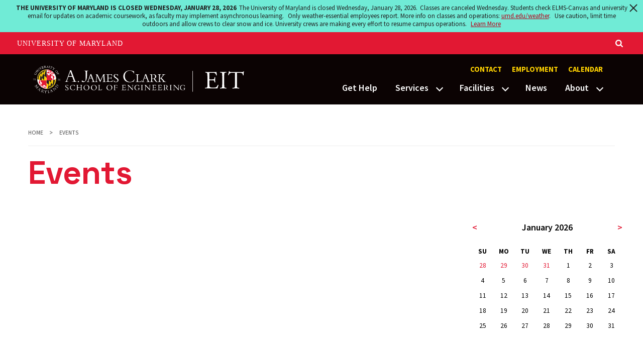

--- FILE ---
content_type: text/html; charset=UTF-8
request_url: https://eit.umd.edu/events?day=10&month=6&year=2022&mode=1
body_size: 16464
content:
<!DOCTYPE html>
<html lang="en" dir="ltr" prefix="og: https://ogp.me/ns#">
  <head>
    <meta charset="utf-8" />
<meta name="Generator" content="Drupal 10 (https://www.drupal.org)" />
<meta name="MobileOptimized" content="width" />
<meta name="HandheldFriendly" content="true" />
<meta name="viewport" content="width=device-width, initial-scale=1.0" />
<link rel="icon" href="/sites/eit.umd.edu/files/favicon_1.ico" type="image/vnd.microsoft.icon" />

    <title>Events | Engineering Information Technology</title>
    <link rel="stylesheet" media="all" href="/sites/eit.umd.edu/files/css/css_HIbPiLCWCWTTQ7y7eqcQLvnSVQcfzGqRWoSaa4DGguY.css?delta=0&amp;language=en&amp;theme=engr_d9sub_eit&amp;include=eJxtyUEKgCAQBdALKbP2NOLYR6zJwD8F3r5lm3YPXrUyjyTNLi0W6cv6aAGjzbwl3prR_W_xYDjlY6xk3Bm46DhFC_ECcgQjrA" />
<link rel="stylesheet" media="all" href="/sites/eit.umd.edu/files/css/css_2toy29jXgHLRy-ciyLSGKn6_wVvkCjPXu1tMW7xt2DM.css?delta=1&amp;language=en&amp;theme=engr_d9sub_eit&amp;include=eJxtyUEKgCAQBdALKbP2NOLYR6zJwD8F3r5lm3YPXrUyjyTNLi0W6cv6aAGjzbwl3prR_W_xYDjlY6xk3Bm46DhFC_ECcgQjrA" />
<link rel="stylesheet" media="print" href="/sites/eit.umd.edu/files/css/css_vanm3TdFkaHnD8T-cLxMan8r2moty9sFqqoqPF6-lnA.css?delta=2&amp;language=en&amp;theme=engr_d9sub_eit&amp;include=eJxtyUEKgCAQBdALKbP2NOLYR6zJwD8F3r5lm3YPXrUyjyTNLi0W6cv6aAGjzbwl3prR_W_xYDjlY6xk3Bm46DhFC_ECcgQjrA" />
<link rel="stylesheet" media="all" href="/sites/eit.umd.edu/files/css/css_p4kAtIp-1o_Z8TIYcpcw3CnVrTXZCoC5IDB-GtIwGUI.css?delta=3&amp;language=en&amp;theme=engr_d9sub_eit&amp;include=eJxtyUEKgCAQBdALKbP2NOLYR6zJwD8F3r5lm3YPXrUyjyTNLi0W6cv6aAGjzbwl3prR_W_xYDjlY6xk3Bm46DhFC_ECcgQjrA" />

    <link rel="dns-prefetch" href="https://fonts.googleapis.com">
    <link rel="preconnect" href="https://fonts.gstatic.com/" crossorigin>
    <link href="https://fonts.googleapis.com/css?family=Crimson+Text:400,400i,600,600i|Space+Grotesk:500,600,700|Open+Sans:300,300i,400,400i,500,500i,700,700i|Source+Sans+Pro:200,200i,300,300i,400,400i,600,600i,700,700i,900,900i&display=swap" rel="stylesheet">
    
    <script>
      document.documentElement.classList.add('js');
      if (!!window.MSInputMethodContext && !!document.documentMode) {
        document.documentElement.classList.add('is-ie11');
      }
    </script>
    <!--<script type="text/javascript" src="https://bot.ivy.ai/bot/script/category/zKyLea5RrEWjoBGzx0Pmx09QY6V1dvJp" referrerpolicy="no-referrer-when-downgrade" async></script>-->
  </head>
  <body class="path--events internal">
    
      <div class="dialog-off-canvas-main-canvas" data-off-canvas-main-canvas>
    


<header class="site-header ">
	<div class="site-header__bar">
		<a class="site-header__logo" href="/">
							<img src="/sites/eit.umd.edu/themes/engr_d9sub_eit/logo.svg" alt="Engineering Information Technology logo">
					</a>
		<a href="#main-content" class="visually-hidden focusable">
			Skip to main content
		</a>
		<a href="#site-header-nav" class="site-header__nav-toggle" id="site-header-nav-toggle" tabindex="0" role="button" aria-label="Main Menu" aria-controls="site-header-nav">
			<span aria-hidden="true" class="site-header__nav-icon">
				<span role="presentation"></span>
				<span role="presentation"></span>
				<span role="presentation"></span>
				<span role="presentation"></span>
			</span>
			<span class="sr-only">Main Menu</span>
		</a>
		<nav class="site-header__nav clark-header__nav" id="site-header-nav" aria-labelledby="site-header-nav-toggle">
			
				<div class="clark-header__nav-utility">
		<ul class="clark-header__nav-secondary">
							<li>
					<a href="/contact-us" data-drupal-link-system-path="node/53">Contact</a>
									</li>
							<li>
					<a href="/employment" data-drupal-link-system-path="node/156">Employment</a>
									</li>
							<li>
					<a href="/events" data-drupal-link-system-path="events">Calendar</a>
									</li>
					</ul>
		</div>
	


			
			
		<ul>
							<li class="engr-hover-menu">
					<a href="/get-help" data-drupal-link-system-path="node/145">Get Help</a>
									</li>
							<li class="engr-hover-menu">
					<a href="/featured-services" data-drupal-link-system-path="node/94">Services</a>
														
		<ul>
							<li class="engr-hover-menu">
					<a href="/services/application-development" data-drupal-link-system-path="node/137">Application Development</a>
									</li>
							<li class="engr-hover-menu">
					<a href="/services/engineering-copy-center" data-drupal-link-system-path="node/98">Engineering Copy Center</a>
									</li>
							<li class="engr-hover-menu">
					<a href="/services/instructional-technologies" data-drupal-link-system-path="node/127">Instructional Technologies</a>
									</li>
							<li class="engr-hover-menu">
					<a href="/services/it-operations" data-drupal-link-system-path="node/99">IT Operations</a>
									</li>
							<li class="engr-hover-menu">
					<a href="/services/terrapin-works" data-drupal-link-system-path="node/128">Terrapin Works</a>
									</li>
					</ul>
	
	
									</li>
							<li class="engr-hover-menu">
					<a href="/facilities" data-drupal-link-system-path="node/103">Facilities</a>
														
		<ul>
							<li class="engr-hover-menu">
					<a href="/facilities/seigel-learning-center" data-drupal-link-system-path="node/140">Arnold E. Seigel Learning Center</a>
									</li>
							<li class="engr-hover-menu">
					<a href="/facilities/labs" data-drupal-link-system-path="node/150">Computer Labs</a>
									</li>
							<li class="engr-hover-menu">
					<a href="/facilities/conference-spaces" data-drupal-link-system-path="node/149">Conference Spaces</a>
									</li>
							<li class="engr-hover-menu">
					<a href="/facilities/copy-center" data-drupal-link-system-path="node/141">Copy Center</a>
									</li>
							<li class="engr-hover-menu">
					<a href="/facilities/terrapin-works" data-drupal-link-system-path="node/148">Terrapin Works</a>
									</li>
							<li class="engr-hover-menu">
					<a href="/facilities/vcl" data-drupal-link-system-path="node/147">Virtual Computer Lab</a>
									</li>
					</ul>
	
	
									</li>
							<li class="engr-hover-menu">
					<a href="/news/home" data-drupal-link-system-path="news/home">News</a>
									</li>
							<li class="engr-hover-menu">
					<a href="/about" data-drupal-link-system-path="node/56">About</a>
														
		<ul>
							<li class="engr-hover-menu">
					<a href="/about/staff-directory" data-drupal-link-system-path="node/152">Team</a>
									</li>
					</ul>
	
	
									</li>
					</ul>
	
	


		</nav>
	</div>
</header>



<main id="main-content">
							<div class="container page-content">
			
	<div data-drupal-messages-fallback class="hidden"></div>


			
			<div  class="row justify-content-center">
													<div class="col-800-12">
									
					
	
	

<nav aria-label="Breadcrumb"><ol class="breadcrumb">
	<li class="breadcrumb-item">Home</li>
	<li class="breadcrumb-item">Events</li>
</ol></nav>
<h1 class="events-listing-title">Events</h1>



<div class="events-listing clark">
<div class="row justify-content">
<div class="col-800-9" id="search-results"> 
</div>

<div class="col-800-3 calendar-grid">
<div class="month-control">
	<div><a href="#" class="calendar__steering calendar__prev js-events"  aria-label="previous month"><</a></div>
     <span class="monthyear"><strong>August 2022</strong></span>
    <div><a href="#" class="calendar__steering calendar__next js-events" aria-label="next month">></a></div> 
</div>
   
   <table>
	  <thead>
		<tr>
		  <th>SU</th>
		  <th>MO</th>
		  <th>TU</th>
		  <th>WE</th>
		  <th>TH</th>
		  <th>FR</th>
		  <th>SA</th>
		</tr>
	  </thead>
	  <tbody id="minical">
	  
	  </tbody>
	</table>
</div>
</div>
</div>


<div id="search-result-clone" class="event-wrapper" style="display: none;">
    <h2 class="event-title"><a href="/event/"></a></h2>
	<span class="js-event-date"></span><br>
	<span class="js-event-time"></span><br>
	<p><span  class="js-event-desc">...</span><br>
	 <span class="events-audience">audience: <a href="#">students</a><span>
	 </p>	


	<div id="chat"><iframe style="border-style:none;bottom:110px;box-shadow:none;height:0;position:fixed;right:15px;width:0;z-index:999;" id="chatbox" src sandbox="allow-scripts allow-same-origin allow-popups allow-popups-to-escape-sandbox" referrerpolicy="no-referrer">
                    	</iframe> <button class="expand-button" aria-label="Maximize Chatbot" id="expandButton" title="Maximize"></button></div><p><button class="chat-button" aria-label="Open Chatbot" id="chatButton" title="Open Chatbot">
                    					<span class="chat-span"> ?
                    					</span>
                    				</button></p><script>
(function() {
	"use strict"; // Enforce better JavaScript practices
// Optional Code to Make Chatbot Open by Default, simply uncomment following 3 lines
// window.onload = function() {
// 	toggleFormVisibility();
// };
	const chatButton = document.getElementById("chatButton");
	const chatbox = document.getElementById("chatbox");
	const chatImage = document.getElementById("chatImage");
	const expandButton = document.getElementById("expandButton");
	let isOpen = false;
	let isExpanded = false;
	const CHATBOT_URL = "https://ai.chatbot.umd.edu/?botName=D_UMD_ENGR_EIT"; // Lock in trusted source
	function toggleFormVisibility() {
		if (isOpen) {
			chatbox.src = ""; // Clear iframe source to prevent injection risks
			chatbox.style.width = "0";
			chatbox.style.height = "0";
			expandButton.style.width = "0";
			expandButton.style.height = "0";
			isOpen = false;
			// chatButton.style.backgroundColor = "red";
			chatButton.setAttribute('aria-label', 'Open Chatbot');
			chatButton.title = "Open Chatbot";
		} else {
			chatbox.src = CHATBOT_URL; // Use only predefined trusted URL
			chatbox.style.width = "380px";
			chatbox.style.height = "60vh";
			expandButton.style.width = "50px";
			expandButton.style.height = "50px";
			isOpen = true;
			// chatButton.style.backgroundColor = "#e21833";
			chatButton.setAttribute('aria-label', 'Close Chatbot');
			chatButton.title = "Close Chatbot";
		}
	}
	function expandIframe() {
		if (isExpanded) {
			chatbox.style.height = "60vh";
			expandButton.style.bottom = "calc(60vh + 35px)";
			chatbox.style.width = "380px";
			expandButton.setAttribute('aria-label', 'Maximize Chatbot');
			expandButton.title = "Maximize";
			isExpanded = false;
		} else {
			chatbox.style.height = "70vh";
			expandButton.style.bottom = "calc(70vh + 35px)";
			chatbox.style.width = "80vw";
			expandButton.setAttribute('aria-label', 'Minimize Chatbot');
			expandButton.title = "Minimize";
			isExpanded = true;
		}
	}
	// Prevent attackers from modifying critical functions
	Object.freeze(toggleFormVisibility);
	Object.freeze(expandIframe);
	// Use event listeners instead of inline JS
	chatButton.addEventListener("click", toggleFormVisibility);
	expandButton.addEventListener("click", expandIframe);
})();
</script><style>
.expand-button {
	position: fixed;
	opacity: 0;
	bottom: calc(60vh + 35px);
	right: 20px;
	width: 0;
	height: 0;
	z-index: 1000;
}
.chat-button {
	display: inline-block;
	padding: 1px;
	font-size: 48px;
	font-weight: bolder;
	cursor: pointer;
	text-align: center;
	text-decoration: none;
	outline: 2px solid #FFFFFF;
	color: #E03A3E;
	background-color: #FFD520;
	border: none;
	border-radius: 50px;
	box-shadow: 0px 10px 20px #999;
	position: fixed;
	bottom: 30px;
	right: 30px;
	width: 70px;
	height: 70px;
	z-index: 999;
	line-height: normal;
font-family: 'Space Grotesk', sans-serif;
}
.chat-button:active {
	box-shadow: 0px 10px 20px #666;
	transform: translateY(4px);
}
.chat-span {
	position: relative;
}
</style>

	


				</div>
			</div>
		</div>
	</main>


<footer class="site-footer clark-footer" aria-label="Main">

<div class="site-footer-contact">
		<div class="site-footer-menu">
			<div class="max-bound"> 
			<div class="row">
			<div class="col-800">
				<div class="contact-box-wrapper inline-element">
					<div class="contact-box-icon"><img src="/sites/eit.umd.edu/themes/engr_d9sub_eit/images/contact-call.svg" alt="call icon"></div>
					<div class="contact-box-content"><h4 class="contact-box-title">Service Desk</h4><p><a href="tel:301-405-1634">301-405-1634</a></p></div>
					</div></div>
			<div class="col-800"><div class="contact-box-wrapper inline-element">
					<div class="contact-box-icon"><img src="/sites/eit.umd.edu/themes/engr_d9sub_eit/images/contact-copy.svg" alt="call icon"></div>
					<div class="contact-box-content"><h4 class="contact-box-title">Copy Center</h4><p><a href="tel:301-405-3875">301-405-3875</a></p></div>
					</div></div>		
			<div class="col-800"><div class="contact-box-wrapper inline-element">
					<div class="contact-box-icon"><img src="/sites/eit.umd.edu/themes/engr_d9sub_eit/images/contact-email.svg" alt="call icon"></div>
					<div class="contact-box-content"><h4 class="contact-box-title">Email us</h4><p><a href="mailto:eit-help@umd.edu">eit-help@umd.edu</a></p></div>
					</div></div>
			<div class="col-800"><div class="contact-box-wrapper inline-element">
					<div class="contact-box-icon"><img src="/sites/eit.umd.edu/themes/engr_d9sub_eit/images/contact-chat.svg" alt="call icon"></div>
					<div class="contact-box-content"><h4 class="contact-box-title">Online chat</h4><p><a href="https://rhelp.eng.umd.edu" target="blank">rhelp.eng.umd.edu</a></p></div>
					</div></div>
			<div class="col-800"><div class="contact-box-wrapper inline-element">
					<div class="contact-box-icon"><img src="/sites/eit.umd.edu/themes/engr_d9sub_eit/images/contact-address.svg" alt="call icon"></div>
					<div class="contact-box-content"><h4 class="contact-box-title">Visit In Person </h4><p><a href="https://goo.gl/maps/1DTPwpBtPs1ouu1P9" target="blank">0123 Glenn L. Martin Hall</a></p></div>
					</div></div>

			</div>
			</div>
		</div>
</div>
	<div class="site-footer-main">

			<div class="site-footer-menu">
				<nav class="site-footer-nav" aria-label="Footer">
				
              <ul>
              <li>
        <a href="/contact-us" data-drupal-link-system-path="node/53">Contact</a>
              </li>
          <li>
        <a href="https://clarknet.eng.umd.edu">Clarknet</a>
              </li>
          <li>
        <a href="https://clarkstore.umd.edu">Clarkstore</a>
              </li>
          <li>
        <a href="https://terrapinworks.umd.edu/">Terrapin Works</a>
              </li>
          <li>
        <a href="/user/login" data-drupal-link-system-path="user/login">Login</a>
              </li>
        </ul>
  


			</nav>
				
				<div class="site-footer-social">
					
<ul>
			<li>
			<a href="https://twitter.com/eitumd" target="_blank">
				<span class="sr-only">Visit our Twitter</span>
				<span class="icon icon-twitter" aria-hidden="true"></span>
			</a>
		</li>
				</ul>
				</div>
			
		</div>
	</div>
	<div class="site-footer-legal">
		<div class="max-bound">
			
              <ul>
              <li>
        <a href="https://umd.edu" target="_blank">UMD.edu</a>
              </li>
          <li>
        <a href="https://www.umd.edu/web-accessibility">Web Accessibility</a>
              </li>
          <li>
        <a href="https://www.umd.edu/privacy-notice" target="_blank">Privacy Notice</a>
              </li>
        </ul>
  


		</div>
	</div>
</footer>
<a href="#" class="back-to-top">Back to Top</a>

  </div>

    
    <script type="application/json" data-drupal-selector="drupal-settings-json">{"path":{"baseUrl":"\/","pathPrefix":"","currentPath":"events","currentPathIsAdmin":false,"isFront":false,"currentLanguage":"en","currentQuery":{"day":"10","mode":"1","month":"6","year":"2022"}},"pluralDelimiter":"\u0003","engrevents":{"url":"https:\/\/mnemosyne.umd.edu\/tomcat\/calendar\/eit\/version2\/events.json.jsp"},"user":{"uid":0,"permissionsHash":"8776baa16fdaa2e3219542d06bd8c1450ac9300067236e98f9de220b2e0e1842"}}</script>
<script src="/sites/eit.umd.edu/files/js/js_OikcR3RWgIx52UTyKINGo78ZqtsrsionqWGeCdwm5Gc.js?scope=footer&amp;delta=0&amp;language=en&amp;theme=engr_d9sub_eit&amp;include=eJxFyMEKgCAMANAfcuzc18jSodacsFnR30d06PZ4Scj2BYuMlQR83tK0BNZifLJOx5-Q3GHzcPQcPdUx5GqZY2XKbPjuxwdMiCCC"></script>
<script src="https://umd-header.umd.edu/build/bundle.js?search=1&amp;search_domain=eng&amp;events=0&amp;news=0&amp;schools=0&amp;admissions=0&amp;support=0&amp;support_url=&amp;wrapper=&amp;sticky=0
"></script>

  </body>
</html>


--- FILE ---
content_type: text/css
request_url: https://eit.umd.edu/sites/eit.umd.edu/files/css/css_2toy29jXgHLRy-ciyLSGKn6_wVvkCjPXu1tMW7xt2DM.css?delta=1&language=en&theme=engr_d9sub_eit&include=eJxtyUEKgCAQBdALKbP2NOLYR6zJwD8F3r5lm3YPXrUyjyTNLi0W6cv6aAGjzbwl3prR_W_xYDjlY6xk3Bm46DhFC_ECcgQjrA
body_size: 46050
content:
/* @license GPL-2.0-or-later https://www.drupal.org/licensing/faq */
@media screen{.align-baseline{vertical-align:baseline!important}.align-top{vertical-align:top!important}.align-middle{vertical-align:middle!important}.align-bottom{vertical-align:bottom!important}.align-text-bottom{vertical-align:text-bottom!important}.align-text-top{vertical-align:text-top!important}.bg-primary{background-color:#007bff!important}a.bg-primary:focus,a.bg-primary:hover,button.bg-primary:focus,button.bg-primary:hover{background-color:#0062cc!important}.bg-secondary{background-color:#666!important}a.bg-secondary:focus,a.bg-secondary:hover,button.bg-secondary:focus,button.bg-secondary:hover{background-color:#4d4d4d!important}.bg-success{background-color:#28a745!important}a.bg-success:focus,a.bg-success:hover,button.bg-success:focus,button.bg-success:hover{background-color:#1e7e34!important}.bg-info{background-color:#17a2b8!important}a.bg-info:focus,a.bg-info:hover,button.bg-info:focus,button.bg-info:hover{background-color:#117a8b!important}.bg-warning{background-color:#ffd520!important}a.bg-warning:focus,a.bg-warning:hover,button.bg-warning:focus,button.bg-warning:hover{background-color:#ecc000!important}.bg-danger{background-color:#e21833!important}a.bg-danger:focus,a.bg-danger:hover,button.bg-danger:focus,button.bg-danger:hover{background-color:#b41329!important}.bg-light{background-color:#f7f7f7!important}a.bg-light:focus,a.bg-light:hover,button.bg-light:focus,button.bg-light:hover{background-color:#dedede!important}.bg-dark{background-color:#333!important}a.bg-dark:focus,a.bg-dark:hover,button.bg-dark:focus,button.bg-dark:hover{background-color:#1a1a1a!important}.bg-light-gray{background-color:#f7f7f7!important}a.bg-light-gray:focus,a.bg-light-gray:hover,button.bg-light-gray:focus,button.bg-light-gray:hover{background-color:#dedede!important}.bg-dark-gray{background-color:#222!important}a.bg-dark-gray:focus,a.bg-dark-gray:hover,button.bg-dark-gray:focus,button.bg-dark-gray:hover{background-color:#090909!important}.bg-red{background-color:#e21833!important}a.bg-red:focus,a.bg-red:hover,button.bg-red:focus,button.bg-red:hover{background-color:#b41329!important}.bg-dark-red{background-color:#9f001c!important}a.bg-dark-red:focus,a.bg-dark-red:hover,button.bg-dark-red:focus,button.bg-dark-red:hover{background-color:#6c0013!important}.bg-yellow{background-color:#ffd520!important}a.bg-yellow:focus,a.bg-yellow:hover,button.bg-yellow:focus,button.bg-yellow:hover{background-color:#ecc000!important}a.bg-white:focus,a.bg-white:hover,button.bg-white:focus,button.bg-white:hover{background-color:#e6e6e6!important}.bg-black,a.bg-black:focus,a.bg-black:hover,button.bg-black:focus,button.bg-black:hover{background-color:#000!important}.bg-white{background-color:#fff!important}.bg-transparent{background-color:transparent!important}.border{border:1px solid #d8d8d8!important}.border-top{border-top:1px solid #d8d8d8!important}.border-right{border-right:1px solid #d8d8d8!important}.border-bottom{border-bottom:1px solid #d8d8d8!important}.border-left{border-left:1px solid #d8d8d8!important}.border-0{border:0!important}.border-top-0{border-top:0!important}.border-right-0{border-right:0!important}.border-bottom-0{border-bottom:0!important}.border-left-0{border-left:0!important}.border-primary{border-color:#007bff!important}.border-secondary{border-color:#666!important}.border-success{border-color:#28a745!important}.border-info{border-color:#17a2b8!important}.border-warning{border-color:#ffd520!important}.border-danger{border-color:#e21833!important}.border-light{border-color:#f7f7f7!important}.border-dark{border-color:#333!important}.border-light-gray{border-color:#f7f7f7!important}.border-dark-gray{border-color:#222!important}.border-red{border-color:#e21833!important}.border-dark-red{border-color:#9f001c!important}.border-yellow{border-color:#ffd520!important}.border-black{border-color:#000!important}.border-white{border-color:#fff!important}.rounded-sm{border-radius:.2rem!important}.rounded{border-radius:.25rem!important}.rounded-top{border-top-left-radius:.25rem!important}.rounded-right,.rounded-top{border-top-right-radius:.25rem!important}.rounded-bottom,.rounded-right{border-bottom-right-radius:.25rem!important}.rounded-bottom,.rounded-left{border-bottom-left-radius:.25rem!important}.rounded-left{border-top-left-radius:.25rem!important}.rounded-lg{border-radius:.3rem!important}.rounded-circle{border-radius:50%!important}.rounded-pill{border-radius:50rem!important}.rounded-0{border-radius:0!important}.clearfix:after{display:block;clear:both;content:""}.d-none{display:none!important}.d-inline{display:inline!important}.d-inline-block{display:inline-block!important}.d-block{display:block!important}.d-table{display:table!important}.d-table-row{display:table-row!important}.d-table-cell{display:table-cell!important}.d-flex{display:flex!important}.d-inline-flex{display:inline-flex!important}@media (min-width:399px){.d-399-none{display:none!important}.d-399-inline{display:inline!important}.d-399-inline-block{display:inline-block!important}.d-399-block{display:block!important}.d-399-table{display:table!important}.d-399-table-row{display:table-row!important}.d-399-table-cell{display:table-cell!important}.d-399-flex{display:flex!important}.d-399-inline-flex{display:inline-flex!important}}@media (min-width:400px){.d-400-none{display:none!important}.d-400-inline{display:inline!important}.d-400-inline-block{display:inline-block!important}.d-400-block{display:block!important}.d-400-table{display:table!important}.d-400-table-row{display:table-row!important}.d-400-table-cell{display:table-cell!important}.d-400-flex{display:flex!important}.d-400-inline-flex{display:inline-flex!important}}@media (min-width:449px){.d-449-none{display:none!important}.d-449-inline{display:inline!important}.d-449-inline-block{display:inline-block!important}.d-449-block{display:block!important}.d-449-table{display:table!important}.d-449-table-row{display:table-row!important}.d-449-table-cell{display:table-cell!important}.d-449-flex{display:flex!important}.d-449-inline-flex{display:inline-flex!important}}@media (min-width:450px){.d-450-none{display:none!important}.d-450-inline{display:inline!important}.d-450-inline-block{display:inline-block!important}.d-450-block{display:block!important}.d-450-table{display:table!important}.d-450-table-row{display:table-row!important}.d-450-table-cell{display:table-cell!important}.d-450-flex{display:flex!important}.d-450-inline-flex{display:inline-flex!important}}@media (min-width:499px){.d-499-none{display:none!important}.d-499-inline{display:inline!important}.d-499-inline-block{display:inline-block!important}.d-499-block{display:block!important}.d-499-table{display:table!important}.d-499-table-row{display:table-row!important}.d-499-table-cell{display:table-cell!important}.d-499-flex{display:flex!important}.d-499-inline-flex{display:inline-flex!important}}@media (min-width:500px){.d-500-none{display:none!important}.d-500-inline{display:inline!important}.d-500-inline-block{display:inline-block!important}.d-500-block{display:block!important}.d-500-table{display:table!important}.d-500-table-row{display:table-row!important}.d-500-table-cell{display:table-cell!important}.d-500-flex{display:flex!important}.d-500-inline-flex{display:inline-flex!important}}@media (min-width:599px){.d-599-none{display:none!important}.d-599-inline{display:inline!important}.d-599-inline-block{display:inline-block!important}.d-599-block{display:block!important}.d-599-table{display:table!important}.d-599-table-row{display:table-row!important}.d-599-table-cell{display:table-cell!important}.d-599-flex{display:flex!important}.d-599-inline-flex{display:inline-flex!important}}@media (min-width:600px){.d-600-none{display:none!important}.d-600-inline{display:inline!important}.d-600-inline-block{display:inline-block!important}.d-600-block{display:block!important}.d-600-table{display:table!important}.d-600-table-row{display:table-row!important}.d-600-table-cell{display:table-cell!important}.d-600-flex{display:flex!important}.d-600-inline-flex{display:inline-flex!important}}@media (min-width:799px){.d-799-none{display:none!important}.d-799-inline{display:inline!important}.d-799-inline-block{display:inline-block!important}.d-799-block{display:block!important}.d-799-table{display:table!important}.d-799-table-row{display:table-row!important}.d-799-table-cell{display:table-cell!important}.d-799-flex{display:flex!important}.d-799-inline-flex{display:inline-flex!important}}@media (min-width:800px){.d-800-none{display:none!important}.d-800-inline{display:inline!important}.d-800-inline-block{display:inline-block!important}.d-800-block{display:block!important}.d-800-table{display:table!important}.d-800-table-row{display:table-row!important}.d-800-table-cell{display:table-cell!important}.d-800-flex{display:flex!important}.d-800-inline-flex{display:inline-flex!important}}@media (min-width:899px){.d-899-none{display:none!important}.d-899-inline{display:inline!important}.d-899-inline-block{display:inline-block!important}.d-899-block{display:block!important}.d-899-table{display:table!important}.d-899-table-row{display:table-row!important}.d-899-table-cell{display:table-cell!important}.d-899-flex{display:flex!important}.d-899-inline-flex{display:inline-flex!important}}@media (min-width:900px){.d-900-none{display:none!important}.d-900-inline{display:inline!important}.d-900-inline-block{display:inline-block!important}.d-900-block{display:block!important}.d-900-table{display:table!important}.d-900-table-row{display:table-row!important}.d-900-table-cell{display:table-cell!important}.d-900-flex{display:flex!important}.d-900-inline-flex{display:inline-flex!important}}@media (min-width:999px){.d-999-none{display:none!important}.d-999-inline{display:inline!important}.d-999-inline-block{display:inline-block!important}.d-999-block{display:block!important}.d-999-table{display:table!important}.d-999-table-row{display:table-row!important}.d-999-table-cell{display:table-cell!important}.d-999-flex{display:flex!important}.d-999-inline-flex{display:inline-flex!important}}@media (min-width:1000px){.d-1000-none{display:none!important}.d-1000-inline{display:inline!important}.d-1000-inline-block{display:inline-block!important}.d-1000-block{display:block!important}.d-1000-table{display:table!important}.d-1000-table-row{display:table-row!important}.d-1000-table-cell{display:table-cell!important}.d-1000-flex{display:flex!important}.d-1000-inline-flex{display:inline-flex!important}}@media (min-width:1023px){.d-1023-none{display:none!important}.d-1023-inline{display:inline!important}.d-1023-inline-block{display:inline-block!important}.d-1023-block{display:block!important}.d-1023-table{display:table!important}.d-1023-table-row{display:table-row!important}.d-1023-table-cell{display:table-cell!important}.d-1023-flex{display:flex!important}.d-1023-inline-flex{display:inline-flex!important}}@media (min-width:1024px){.d-1024-none{display:none!important}.d-1024-inline{display:inline!important}.d-1024-inline-block{display:inline-block!important}.d-1024-block{display:block!important}.d-1024-table{display:table!important}.d-1024-table-row{display:table-row!important}.d-1024-table-cell{display:table-cell!important}.d-1024-flex{display:flex!important}.d-1024-inline-flex{display:inline-flex!important}}@media (min-width:1199px){.d-1199-none{display:none!important}.d-1199-inline{display:inline!important}.d-1199-inline-block{display:inline-block!important}.d-1199-block{display:block!important}.d-1199-table{display:table!important}.d-1199-table-row{display:table-row!important}.d-1199-table-cell{display:table-cell!important}.d-1199-flex{display:flex!important}.d-1199-inline-flex{display:inline-flex!important}}@media (min-width:1200px){.d-1200-none{display:none!important}.d-1200-inline{display:inline!important}.d-1200-inline-block{display:inline-block!important}.d-1200-block{display:block!important}.d-1200-table{display:table!important}.d-1200-table-row{display:table-row!important}.d-1200-table-cell{display:table-cell!important}.d-1200-flex{display:flex!important}.d-1200-inline-flex{display:inline-flex!important}}@media (min-width:1439px){.d-1439-none{display:none!important}.d-1439-inline{display:inline!important}.d-1439-inline-block{display:inline-block!important}.d-1439-block{display:block!important}.d-1439-table{display:table!important}.d-1439-table-row{display:table-row!important}.d-1439-table-cell{display:table-cell!important}.d-1439-flex{display:flex!important}.d-1439-inline-flex{display:inline-flex!important}}@media (min-width:1440px){.d-1440-none{display:none!important}.d-1440-inline{display:inline!important}.d-1440-inline-block{display:inline-block!important}.d-1440-block{display:block!important}.d-1440-table{display:table!important}.d-1440-table-row{display:table-row!important}.d-1440-table-cell{display:table-cell!important}.d-1440-flex{display:flex!important}.d-1440-inline-flex{display:inline-flex!important}}@media print{.d-print-none{display:none!important}.d-print-inline{display:inline!important}.d-print-inline-block{display:inline-block!important}.d-print-block{display:block!important}.d-print-table{display:table!important}.d-print-table-row{display:table-row!important}.d-print-table-cell{display:table-cell!important}.d-print-flex{display:flex!important}.d-print-inline-flex{display:inline-flex!important}}.embed-responsive{position:relative;display:block;width:100%;padding:0;overflow:hidden}.embed-responsive:before{display:block;content:""}.embed-responsive .embed-responsive-item,.embed-responsive embed,.embed-responsive iframe,.embed-responsive object,.embed-responsive video{position:absolute;top:0;bottom:0;left:0;width:100%;height:100%;border:0}.embed-responsive-21by9:before{padding-top:42.85714%}.embed-responsive-16by9:before{padding-top:56.25%}.embed-responsive-4by3:before{padding-top:75%}.embed-responsive-1by1:before{padding-top:100%}.embed-responsive-2by1:before{padding-top:50%}.flex-row{flex-direction:row!important}.flex-column{flex-direction:column!important}.flex-row-reverse{flex-direction:row-reverse!important}.flex-column-reverse{flex-direction:column-reverse!important}.flex-wrap{flex-wrap:wrap!important}.flex-nowrap{flex-wrap:nowrap!important}.flex-wrap-reverse{flex-wrap:wrap-reverse!important}.flex-fill{flex:1 1 auto!important}.flex-grow-0{flex-grow:0!important}.flex-grow-1{flex-grow:1!important}.flex-shrink-0{flex-shrink:0!important}.flex-shrink-1{flex-shrink:1!important}.justify-content-start{justify-content:flex-start!important}.justify-content-end{justify-content:flex-end!important}.justify-content-center{justify-content:center!important}.justify-content-between{justify-content:space-between!important}.justify-content-around{justify-content:space-around!important}.align-items-start{align-items:flex-start!important}.align-items-end{align-items:flex-end!important}.align-items-center{align-items:center!important}.align-items-baseline{align-items:baseline!important}.align-items-stretch{align-items:stretch!important}.align-content-start{align-content:flex-start!important}.align-content-end{align-content:flex-end!important}.align-content-center{align-content:center!important}.align-content-between{align-content:space-between!important}.align-content-around{align-content:space-around!important}.align-content-stretch{align-content:stretch!important}.align-self-auto{align-self:auto!important}.align-self-start{align-self:flex-start!important}.align-self-end{align-self:flex-end!important}.align-self-center{align-self:center!important}.align-self-baseline{align-self:baseline!important}.align-self-stretch{align-self:stretch!important}@media (min-width:399px){.flex-399-row{flex-direction:row!important}.flex-399-column{flex-direction:column!important}.flex-399-row-reverse{flex-direction:row-reverse!important}.flex-399-column-reverse{flex-direction:column-reverse!important}.flex-399-wrap{flex-wrap:wrap!important}.flex-399-nowrap{flex-wrap:nowrap!important}.flex-399-wrap-reverse{flex-wrap:wrap-reverse!important}.flex-399-fill{flex:1 1 auto!important}.flex-399-grow-0{flex-grow:0!important}.flex-399-grow-1{flex-grow:1!important}.flex-399-shrink-0{flex-shrink:0!important}.flex-399-shrink-1{flex-shrink:1!important}.justify-content-399-start{justify-content:flex-start!important}.justify-content-399-end{justify-content:flex-end!important}.justify-content-399-center{justify-content:center!important}.justify-content-399-between{justify-content:space-between!important}.justify-content-399-around{justify-content:space-around!important}.align-items-399-start{align-items:flex-start!important}.align-items-399-end{align-items:flex-end!important}.align-items-399-center{align-items:center!important}.align-items-399-baseline{align-items:baseline!important}.align-items-399-stretch{align-items:stretch!important}.align-content-399-start{align-content:flex-start!important}.align-content-399-end{align-content:flex-end!important}.align-content-399-center{align-content:center!important}.align-content-399-between{align-content:space-between!important}.align-content-399-around{align-content:space-around!important}.align-content-399-stretch{align-content:stretch!important}.align-self-399-auto{align-self:auto!important}.align-self-399-start{align-self:flex-start!important}.align-self-399-end{align-self:flex-end!important}.align-self-399-center{align-self:center!important}.align-self-399-baseline{align-self:baseline!important}.align-self-399-stretch{align-self:stretch!important}}@media (min-width:400px){.flex-400-row{flex-direction:row!important}.flex-400-column{flex-direction:column!important}.flex-400-row-reverse{flex-direction:row-reverse!important}.flex-400-column-reverse{flex-direction:column-reverse!important}.flex-400-wrap{flex-wrap:wrap!important}.flex-400-nowrap{flex-wrap:nowrap!important}.flex-400-wrap-reverse{flex-wrap:wrap-reverse!important}.flex-400-fill{flex:1 1 auto!important}.flex-400-grow-0{flex-grow:0!important}.flex-400-grow-1{flex-grow:1!important}.flex-400-shrink-0{flex-shrink:0!important}.flex-400-shrink-1{flex-shrink:1!important}.justify-content-400-start{justify-content:flex-start!important}.justify-content-400-end{justify-content:flex-end!important}.justify-content-400-center{justify-content:center!important}.justify-content-400-between{justify-content:space-between!important}.justify-content-400-around{justify-content:space-around!important}.align-items-400-start{align-items:flex-start!important}.align-items-400-end{align-items:flex-end!important}.align-items-400-center{align-items:center!important}.align-items-400-baseline{align-items:baseline!important}.align-items-400-stretch{align-items:stretch!important}.align-content-400-start{align-content:flex-start!important}.align-content-400-end{align-content:flex-end!important}.align-content-400-center{align-content:center!important}.align-content-400-between{align-content:space-between!important}.align-content-400-around{align-content:space-around!important}.align-content-400-stretch{align-content:stretch!important}.align-self-400-auto{align-self:auto!important}.align-self-400-start{align-self:flex-start!important}.align-self-400-end{align-self:flex-end!important}.align-self-400-center{align-self:center!important}.align-self-400-baseline{align-self:baseline!important}.align-self-400-stretch{align-self:stretch!important}}@media (min-width:449px){.flex-449-row{flex-direction:row!important}.flex-449-column{flex-direction:column!important}.flex-449-row-reverse{flex-direction:row-reverse!important}.flex-449-column-reverse{flex-direction:column-reverse!important}.flex-449-wrap{flex-wrap:wrap!important}.flex-449-nowrap{flex-wrap:nowrap!important}.flex-449-wrap-reverse{flex-wrap:wrap-reverse!important}.flex-449-fill{flex:1 1 auto!important}.flex-449-grow-0{flex-grow:0!important}.flex-449-grow-1{flex-grow:1!important}.flex-449-shrink-0{flex-shrink:0!important}.flex-449-shrink-1{flex-shrink:1!important}.justify-content-449-start{justify-content:flex-start!important}.justify-content-449-end{justify-content:flex-end!important}.justify-content-449-center{justify-content:center!important}.justify-content-449-between{justify-content:space-between!important}.justify-content-449-around{justify-content:space-around!important}.align-items-449-start{align-items:flex-start!important}.align-items-449-end{align-items:flex-end!important}.align-items-449-center{align-items:center!important}.align-items-449-baseline{align-items:baseline!important}.align-items-449-stretch{align-items:stretch!important}.align-content-449-start{align-content:flex-start!important}.align-content-449-end{align-content:flex-end!important}.align-content-449-center{align-content:center!important}.align-content-449-between{align-content:space-between!important}.align-content-449-around{align-content:space-around!important}.align-content-449-stretch{align-content:stretch!important}.align-self-449-auto{align-self:auto!important}.align-self-449-start{align-self:flex-start!important}.align-self-449-end{align-self:flex-end!important}.align-self-449-center{align-self:center!important}.align-self-449-baseline{align-self:baseline!important}.align-self-449-stretch{align-self:stretch!important}}@media (min-width:450px){.flex-450-row{flex-direction:row!important}.flex-450-column{flex-direction:column!important}.flex-450-row-reverse{flex-direction:row-reverse!important}.flex-450-column-reverse{flex-direction:column-reverse!important}.flex-450-wrap{flex-wrap:wrap!important}.flex-450-nowrap{flex-wrap:nowrap!important}.flex-450-wrap-reverse{flex-wrap:wrap-reverse!important}.flex-450-fill{flex:1 1 auto!important}.flex-450-grow-0{flex-grow:0!important}.flex-450-grow-1{flex-grow:1!important}.flex-450-shrink-0{flex-shrink:0!important}.flex-450-shrink-1{flex-shrink:1!important}.justify-content-450-start{justify-content:flex-start!important}.justify-content-450-end{justify-content:flex-end!important}.justify-content-450-center{justify-content:center!important}.justify-content-450-between{justify-content:space-between!important}.justify-content-450-around{justify-content:space-around!important}.align-items-450-start{align-items:flex-start!important}.align-items-450-end{align-items:flex-end!important}.align-items-450-center{align-items:center!important}.align-items-450-baseline{align-items:baseline!important}.align-items-450-stretch{align-items:stretch!important}.align-content-450-start{align-content:flex-start!important}.align-content-450-end{align-content:flex-end!important}.align-content-450-center{align-content:center!important}.align-content-450-between{align-content:space-between!important}.align-content-450-around{align-content:space-around!important}.align-content-450-stretch{align-content:stretch!important}.align-self-450-auto{align-self:auto!important}.align-self-450-start{align-self:flex-start!important}.align-self-450-end{align-self:flex-end!important}.align-self-450-center{align-self:center!important}.align-self-450-baseline{align-self:baseline!important}.align-self-450-stretch{align-self:stretch!important}}@media (min-width:499px){.flex-499-row{flex-direction:row!important}.flex-499-column{flex-direction:column!important}.flex-499-row-reverse{flex-direction:row-reverse!important}.flex-499-column-reverse{flex-direction:column-reverse!important}.flex-499-wrap{flex-wrap:wrap!important}.flex-499-nowrap{flex-wrap:nowrap!important}.flex-499-wrap-reverse{flex-wrap:wrap-reverse!important}.flex-499-fill{flex:1 1 auto!important}.flex-499-grow-0{flex-grow:0!important}.flex-499-grow-1{flex-grow:1!important}.flex-499-shrink-0{flex-shrink:0!important}.flex-499-shrink-1{flex-shrink:1!important}.justify-content-499-start{justify-content:flex-start!important}.justify-content-499-end{justify-content:flex-end!important}.justify-content-499-center{justify-content:center!important}.justify-content-499-between{justify-content:space-between!important}.justify-content-499-around{justify-content:space-around!important}.align-items-499-start{align-items:flex-start!important}.align-items-499-end{align-items:flex-end!important}.align-items-499-center{align-items:center!important}.align-items-499-baseline{align-items:baseline!important}.align-items-499-stretch{align-items:stretch!important}.align-content-499-start{align-content:flex-start!important}.align-content-499-end{align-content:flex-end!important}.align-content-499-center{align-content:center!important}.align-content-499-between{align-content:space-between!important}.align-content-499-around{align-content:space-around!important}.align-content-499-stretch{align-content:stretch!important}.align-self-499-auto{align-self:auto!important}.align-self-499-start{align-self:flex-start!important}.align-self-499-end{align-self:flex-end!important}.align-self-499-center{align-self:center!important}.align-self-499-baseline{align-self:baseline!important}.align-self-499-stretch{align-self:stretch!important}}@media (min-width:500px){.flex-500-row{flex-direction:row!important}.flex-500-column{flex-direction:column!important}.flex-500-row-reverse{flex-direction:row-reverse!important}.flex-500-column-reverse{flex-direction:column-reverse!important}.flex-500-wrap{flex-wrap:wrap!important}.flex-500-nowrap{flex-wrap:nowrap!important}.flex-500-wrap-reverse{flex-wrap:wrap-reverse!important}.flex-500-fill{flex:1 1 auto!important}.flex-500-grow-0{flex-grow:0!important}.flex-500-grow-1{flex-grow:1!important}.flex-500-shrink-0{flex-shrink:0!important}.flex-500-shrink-1{flex-shrink:1!important}.justify-content-500-start{justify-content:flex-start!important}.justify-content-500-end{justify-content:flex-end!important}.justify-content-500-center{justify-content:center!important}.justify-content-500-between{justify-content:space-between!important}.justify-content-500-around{justify-content:space-around!important}.align-items-500-start{align-items:flex-start!important}.align-items-500-end{align-items:flex-end!important}.align-items-500-center{align-items:center!important}.align-items-500-baseline{align-items:baseline!important}.align-items-500-stretch{align-items:stretch!important}.align-content-500-start{align-content:flex-start!important}.align-content-500-end{align-content:flex-end!important}.align-content-500-center{align-content:center!important}.align-content-500-between{align-content:space-between!important}.align-content-500-around{align-content:space-around!important}.align-content-500-stretch{align-content:stretch!important}.align-self-500-auto{align-self:auto!important}.align-self-500-start{align-self:flex-start!important}.align-self-500-end{align-self:flex-end!important}.align-self-500-center{align-self:center!important}.align-self-500-baseline{align-self:baseline!important}.align-self-500-stretch{align-self:stretch!important}}@media (min-width:599px){.flex-599-row{flex-direction:row!important}.flex-599-column{flex-direction:column!important}.flex-599-row-reverse{flex-direction:row-reverse!important}.flex-599-column-reverse{flex-direction:column-reverse!important}.flex-599-wrap{flex-wrap:wrap!important}.flex-599-nowrap{flex-wrap:nowrap!important}.flex-599-wrap-reverse{flex-wrap:wrap-reverse!important}.flex-599-fill{flex:1 1 auto!important}.flex-599-grow-0{flex-grow:0!important}.flex-599-grow-1{flex-grow:1!important}.flex-599-shrink-0{flex-shrink:0!important}.flex-599-shrink-1{flex-shrink:1!important}.justify-content-599-start{justify-content:flex-start!important}.justify-content-599-end{justify-content:flex-end!important}.justify-content-599-center{justify-content:center!important}.justify-content-599-between{justify-content:space-between!important}.justify-content-599-around{justify-content:space-around!important}.align-items-599-start{align-items:flex-start!important}.align-items-599-end{align-items:flex-end!important}.align-items-599-center{align-items:center!important}.align-items-599-baseline{align-items:baseline!important}.align-items-599-stretch{align-items:stretch!important}.align-content-599-start{align-content:flex-start!important}.align-content-599-end{align-content:flex-end!important}.align-content-599-center{align-content:center!important}.align-content-599-between{align-content:space-between!important}.align-content-599-around{align-content:space-around!important}.align-content-599-stretch{align-content:stretch!important}.align-self-599-auto{align-self:auto!important}.align-self-599-start{align-self:flex-start!important}.align-self-599-end{align-self:flex-end!important}.align-self-599-center{align-self:center!important}.align-self-599-baseline{align-self:baseline!important}.align-self-599-stretch{align-self:stretch!important}}@media (min-width:600px){.flex-600-row{flex-direction:row!important}.flex-600-column{flex-direction:column!important}.flex-600-row-reverse{flex-direction:row-reverse!important}.flex-600-column-reverse{flex-direction:column-reverse!important}.flex-600-wrap{flex-wrap:wrap!important}.flex-600-nowrap{flex-wrap:nowrap!important}.flex-600-wrap-reverse{flex-wrap:wrap-reverse!important}.flex-600-fill{flex:1 1 auto!important}.flex-600-grow-0{flex-grow:0!important}.flex-600-grow-1{flex-grow:1!important}.flex-600-shrink-0{flex-shrink:0!important}.flex-600-shrink-1{flex-shrink:1!important}.justify-content-600-start{justify-content:flex-start!important}.justify-content-600-end{justify-content:flex-end!important}.justify-content-600-center{justify-content:center!important}.justify-content-600-between{justify-content:space-between!important}.justify-content-600-around{justify-content:space-around!important}.align-items-600-start{align-items:flex-start!important}.align-items-600-end{align-items:flex-end!important}.align-items-600-center{align-items:center!important}.align-items-600-baseline{align-items:baseline!important}.align-items-600-stretch{align-items:stretch!important}.align-content-600-start{align-content:flex-start!important}.align-content-600-end{align-content:flex-end!important}.align-content-600-center{align-content:center!important}.align-content-600-between{align-content:space-between!important}.align-content-600-around{align-content:space-around!important}.align-content-600-stretch{align-content:stretch!important}.align-self-600-auto{align-self:auto!important}.align-self-600-start{align-self:flex-start!important}.align-self-600-end{align-self:flex-end!important}.align-self-600-center{align-self:center!important}.align-self-600-baseline{align-self:baseline!important}.align-self-600-stretch{align-self:stretch!important}}@media (min-width:799px){.flex-799-row{flex-direction:row!important}.flex-799-column{flex-direction:column!important}.flex-799-row-reverse{flex-direction:row-reverse!important}.flex-799-column-reverse{flex-direction:column-reverse!important}.flex-799-wrap{flex-wrap:wrap!important}.flex-799-nowrap{flex-wrap:nowrap!important}.flex-799-wrap-reverse{flex-wrap:wrap-reverse!important}.flex-799-fill{flex:1 1 auto!important}.flex-799-grow-0{flex-grow:0!important}.flex-799-grow-1{flex-grow:1!important}.flex-799-shrink-0{flex-shrink:0!important}.flex-799-shrink-1{flex-shrink:1!important}.justify-content-799-start{justify-content:flex-start!important}.justify-content-799-end{justify-content:flex-end!important}.justify-content-799-center{justify-content:center!important}.justify-content-799-between{justify-content:space-between!important}.justify-content-799-around{justify-content:space-around!important}.align-items-799-start{align-items:flex-start!important}.align-items-799-end{align-items:flex-end!important}.align-items-799-center{align-items:center!important}.align-items-799-baseline{align-items:baseline!important}.align-items-799-stretch{align-items:stretch!important}.align-content-799-start{align-content:flex-start!important}.align-content-799-end{align-content:flex-end!important}.align-content-799-center{align-content:center!important}.align-content-799-between{align-content:space-between!important}.align-content-799-around{align-content:space-around!important}.align-content-799-stretch{align-content:stretch!important}.align-self-799-auto{align-self:auto!important}.align-self-799-start{align-self:flex-start!important}.align-self-799-end{align-self:flex-end!important}.align-self-799-center{align-self:center!important}.align-self-799-baseline{align-self:baseline!important}.align-self-799-stretch{align-self:stretch!important}}@media (min-width:800px){.flex-800-row{flex-direction:row!important}.flex-800-column{flex-direction:column!important}.flex-800-row-reverse{flex-direction:row-reverse!important}.flex-800-column-reverse{flex-direction:column-reverse!important}.flex-800-wrap{flex-wrap:wrap!important}.flex-800-nowrap{flex-wrap:nowrap!important}.flex-800-wrap-reverse{flex-wrap:wrap-reverse!important}.flex-800-fill{flex:1 1 auto!important}.flex-800-grow-0{flex-grow:0!important}.flex-800-grow-1{flex-grow:1!important}.flex-800-shrink-0{flex-shrink:0!important}.flex-800-shrink-1{flex-shrink:1!important}.justify-content-800-start{justify-content:flex-start!important}.justify-content-800-end{justify-content:flex-end!important}.justify-content-800-center{justify-content:center!important}.justify-content-800-between{justify-content:space-between!important}.justify-content-800-around{justify-content:space-around!important}.align-items-800-start{align-items:flex-start!important}.align-items-800-end{align-items:flex-end!important}.align-items-800-center{align-items:center!important}.align-items-800-baseline{align-items:baseline!important}.align-items-800-stretch{align-items:stretch!important}.align-content-800-start{align-content:flex-start!important}.align-content-800-end{align-content:flex-end!important}.align-content-800-center{align-content:center!important}.align-content-800-between{align-content:space-between!important}.align-content-800-around{align-content:space-around!important}.align-content-800-stretch{align-content:stretch!important}.align-self-800-auto{align-self:auto!important}.align-self-800-start{align-self:flex-start!important}.align-self-800-end{align-self:flex-end!important}.align-self-800-center{align-self:center!important}.align-self-800-baseline{align-self:baseline!important}.align-self-800-stretch{align-self:stretch!important}}@media (min-width:899px){.flex-899-row{flex-direction:row!important}.flex-899-column{flex-direction:column!important}.flex-899-row-reverse{flex-direction:row-reverse!important}.flex-899-column-reverse{flex-direction:column-reverse!important}.flex-899-wrap{flex-wrap:wrap!important}.flex-899-nowrap{flex-wrap:nowrap!important}.flex-899-wrap-reverse{flex-wrap:wrap-reverse!important}.flex-899-fill{flex:1 1 auto!important}.flex-899-grow-0{flex-grow:0!important}.flex-899-grow-1{flex-grow:1!important}.flex-899-shrink-0{flex-shrink:0!important}.flex-899-shrink-1{flex-shrink:1!important}.justify-content-899-start{justify-content:flex-start!important}.justify-content-899-end{justify-content:flex-end!important}.justify-content-899-center{justify-content:center!important}.justify-content-899-between{justify-content:space-between!important}.justify-content-899-around{justify-content:space-around!important}.align-items-899-start{align-items:flex-start!important}.align-items-899-end{align-items:flex-end!important}.align-items-899-center{align-items:center!important}.align-items-899-baseline{align-items:baseline!important}.align-items-899-stretch{align-items:stretch!important}.align-content-899-start{align-content:flex-start!important}.align-content-899-end{align-content:flex-end!important}.align-content-899-center{align-content:center!important}.align-content-899-between{align-content:space-between!important}.align-content-899-around{align-content:space-around!important}.align-content-899-stretch{align-content:stretch!important}.align-self-899-auto{align-self:auto!important}.align-self-899-start{align-self:flex-start!important}.align-self-899-end{align-self:flex-end!important}.align-self-899-center{align-self:center!important}.align-self-899-baseline{align-self:baseline!important}.align-self-899-stretch{align-self:stretch!important}}@media (min-width:900px){.flex-900-row{flex-direction:row!important}.flex-900-column{flex-direction:column!important}.flex-900-row-reverse{flex-direction:row-reverse!important}.flex-900-column-reverse{flex-direction:column-reverse!important}.flex-900-wrap{flex-wrap:wrap!important}.flex-900-nowrap{flex-wrap:nowrap!important}.flex-900-wrap-reverse{flex-wrap:wrap-reverse!important}.flex-900-fill{flex:1 1 auto!important}.flex-900-grow-0{flex-grow:0!important}.flex-900-grow-1{flex-grow:1!important}.flex-900-shrink-0{flex-shrink:0!important}.flex-900-shrink-1{flex-shrink:1!important}.justify-content-900-start{justify-content:flex-start!important}.justify-content-900-end{justify-content:flex-end!important}.justify-content-900-center{justify-content:center!important}.justify-content-900-between{justify-content:space-between!important}.justify-content-900-around{justify-content:space-around!important}.align-items-900-start{align-items:flex-start!important}.align-items-900-end{align-items:flex-end!important}.align-items-900-center{align-items:center!important}.align-items-900-baseline{align-items:baseline!important}.align-items-900-stretch{align-items:stretch!important}.align-content-900-start{align-content:flex-start!important}.align-content-900-end{align-content:flex-end!important}.align-content-900-center{align-content:center!important}.align-content-900-between{align-content:space-between!important}.align-content-900-around{align-content:space-around!important}.align-content-900-stretch{align-content:stretch!important}.align-self-900-auto{align-self:auto!important}.align-self-900-start{align-self:flex-start!important}.align-self-900-end{align-self:flex-end!important}.align-self-900-center{align-self:center!important}.align-self-900-baseline{align-self:baseline!important}.align-self-900-stretch{align-self:stretch!important}}@media (min-width:999px){.flex-999-row{flex-direction:row!important}.flex-999-column{flex-direction:column!important}.flex-999-row-reverse{flex-direction:row-reverse!important}.flex-999-column-reverse{flex-direction:column-reverse!important}.flex-999-wrap{flex-wrap:wrap!important}.flex-999-nowrap{flex-wrap:nowrap!important}.flex-999-wrap-reverse{flex-wrap:wrap-reverse!important}.flex-999-fill{flex:1 1 auto!important}.flex-999-grow-0{flex-grow:0!important}.flex-999-grow-1{flex-grow:1!important}.flex-999-shrink-0{flex-shrink:0!important}.flex-999-shrink-1{flex-shrink:1!important}.justify-content-999-start{justify-content:flex-start!important}.justify-content-999-end{justify-content:flex-end!important}.justify-content-999-center{justify-content:center!important}.justify-content-999-between{justify-content:space-between!important}.justify-content-999-around{justify-content:space-around!important}.align-items-999-start{align-items:flex-start!important}.align-items-999-end{align-items:flex-end!important}.align-items-999-center{align-items:center!important}.align-items-999-baseline{align-items:baseline!important}.align-items-999-stretch{align-items:stretch!important}.align-content-999-start{align-content:flex-start!important}.align-content-999-end{align-content:flex-end!important}.align-content-999-center{align-content:center!important}.align-content-999-between{align-content:space-between!important}.align-content-999-around{align-content:space-around!important}.align-content-999-stretch{align-content:stretch!important}.align-self-999-auto{align-self:auto!important}.align-self-999-start{align-self:flex-start!important}.align-self-999-end{align-self:flex-end!important}.align-self-999-center{align-self:center!important}.align-self-999-baseline{align-self:baseline!important}.align-self-999-stretch{align-self:stretch!important}}@media (min-width:1000px){.flex-1000-row{flex-direction:row!important}.flex-1000-column{flex-direction:column!important}.flex-1000-row-reverse{flex-direction:row-reverse!important}.flex-1000-column-reverse{flex-direction:column-reverse!important}.flex-1000-wrap{flex-wrap:wrap!important}.flex-1000-nowrap{flex-wrap:nowrap!important}.flex-1000-wrap-reverse{flex-wrap:wrap-reverse!important}.flex-1000-fill{flex:1 1 auto!important}.flex-1000-grow-0{flex-grow:0!important}.flex-1000-grow-1{flex-grow:1!important}.flex-1000-shrink-0{flex-shrink:0!important}.flex-1000-shrink-1{flex-shrink:1!important}.justify-content-1000-start{justify-content:flex-start!important}.justify-content-1000-end{justify-content:flex-end!important}.justify-content-1000-center{justify-content:center!important}.justify-content-1000-between{justify-content:space-between!important}.justify-content-1000-around{justify-content:space-around!important}.align-items-1000-start{align-items:flex-start!important}.align-items-1000-end{align-items:flex-end!important}.align-items-1000-center{align-items:center!important}.align-items-1000-baseline{align-items:baseline!important}.align-items-1000-stretch{align-items:stretch!important}.align-content-1000-start{align-content:flex-start!important}.align-content-1000-end{align-content:flex-end!important}.align-content-1000-center{align-content:center!important}.align-content-1000-between{align-content:space-between!important}.align-content-1000-around{align-content:space-around!important}.align-content-1000-stretch{align-content:stretch!important}.align-self-1000-auto{align-self:auto!important}.align-self-1000-start{align-self:flex-start!important}.align-self-1000-end{align-self:flex-end!important}.align-self-1000-center{align-self:center!important}.align-self-1000-baseline{align-self:baseline!important}.align-self-1000-stretch{align-self:stretch!important}}@media (min-width:1023px){.flex-1023-row{flex-direction:row!important}.flex-1023-column{flex-direction:column!important}.flex-1023-row-reverse{flex-direction:row-reverse!important}.flex-1023-column-reverse{flex-direction:column-reverse!important}.flex-1023-wrap{flex-wrap:wrap!important}.flex-1023-nowrap{flex-wrap:nowrap!important}.flex-1023-wrap-reverse{flex-wrap:wrap-reverse!important}.flex-1023-fill{flex:1 1 auto!important}.flex-1023-grow-0{flex-grow:0!important}.flex-1023-grow-1{flex-grow:1!important}.flex-1023-shrink-0{flex-shrink:0!important}.flex-1023-shrink-1{flex-shrink:1!important}.justify-content-1023-start{justify-content:flex-start!important}.justify-content-1023-end{justify-content:flex-end!important}.justify-content-1023-center{justify-content:center!important}.justify-content-1023-between{justify-content:space-between!important}.justify-content-1023-around{justify-content:space-around!important}.align-items-1023-start{align-items:flex-start!important}.align-items-1023-end{align-items:flex-end!important}.align-items-1023-center{align-items:center!important}.align-items-1023-baseline{align-items:baseline!important}.align-items-1023-stretch{align-items:stretch!important}.align-content-1023-start{align-content:flex-start!important}.align-content-1023-end{align-content:flex-end!important}.align-content-1023-center{align-content:center!important}.align-content-1023-between{align-content:space-between!important}.align-content-1023-around{align-content:space-around!important}.align-content-1023-stretch{align-content:stretch!important}.align-self-1023-auto{align-self:auto!important}.align-self-1023-start{align-self:flex-start!important}.align-self-1023-end{align-self:flex-end!important}.align-self-1023-center{align-self:center!important}.align-self-1023-baseline{align-self:baseline!important}.align-self-1023-stretch{align-self:stretch!important}}@media (min-width:1024px){.flex-1024-row{flex-direction:row!important}.flex-1024-column{flex-direction:column!important}.flex-1024-row-reverse{flex-direction:row-reverse!important}.flex-1024-column-reverse{flex-direction:column-reverse!important}.flex-1024-wrap{flex-wrap:wrap!important}.flex-1024-nowrap{flex-wrap:nowrap!important}.flex-1024-wrap-reverse{flex-wrap:wrap-reverse!important}.flex-1024-fill{flex:1 1 auto!important}.flex-1024-grow-0{flex-grow:0!important}.flex-1024-grow-1{flex-grow:1!important}.flex-1024-shrink-0{flex-shrink:0!important}.flex-1024-shrink-1{flex-shrink:1!important}.justify-content-1024-start{justify-content:flex-start!important}.justify-content-1024-end{justify-content:flex-end!important}.justify-content-1024-center{justify-content:center!important}.justify-content-1024-between{justify-content:space-between!important}.justify-content-1024-around{justify-content:space-around!important}.align-items-1024-start{align-items:flex-start!important}.align-items-1024-end{align-items:flex-end!important}.align-items-1024-center{align-items:center!important}.align-items-1024-baseline{align-items:baseline!important}.align-items-1024-stretch{align-items:stretch!important}.align-content-1024-start{align-content:flex-start!important}.align-content-1024-end{align-content:flex-end!important}.align-content-1024-center{align-content:center!important}.align-content-1024-between{align-content:space-between!important}.align-content-1024-around{align-content:space-around!important}.align-content-1024-stretch{align-content:stretch!important}.align-self-1024-auto{align-self:auto!important}.align-self-1024-start{align-self:flex-start!important}.align-self-1024-end{align-self:flex-end!important}.align-self-1024-center{align-self:center!important}.align-self-1024-baseline{align-self:baseline!important}.align-self-1024-stretch{align-self:stretch!important}}@media (min-width:1199px){.flex-1199-row{flex-direction:row!important}.flex-1199-column{flex-direction:column!important}.flex-1199-row-reverse{flex-direction:row-reverse!important}.flex-1199-column-reverse{flex-direction:column-reverse!important}.flex-1199-wrap{flex-wrap:wrap!important}.flex-1199-nowrap{flex-wrap:nowrap!important}.flex-1199-wrap-reverse{flex-wrap:wrap-reverse!important}.flex-1199-fill{flex:1 1 auto!important}.flex-1199-grow-0{flex-grow:0!important}.flex-1199-grow-1{flex-grow:1!important}.flex-1199-shrink-0{flex-shrink:0!important}.flex-1199-shrink-1{flex-shrink:1!important}.justify-content-1199-start{justify-content:flex-start!important}.justify-content-1199-end{justify-content:flex-end!important}.justify-content-1199-center{justify-content:center!important}.justify-content-1199-between{justify-content:space-between!important}.justify-content-1199-around{justify-content:space-around!important}.align-items-1199-start{align-items:flex-start!important}.align-items-1199-end{align-items:flex-end!important}.align-items-1199-center{align-items:center!important}.align-items-1199-baseline{align-items:baseline!important}.align-items-1199-stretch{align-items:stretch!important}.align-content-1199-start{align-content:flex-start!important}.align-content-1199-end{align-content:flex-end!important}.align-content-1199-center{align-content:center!important}.align-content-1199-between{align-content:space-between!important}.align-content-1199-around{align-content:space-around!important}.align-content-1199-stretch{align-content:stretch!important}.align-self-1199-auto{align-self:auto!important}.align-self-1199-start{align-self:flex-start!important}.align-self-1199-end{align-self:flex-end!important}.align-self-1199-center{align-self:center!important}.align-self-1199-baseline{align-self:baseline!important}.align-self-1199-stretch{align-self:stretch!important}}@media (min-width:1200px){.flex-1200-row{flex-direction:row!important}.flex-1200-column{flex-direction:column!important}.flex-1200-row-reverse{flex-direction:row-reverse!important}.flex-1200-column-reverse{flex-direction:column-reverse!important}.flex-1200-wrap{flex-wrap:wrap!important}.flex-1200-nowrap{flex-wrap:nowrap!important}.flex-1200-wrap-reverse{flex-wrap:wrap-reverse!important}.flex-1200-fill{flex:1 1 auto!important}.flex-1200-grow-0{flex-grow:0!important}.flex-1200-grow-1{flex-grow:1!important}.flex-1200-shrink-0{flex-shrink:0!important}.flex-1200-shrink-1{flex-shrink:1!important}.justify-content-1200-start{justify-content:flex-start!important}.justify-content-1200-end{justify-content:flex-end!important}.justify-content-1200-center{justify-content:center!important}.justify-content-1200-between{justify-content:space-between!important}.justify-content-1200-around{justify-content:space-around!important}.align-items-1200-start{align-items:flex-start!important}.align-items-1200-end{align-items:flex-end!important}.align-items-1200-center{align-items:center!important}.align-items-1200-baseline{align-items:baseline!important}.align-items-1200-stretch{align-items:stretch!important}.align-content-1200-start{align-content:flex-start!important}.align-content-1200-end{align-content:flex-end!important}.align-content-1200-center{align-content:center!important}.align-content-1200-between{align-content:space-between!important}.align-content-1200-around{align-content:space-around!important}.align-content-1200-stretch{align-content:stretch!important}.align-self-1200-auto{align-self:auto!important}.align-self-1200-start{align-self:flex-start!important}.align-self-1200-end{align-self:flex-end!important}.align-self-1200-center{align-self:center!important}.align-self-1200-baseline{align-self:baseline!important}.align-self-1200-stretch{align-self:stretch!important}}@media (min-width:1439px){.flex-1439-row{flex-direction:row!important}.flex-1439-column{flex-direction:column!important}.flex-1439-row-reverse{flex-direction:row-reverse!important}.flex-1439-column-reverse{flex-direction:column-reverse!important}.flex-1439-wrap{flex-wrap:wrap!important}.flex-1439-nowrap{flex-wrap:nowrap!important}.flex-1439-wrap-reverse{flex-wrap:wrap-reverse!important}.flex-1439-fill{flex:1 1 auto!important}.flex-1439-grow-0{flex-grow:0!important}.flex-1439-grow-1{flex-grow:1!important}.flex-1439-shrink-0{flex-shrink:0!important}.flex-1439-shrink-1{flex-shrink:1!important}.justify-content-1439-start{justify-content:flex-start!important}.justify-content-1439-end{justify-content:flex-end!important}.justify-content-1439-center{justify-content:center!important}.justify-content-1439-between{justify-content:space-between!important}.justify-content-1439-around{justify-content:space-around!important}.align-items-1439-start{align-items:flex-start!important}.align-items-1439-end{align-items:flex-end!important}.align-items-1439-center{align-items:center!important}.align-items-1439-baseline{align-items:baseline!important}.align-items-1439-stretch{align-items:stretch!important}.align-content-1439-start{align-content:flex-start!important}.align-content-1439-end{align-content:flex-end!important}.align-content-1439-center{align-content:center!important}.align-content-1439-between{align-content:space-between!important}.align-content-1439-around{align-content:space-around!important}.align-content-1439-stretch{align-content:stretch!important}.align-self-1439-auto{align-self:auto!important}.align-self-1439-start{align-self:flex-start!important}.align-self-1439-end{align-self:flex-end!important}.align-self-1439-center{align-self:center!important}.align-self-1439-baseline{align-self:baseline!important}.align-self-1439-stretch{align-self:stretch!important}}@media (min-width:1440px){.flex-1440-row{flex-direction:row!important}.flex-1440-column{flex-direction:column!important}.flex-1440-row-reverse{flex-direction:row-reverse!important}.flex-1440-column-reverse{flex-direction:column-reverse!important}.flex-1440-wrap{flex-wrap:wrap!important}.flex-1440-nowrap{flex-wrap:nowrap!important}.flex-1440-wrap-reverse{flex-wrap:wrap-reverse!important}.flex-1440-fill{flex:1 1 auto!important}.flex-1440-grow-0{flex-grow:0!important}.flex-1440-grow-1{flex-grow:1!important}.flex-1440-shrink-0{flex-shrink:0!important}.flex-1440-shrink-1{flex-shrink:1!important}.justify-content-1440-start{justify-content:flex-start!important}.justify-content-1440-end{justify-content:flex-end!important}.justify-content-1440-center{justify-content:center!important}.justify-content-1440-between{justify-content:space-between!important}.justify-content-1440-around{justify-content:space-around!important}.align-items-1440-start{align-items:flex-start!important}.align-items-1440-end{align-items:flex-end!important}.align-items-1440-center{align-items:center!important}.align-items-1440-baseline{align-items:baseline!important}.align-items-1440-stretch{align-items:stretch!important}.align-content-1440-start{align-content:flex-start!important}.align-content-1440-end{align-content:flex-end!important}.align-content-1440-center{align-content:center!important}.align-content-1440-between{align-content:space-between!important}.align-content-1440-around{align-content:space-around!important}.align-content-1440-stretch{align-content:stretch!important}.align-self-1440-auto{align-self:auto!important}.align-self-1440-start{align-self:flex-start!important}.align-self-1440-end{align-self:flex-end!important}.align-self-1440-center{align-self:center!important}.align-self-1440-baseline{align-self:baseline!important}.align-self-1440-stretch{align-self:stretch!important}}.float-left{float:left!important}.float-right{float:right!important}.float-none{float:none!important}@media (min-width:399px){.float-399-left{float:left!important}.float-399-right{float:right!important}.float-399-none{float:none!important}}@media (min-width:400px){.float-400-left{float:left!important}.float-400-right{float:right!important}.float-400-none{float:none!important}}@media (min-width:449px){.float-449-left{float:left!important}.float-449-right{float:right!important}.float-449-none{float:none!important}}@media (min-width:450px){.float-450-left{float:left!important}.float-450-right{float:right!important}.float-450-none{float:none!important}}@media (min-width:499px){.float-499-left{float:left!important}.float-499-right{float:right!important}.float-499-none{float:none!important}}@media (min-width:500px){.float-500-left{float:left!important}.float-500-right{float:right!important}.float-500-none{float:none!important}}@media (min-width:599px){.float-599-left{float:left!important}.float-599-right{float:right!important}.float-599-none{float:none!important}}@media (min-width:600px){.float-600-left{float:left!important}.float-600-right{float:right!important}.float-600-none{float:none!important}}@media (min-width:799px){.float-799-left{float:left!important}.float-799-right{float:right!important}.float-799-none{float:none!important}}@media (min-width:800px){.float-800-left{float:left!important}.float-800-right{float:right!important}.float-800-none{float:none!important}}@media (min-width:899px){.float-899-left{float:left!important}.float-899-right{float:right!important}.float-899-none{float:none!important}}@media (min-width:900px){.float-900-left{float:left!important}.float-900-right{float:right!important}.float-900-none{float:none!important}}@media (min-width:999px){.float-999-left{float:left!important}.float-999-right{float:right!important}.float-999-none{float:none!important}}@media (min-width:1000px){.float-1000-left{float:left!important}.float-1000-right{float:right!important}.float-1000-none{float:none!important}}@media (min-width:1023px){.float-1023-left{float:left!important}.float-1023-right{float:right!important}.float-1023-none{float:none!important}}@media (min-width:1024px){.float-1024-left{float:left!important}.float-1024-right{float:right!important}.float-1024-none{float:none!important}}@media (min-width:1199px){.float-1199-left{float:left!important}.float-1199-right{float:right!important}.float-1199-none{float:none!important}}@media (min-width:1200px){.float-1200-left{float:left!important}.float-1200-right{float:right!important}.float-1200-none{float:none!important}}@media (min-width:1439px){.float-1439-left{float:left!important}.float-1439-right{float:right!important}.float-1439-none{float:none!important}}@media (min-width:1440px){.float-1440-left{float:left!important}.float-1440-right{float:right!important}.float-1440-none{float:none!important}}.user-select-all{user-select:all!important}.user-select-auto{user-select:auto!important}.user-select-none{user-select:none!important}.overflow-auto{overflow:auto!important}.overflow-hidden{overflow:hidden!important}.position-static{position:static!important}.position-relative{position:relative!important}.position-absolute{position:absolute!important}.position-fixed{position:fixed!important}.position-sticky{position:sticky!important}.fixed-top{top:0}.fixed-bottom,.fixed-top{position:fixed;right:0;left:0;z-index:1030}.fixed-bottom{bottom:0}@supports (position:sticky){.sticky-top{position:sticky;top:0;z-index:1020}}.sr-only{position:absolute;width:1px;height:1px;padding:0;margin:-1px;overflow:hidden;clip:rect(0,0,0,0);white-space:nowrap;border:0}.sr-only-focusable:active,.sr-only-focusable:focus{position:static;width:auto;height:auto;overflow:visible;clip:auto;white-space:normal}.shadow-sm{box-shadow:0 .125rem .25rem rgba(0,0,0,.075)!important}.shadow{box-shadow:0 .5rem 1rem rgba(0,0,0,.15)!important}.shadow-lg{box-shadow:0 1rem 3rem rgba(0,0,0,.175)!important}.shadow-none{box-shadow:none!important}.w-25{width:25%!important}.w-50{width:50%!important}.w-75{width:75%!important}.w-100{width:100%!important}.w-auto{width:auto!important}.h-25{height:25%!important}.h-50{height:50%!important}.h-75{height:75%!important}.h-100{height:100%!important}.h-auto{height:auto!important}.mw-100{max-width:100%!important}.mh-100{max-height:100%!important}.min-vw-100{min-width:100vw!important}.min-vh-100{min-height:100vh!important}.vw-100{width:100vw!important}.vh-100{height:100vh!important}.m-0{margin:0!important}.mt-0,.my-0{margin-top:0!important}.mr-0,.mx-0{margin-right:0!important}.mb-0,.my-0{margin-bottom:0!important}.ml-0,.mx-0{margin-left:0!important}.m-1{margin:.25rem!important}.mt-1,.my-1{margin-top:.25rem!important}.mr-1,.mx-1{margin-right:.25rem!important}.mb-1,.my-1{margin-bottom:.25rem!important}.ml-1,.mx-1{margin-left:.25rem!important}.m-2{margin:.5rem!important}.mt-2,.my-2{margin-top:.5rem!important}.mr-2,.mx-2{margin-right:.5rem!important}.mb-2,.my-2{margin-bottom:.5rem!important}.ml-2,.mx-2{margin-left:.5rem!important}.m-3{margin:1rem!important}.mt-3,.my-3{margin-top:1rem!important}.mr-3,.mx-3{margin-right:1rem!important}.mb-3,.my-3{margin-bottom:1rem!important}.ml-3,.mx-3{margin-left:1rem!important}.m-4{margin:1.5rem!important}.mt-4,.my-4{margin-top:1.5rem!important}.mr-4,.mx-4{margin-right:1.5rem!important}.mb-4,.my-4{margin-bottom:1.5rem!important}.ml-4,.mx-4{margin-left:1.5rem!important}.m-5{margin:3rem!important}.mt-5,.my-5{margin-top:3rem!important}.mr-5,.mx-5{margin-right:3rem!important}.mb-5,.my-5{margin-bottom:3rem!important}.ml-5,.mx-5{margin-left:3rem!important}.p-0{padding:0!important}.pt-0,.py-0{padding-top:0!important}.pr-0,.px-0{padding-right:0!important}.pb-0,.py-0{padding-bottom:0!important}.pl-0,.px-0{padding-left:0!important}.p-1{padding:.25rem!important}.pt-1,.py-1{padding-top:.25rem!important}.pr-1,.px-1{padding-right:.25rem!important}.pb-1,.py-1{padding-bottom:.25rem!important}.pl-1,.px-1{padding-left:.25rem!important}.p-2{padding:.5rem!important}.pt-2,.py-2{padding-top:.5rem!important}.pr-2,.px-2{padding-right:.5rem!important}.pb-2,.py-2{padding-bottom:.5rem!important}.pl-2,.px-2{padding-left:.5rem!important}.p-3{padding:1rem!important}.pt-3,.py-3{padding-top:1rem!important}.pr-3,.px-3{padding-right:1rem!important}.pb-3,.py-3{padding-bottom:1rem!important}.pl-3,.px-3{padding-left:1rem!important}.p-4{padding:1.5rem!important}.pt-4,.py-4{padding-top:1.5rem!important}.pr-4,.px-4{padding-right:1.5rem!important}.pb-4,.py-4{padding-bottom:1.5rem!important}.pl-4,.px-4{padding-left:1.5rem!important}.p-5{padding:3rem!important}.pt-5,.py-5{padding-top:3rem!important}.pr-5,.px-5{padding-right:3rem!important}.pb-5,.py-5{padding-bottom:3rem!important}.pl-5,.px-5{padding-left:3rem!important}.m-n1{margin:-.25rem!important}.mt-n1,.my-n1{margin-top:-.25rem!important}.mr-n1,.mx-n1{margin-right:-.25rem!important}.mb-n1,.my-n1{margin-bottom:-.25rem!important}.ml-n1,.mx-n1{margin-left:-.25rem!important}.m-n2{margin:-.5rem!important}.mt-n2,.my-n2{margin-top:-.5rem!important}.mr-n2,.mx-n2{margin-right:-.5rem!important}.mb-n2,.my-n2{margin-bottom:-.5rem!important}.ml-n2,.mx-n2{margin-left:-.5rem!important}.m-n3{margin:-1rem!important}.mt-n3,.my-n3{margin-top:-1rem!important}.mr-n3,.mx-n3{margin-right:-1rem!important}.mb-n3,.my-n3{margin-bottom:-1rem!important}.ml-n3,.mx-n3{margin-left:-1rem!important}.m-n4{margin:-1.5rem!important}.mt-n4,.my-n4{margin-top:-1.5rem!important}.mr-n4,.mx-n4{margin-right:-1.5rem!important}.mb-n4,.my-n4{margin-bottom:-1.5rem!important}.ml-n4,.mx-n4{margin-left:-1.5rem!important}.m-n5{margin:-3rem!important}.mt-n5,.my-n5{margin-top:-3rem!important}.mr-n5,.mx-n5{margin-right:-3rem!important}.mb-n5,.my-n5{margin-bottom:-3rem!important}.ml-n5,.mx-n5{margin-left:-3rem!important}.m-auto{margin:auto!important}.mt-auto,.my-auto{margin-top:auto!important}.mr-auto,.mx-auto{margin-right:auto!important}.mb-auto,.my-auto{margin-bottom:auto!important}.ml-auto,.mx-auto{margin-left:auto!important}@media (min-width:399px){.m-399-0{margin:0!important}.mt-399-0,.my-399-0{margin-top:0!important}.mr-399-0,.mx-399-0{margin-right:0!important}.mb-399-0,.my-399-0{margin-bottom:0!important}.ml-399-0,.mx-399-0{margin-left:0!important}.m-399-1{margin:.25rem!important}.mt-399-1,.my-399-1{margin-top:.25rem!important}.mr-399-1,.mx-399-1{margin-right:.25rem!important}.mb-399-1,.my-399-1{margin-bottom:.25rem!important}.ml-399-1,.mx-399-1{margin-left:.25rem!important}.m-399-2{margin:.5rem!important}.mt-399-2,.my-399-2{margin-top:.5rem!important}.mr-399-2,.mx-399-2{margin-right:.5rem!important}.mb-399-2,.my-399-2{margin-bottom:.5rem!important}.ml-399-2,.mx-399-2{margin-left:.5rem!important}.m-399-3{margin:1rem!important}.mt-399-3,.my-399-3{margin-top:1rem!important}.mr-399-3,.mx-399-3{margin-right:1rem!important}.mb-399-3,.my-399-3{margin-bottom:1rem!important}.ml-399-3,.mx-399-3{margin-left:1rem!important}.m-399-4{margin:1.5rem!important}.mt-399-4,.my-399-4{margin-top:1.5rem!important}.mr-399-4,.mx-399-4{margin-right:1.5rem!important}.mb-399-4,.my-399-4{margin-bottom:1.5rem!important}.ml-399-4,.mx-399-4{margin-left:1.5rem!important}.m-399-5{margin:3rem!important}.mt-399-5,.my-399-5{margin-top:3rem!important}.mr-399-5,.mx-399-5{margin-right:3rem!important}.mb-399-5,.my-399-5{margin-bottom:3rem!important}.ml-399-5,.mx-399-5{margin-left:3rem!important}.p-399-0{padding:0!important}.pt-399-0,.py-399-0{padding-top:0!important}.pr-399-0,.px-399-0{padding-right:0!important}.pb-399-0,.py-399-0{padding-bottom:0!important}.pl-399-0,.px-399-0{padding-left:0!important}.p-399-1{padding:.25rem!important}.pt-399-1,.py-399-1{padding-top:.25rem!important}.pr-399-1,.px-399-1{padding-right:.25rem!important}.pb-399-1,.py-399-1{padding-bottom:.25rem!important}.pl-399-1,.px-399-1{padding-left:.25rem!important}.p-399-2{padding:.5rem!important}.pt-399-2,.py-399-2{padding-top:.5rem!important}.pr-399-2,.px-399-2{padding-right:.5rem!important}.pb-399-2,.py-399-2{padding-bottom:.5rem!important}.pl-399-2,.px-399-2{padding-left:.5rem!important}.p-399-3{padding:1rem!important}.pt-399-3,.py-399-3{padding-top:1rem!important}.pr-399-3,.px-399-3{padding-right:1rem!important}.pb-399-3,.py-399-3{padding-bottom:1rem!important}.pl-399-3,.px-399-3{padding-left:1rem!important}.p-399-4{padding:1.5rem!important}.pt-399-4,.py-399-4{padding-top:1.5rem!important}.pr-399-4,.px-399-4{padding-right:1.5rem!important}.pb-399-4,.py-399-4{padding-bottom:1.5rem!important}.pl-399-4,.px-399-4{padding-left:1.5rem!important}.p-399-5{padding:3rem!important}.pt-399-5,.py-399-5{padding-top:3rem!important}.pr-399-5,.px-399-5{padding-right:3rem!important}.pb-399-5,.py-399-5{padding-bottom:3rem!important}.pl-399-5,.px-399-5{padding-left:3rem!important}.m-399-n1{margin:-.25rem!important}.mt-399-n1,.my-399-n1{margin-top:-.25rem!important}.mr-399-n1,.mx-399-n1{margin-right:-.25rem!important}.mb-399-n1,.my-399-n1{margin-bottom:-.25rem!important}.ml-399-n1,.mx-399-n1{margin-left:-.25rem!important}.m-399-n2{margin:-.5rem!important}.mt-399-n2,.my-399-n2{margin-top:-.5rem!important}.mr-399-n2,.mx-399-n2{margin-right:-.5rem!important}.mb-399-n2,.my-399-n2{margin-bottom:-.5rem!important}.ml-399-n2,.mx-399-n2{margin-left:-.5rem!important}.m-399-n3{margin:-1rem!important}.mt-399-n3,.my-399-n3{margin-top:-1rem!important}.mr-399-n3,.mx-399-n3{margin-right:-1rem!important}.mb-399-n3,.my-399-n3{margin-bottom:-1rem!important}.ml-399-n3,.mx-399-n3{margin-left:-1rem!important}.m-399-n4{margin:-1.5rem!important}.mt-399-n4,.my-399-n4{margin-top:-1.5rem!important}.mr-399-n4,.mx-399-n4{margin-right:-1.5rem!important}.mb-399-n4,.my-399-n4{margin-bottom:-1.5rem!important}.ml-399-n4,.mx-399-n4{margin-left:-1.5rem!important}.m-399-n5{margin:-3rem!important}.mt-399-n5,.my-399-n5{margin-top:-3rem!important}.mr-399-n5,.mx-399-n5{margin-right:-3rem!important}.mb-399-n5,.my-399-n5{margin-bottom:-3rem!important}.ml-399-n5,.mx-399-n5{margin-left:-3rem!important}.m-399-auto{margin:auto!important}.mt-399-auto,.my-399-auto{margin-top:auto!important}.mr-399-auto,.mx-399-auto{margin-right:auto!important}.mb-399-auto,.my-399-auto{margin-bottom:auto!important}.ml-399-auto,.mx-399-auto{margin-left:auto!important}}@media (min-width:400px){.m-400-0{margin:0!important}.mt-400-0,.my-400-0{margin-top:0!important}.mr-400-0,.mx-400-0{margin-right:0!important}.mb-400-0,.my-400-0{margin-bottom:0!important}.ml-400-0,.mx-400-0{margin-left:0!important}.m-400-1{margin:.25rem!important}.mt-400-1,.my-400-1{margin-top:.25rem!important}.mr-400-1,.mx-400-1{margin-right:.25rem!important}.mb-400-1,.my-400-1{margin-bottom:.25rem!important}.ml-400-1,.mx-400-1{margin-left:.25rem!important}.m-400-2{margin:.5rem!important}.mt-400-2,.my-400-2{margin-top:.5rem!important}.mr-400-2,.mx-400-2{margin-right:.5rem!important}.mb-400-2,.my-400-2{margin-bottom:.5rem!important}.ml-400-2,.mx-400-2{margin-left:.5rem!important}.m-400-3{margin:1rem!important}.mt-400-3,.my-400-3{margin-top:1rem!important}.mr-400-3,.mx-400-3{margin-right:1rem!important}.mb-400-3,.my-400-3{margin-bottom:1rem!important}.ml-400-3,.mx-400-3{margin-left:1rem!important}.m-400-4{margin:1.5rem!important}.mt-400-4,.my-400-4{margin-top:1.5rem!important}.mr-400-4,.mx-400-4{margin-right:1.5rem!important}.mb-400-4,.my-400-4{margin-bottom:1.5rem!important}.ml-400-4,.mx-400-4{margin-left:1.5rem!important}.m-400-5{margin:3rem!important}.mt-400-5,.my-400-5{margin-top:3rem!important}.mr-400-5,.mx-400-5{margin-right:3rem!important}.mb-400-5,.my-400-5{margin-bottom:3rem!important}.ml-400-5,.mx-400-5{margin-left:3rem!important}.p-400-0{padding:0!important}.pt-400-0,.py-400-0{padding-top:0!important}.pr-400-0,.px-400-0{padding-right:0!important}.pb-400-0,.py-400-0{padding-bottom:0!important}.pl-400-0,.px-400-0{padding-left:0!important}.p-400-1{padding:.25rem!important}.pt-400-1,.py-400-1{padding-top:.25rem!important}.pr-400-1,.px-400-1{padding-right:.25rem!important}.pb-400-1,.py-400-1{padding-bottom:.25rem!important}.pl-400-1,.px-400-1{padding-left:.25rem!important}.p-400-2{padding:.5rem!important}.pt-400-2,.py-400-2{padding-top:.5rem!important}.pr-400-2,.px-400-2{padding-right:.5rem!important}.pb-400-2,.py-400-2{padding-bottom:.5rem!important}.pl-400-2,.px-400-2{padding-left:.5rem!important}.p-400-3{padding:1rem!important}.pt-400-3,.py-400-3{padding-top:1rem!important}.pr-400-3,.px-400-3{padding-right:1rem!important}.pb-400-3,.py-400-3{padding-bottom:1rem!important}.pl-400-3,.px-400-3{padding-left:1rem!important}.p-400-4{padding:1.5rem!important}.pt-400-4,.py-400-4{padding-top:1.5rem!important}.pr-400-4,.px-400-4{padding-right:1.5rem!important}.pb-400-4,.py-400-4{padding-bottom:1.5rem!important}.pl-400-4,.px-400-4{padding-left:1.5rem!important}.p-400-5{padding:3rem!important}.pt-400-5,.py-400-5{padding-top:3rem!important}.pr-400-5,.px-400-5{padding-right:3rem!important}.pb-400-5,.py-400-5{padding-bottom:3rem!important}.pl-400-5,.px-400-5{padding-left:3rem!important}.m-400-n1{margin:-.25rem!important}.mt-400-n1,.my-400-n1{margin-top:-.25rem!important}.mr-400-n1,.mx-400-n1{margin-right:-.25rem!important}.mb-400-n1,.my-400-n1{margin-bottom:-.25rem!important}.ml-400-n1,.mx-400-n1{margin-left:-.25rem!important}.m-400-n2{margin:-.5rem!important}.mt-400-n2,.my-400-n2{margin-top:-.5rem!important}.mr-400-n2,.mx-400-n2{margin-right:-.5rem!important}.mb-400-n2,.my-400-n2{margin-bottom:-.5rem!important}.ml-400-n2,.mx-400-n2{margin-left:-.5rem!important}.m-400-n3{margin:-1rem!important}.mt-400-n3,.my-400-n3{margin-top:-1rem!important}.mr-400-n3,.mx-400-n3{margin-right:-1rem!important}.mb-400-n3,.my-400-n3{margin-bottom:-1rem!important}.ml-400-n3,.mx-400-n3{margin-left:-1rem!important}.m-400-n4{margin:-1.5rem!important}.mt-400-n4,.my-400-n4{margin-top:-1.5rem!important}.mr-400-n4,.mx-400-n4{margin-right:-1.5rem!important}.mb-400-n4,.my-400-n4{margin-bottom:-1.5rem!important}.ml-400-n4,.mx-400-n4{margin-left:-1.5rem!important}.m-400-n5{margin:-3rem!important}.mt-400-n5,.my-400-n5{margin-top:-3rem!important}.mr-400-n5,.mx-400-n5{margin-right:-3rem!important}.mb-400-n5,.my-400-n5{margin-bottom:-3rem!important}.ml-400-n5,.mx-400-n5{margin-left:-3rem!important}.m-400-auto{margin:auto!important}.mt-400-auto,.my-400-auto{margin-top:auto!important}.mr-400-auto,.mx-400-auto{margin-right:auto!important}.mb-400-auto,.my-400-auto{margin-bottom:auto!important}.ml-400-auto,.mx-400-auto{margin-left:auto!important}}@media (min-width:449px){.m-449-0{margin:0!important}.mt-449-0,.my-449-0{margin-top:0!important}.mr-449-0,.mx-449-0{margin-right:0!important}.mb-449-0,.my-449-0{margin-bottom:0!important}.ml-449-0,.mx-449-0{margin-left:0!important}.m-449-1{margin:.25rem!important}.mt-449-1,.my-449-1{margin-top:.25rem!important}.mr-449-1,.mx-449-1{margin-right:.25rem!important}.mb-449-1,.my-449-1{margin-bottom:.25rem!important}.ml-449-1,.mx-449-1{margin-left:.25rem!important}.m-449-2{margin:.5rem!important}.mt-449-2,.my-449-2{margin-top:.5rem!important}.mr-449-2,.mx-449-2{margin-right:.5rem!important}.mb-449-2,.my-449-2{margin-bottom:.5rem!important}.ml-449-2,.mx-449-2{margin-left:.5rem!important}.m-449-3{margin:1rem!important}.mt-449-3,.my-449-3{margin-top:1rem!important}.mr-449-3,.mx-449-3{margin-right:1rem!important}.mb-449-3,.my-449-3{margin-bottom:1rem!important}.ml-449-3,.mx-449-3{margin-left:1rem!important}.m-449-4{margin:1.5rem!important}.mt-449-4,.my-449-4{margin-top:1.5rem!important}.mr-449-4,.mx-449-4{margin-right:1.5rem!important}.mb-449-4,.my-449-4{margin-bottom:1.5rem!important}.ml-449-4,.mx-449-4{margin-left:1.5rem!important}.m-449-5{margin:3rem!important}.mt-449-5,.my-449-5{margin-top:3rem!important}.mr-449-5,.mx-449-5{margin-right:3rem!important}.mb-449-5,.my-449-5{margin-bottom:3rem!important}.ml-449-5,.mx-449-5{margin-left:3rem!important}.p-449-0{padding:0!important}.pt-449-0,.py-449-0{padding-top:0!important}.pr-449-0,.px-449-0{padding-right:0!important}.pb-449-0,.py-449-0{padding-bottom:0!important}.pl-449-0,.px-449-0{padding-left:0!important}.p-449-1{padding:.25rem!important}.pt-449-1,.py-449-1{padding-top:.25rem!important}.pr-449-1,.px-449-1{padding-right:.25rem!important}.pb-449-1,.py-449-1{padding-bottom:.25rem!important}.pl-449-1,.px-449-1{padding-left:.25rem!important}.p-449-2{padding:.5rem!important}.pt-449-2,.py-449-2{padding-top:.5rem!important}.pr-449-2,.px-449-2{padding-right:.5rem!important}.pb-449-2,.py-449-2{padding-bottom:.5rem!important}.pl-449-2,.px-449-2{padding-left:.5rem!important}.p-449-3{padding:1rem!important}.pt-449-3,.py-449-3{padding-top:1rem!important}.pr-449-3,.px-449-3{padding-right:1rem!important}.pb-449-3,.py-449-3{padding-bottom:1rem!important}.pl-449-3,.px-449-3{padding-left:1rem!important}.p-449-4{padding:1.5rem!important}.pt-449-4,.py-449-4{padding-top:1.5rem!important}.pr-449-4,.px-449-4{padding-right:1.5rem!important}.pb-449-4,.py-449-4{padding-bottom:1.5rem!important}.pl-449-4,.px-449-4{padding-left:1.5rem!important}.p-449-5{padding:3rem!important}.pt-449-5,.py-449-5{padding-top:3rem!important}.pr-449-5,.px-449-5{padding-right:3rem!important}.pb-449-5,.py-449-5{padding-bottom:3rem!important}.pl-449-5,.px-449-5{padding-left:3rem!important}.m-449-n1{margin:-.25rem!important}.mt-449-n1,.my-449-n1{margin-top:-.25rem!important}.mr-449-n1,.mx-449-n1{margin-right:-.25rem!important}.mb-449-n1,.my-449-n1{margin-bottom:-.25rem!important}.ml-449-n1,.mx-449-n1{margin-left:-.25rem!important}.m-449-n2{margin:-.5rem!important}.mt-449-n2,.my-449-n2{margin-top:-.5rem!important}.mr-449-n2,.mx-449-n2{margin-right:-.5rem!important}.mb-449-n2,.my-449-n2{margin-bottom:-.5rem!important}.ml-449-n2,.mx-449-n2{margin-left:-.5rem!important}.m-449-n3{margin:-1rem!important}.mt-449-n3,.my-449-n3{margin-top:-1rem!important}.mr-449-n3,.mx-449-n3{margin-right:-1rem!important}.mb-449-n3,.my-449-n3{margin-bottom:-1rem!important}.ml-449-n3,.mx-449-n3{margin-left:-1rem!important}.m-449-n4{margin:-1.5rem!important}.mt-449-n4,.my-449-n4{margin-top:-1.5rem!important}.mr-449-n4,.mx-449-n4{margin-right:-1.5rem!important}.mb-449-n4,.my-449-n4{margin-bottom:-1.5rem!important}.ml-449-n4,.mx-449-n4{margin-left:-1.5rem!important}.m-449-n5{margin:-3rem!important}.mt-449-n5,.my-449-n5{margin-top:-3rem!important}.mr-449-n5,.mx-449-n5{margin-right:-3rem!important}.mb-449-n5,.my-449-n5{margin-bottom:-3rem!important}.ml-449-n5,.mx-449-n5{margin-left:-3rem!important}.m-449-auto{margin:auto!important}.mt-449-auto,.my-449-auto{margin-top:auto!important}.mr-449-auto,.mx-449-auto{margin-right:auto!important}.mb-449-auto,.my-449-auto{margin-bottom:auto!important}.ml-449-auto,.mx-449-auto{margin-left:auto!important}}@media (min-width:450px){.m-450-0{margin:0!important}.mt-450-0,.my-450-0{margin-top:0!important}.mr-450-0,.mx-450-0{margin-right:0!important}.mb-450-0,.my-450-0{margin-bottom:0!important}.ml-450-0,.mx-450-0{margin-left:0!important}.m-450-1{margin:.25rem!important}.mt-450-1,.my-450-1{margin-top:.25rem!important}.mr-450-1,.mx-450-1{margin-right:.25rem!important}.mb-450-1,.my-450-1{margin-bottom:.25rem!important}.ml-450-1,.mx-450-1{margin-left:.25rem!important}.m-450-2{margin:.5rem!important}.mt-450-2,.my-450-2{margin-top:.5rem!important}.mr-450-2,.mx-450-2{margin-right:.5rem!important}.mb-450-2,.my-450-2{margin-bottom:.5rem!important}.ml-450-2,.mx-450-2{margin-left:.5rem!important}.m-450-3{margin:1rem!important}.mt-450-3,.my-450-3{margin-top:1rem!important}.mr-450-3,.mx-450-3{margin-right:1rem!important}.mb-450-3,.my-450-3{margin-bottom:1rem!important}.ml-450-3,.mx-450-3{margin-left:1rem!important}.m-450-4{margin:1.5rem!important}.mt-450-4,.my-450-4{margin-top:1.5rem!important}.mr-450-4,.mx-450-4{margin-right:1.5rem!important}.mb-450-4,.my-450-4{margin-bottom:1.5rem!important}.ml-450-4,.mx-450-4{margin-left:1.5rem!important}.m-450-5{margin:3rem!important}.mt-450-5,.my-450-5{margin-top:3rem!important}.mr-450-5,.mx-450-5{margin-right:3rem!important}.mb-450-5,.my-450-5{margin-bottom:3rem!important}.ml-450-5,.mx-450-5{margin-left:3rem!important}.p-450-0{padding:0!important}.pt-450-0,.py-450-0{padding-top:0!important}.pr-450-0,.px-450-0{padding-right:0!important}.pb-450-0,.py-450-0{padding-bottom:0!important}.pl-450-0,.px-450-0{padding-left:0!important}.p-450-1{padding:.25rem!important}.pt-450-1,.py-450-1{padding-top:.25rem!important}.pr-450-1,.px-450-1{padding-right:.25rem!important}.pb-450-1,.py-450-1{padding-bottom:.25rem!important}.pl-450-1,.px-450-1{padding-left:.25rem!important}.p-450-2{padding:.5rem!important}.pt-450-2,.py-450-2{padding-top:.5rem!important}.pr-450-2,.px-450-2{padding-right:.5rem!important}.pb-450-2,.py-450-2{padding-bottom:.5rem!important}.pl-450-2,.px-450-2{padding-left:.5rem!important}.p-450-3{padding:1rem!important}.pt-450-3,.py-450-3{padding-top:1rem!important}.pr-450-3,.px-450-3{padding-right:1rem!important}.pb-450-3,.py-450-3{padding-bottom:1rem!important}.pl-450-3,.px-450-3{padding-left:1rem!important}.p-450-4{padding:1.5rem!important}.pt-450-4,.py-450-4{padding-top:1.5rem!important}.pr-450-4,.px-450-4{padding-right:1.5rem!important}.pb-450-4,.py-450-4{padding-bottom:1.5rem!important}.pl-450-4,.px-450-4{padding-left:1.5rem!important}.p-450-5{padding:3rem!important}.pt-450-5,.py-450-5{padding-top:3rem!important}.pr-450-5,.px-450-5{padding-right:3rem!important}.pb-450-5,.py-450-5{padding-bottom:3rem!important}.pl-450-5,.px-450-5{padding-left:3rem!important}.m-450-n1{margin:-.25rem!important}.mt-450-n1,.my-450-n1{margin-top:-.25rem!important}.mr-450-n1,.mx-450-n1{margin-right:-.25rem!important}.mb-450-n1,.my-450-n1{margin-bottom:-.25rem!important}.ml-450-n1,.mx-450-n1{margin-left:-.25rem!important}.m-450-n2{margin:-.5rem!important}.mt-450-n2,.my-450-n2{margin-top:-.5rem!important}.mr-450-n2,.mx-450-n2{margin-right:-.5rem!important}.mb-450-n2,.my-450-n2{margin-bottom:-.5rem!important}.ml-450-n2,.mx-450-n2{margin-left:-.5rem!important}.m-450-n3{margin:-1rem!important}.mt-450-n3,.my-450-n3{margin-top:-1rem!important}.mr-450-n3,.mx-450-n3{margin-right:-1rem!important}.mb-450-n3,.my-450-n3{margin-bottom:-1rem!important}.ml-450-n3,.mx-450-n3{margin-left:-1rem!important}.m-450-n4{margin:-1.5rem!important}.mt-450-n4,.my-450-n4{margin-top:-1.5rem!important}.mr-450-n4,.mx-450-n4{margin-right:-1.5rem!important}.mb-450-n4,.my-450-n4{margin-bottom:-1.5rem!important}.ml-450-n4,.mx-450-n4{margin-left:-1.5rem!important}.m-450-n5{margin:-3rem!important}.mt-450-n5,.my-450-n5{margin-top:-3rem!important}.mr-450-n5,.mx-450-n5{margin-right:-3rem!important}.mb-450-n5,.my-450-n5{margin-bottom:-3rem!important}.ml-450-n5,.mx-450-n5{margin-left:-3rem!important}.m-450-auto{margin:auto!important}.mt-450-auto,.my-450-auto{margin-top:auto!important}.mr-450-auto,.mx-450-auto{margin-right:auto!important}.mb-450-auto,.my-450-auto{margin-bottom:auto!important}.ml-450-auto,.mx-450-auto{margin-left:auto!important}}@media (min-width:499px){.m-499-0{margin:0!important}.mt-499-0,.my-499-0{margin-top:0!important}.mr-499-0,.mx-499-0{margin-right:0!important}.mb-499-0,.my-499-0{margin-bottom:0!important}.ml-499-0,.mx-499-0{margin-left:0!important}.m-499-1{margin:.25rem!important}.mt-499-1,.my-499-1{margin-top:.25rem!important}.mr-499-1,.mx-499-1{margin-right:.25rem!important}.mb-499-1,.my-499-1{margin-bottom:.25rem!important}.ml-499-1,.mx-499-1{margin-left:.25rem!important}.m-499-2{margin:.5rem!important}.mt-499-2,.my-499-2{margin-top:.5rem!important}.mr-499-2,.mx-499-2{margin-right:.5rem!important}.mb-499-2,.my-499-2{margin-bottom:.5rem!important}.ml-499-2,.mx-499-2{margin-left:.5rem!important}.m-499-3{margin:1rem!important}.mt-499-3,.my-499-3{margin-top:1rem!important}.mr-499-3,.mx-499-3{margin-right:1rem!important}.mb-499-3,.my-499-3{margin-bottom:1rem!important}.ml-499-3,.mx-499-3{margin-left:1rem!important}.m-499-4{margin:1.5rem!important}.mt-499-4,.my-499-4{margin-top:1.5rem!important}.mr-499-4,.mx-499-4{margin-right:1.5rem!important}.mb-499-4,.my-499-4{margin-bottom:1.5rem!important}.ml-499-4,.mx-499-4{margin-left:1.5rem!important}.m-499-5{margin:3rem!important}.mt-499-5,.my-499-5{margin-top:3rem!important}.mr-499-5,.mx-499-5{margin-right:3rem!important}.mb-499-5,.my-499-5{margin-bottom:3rem!important}.ml-499-5,.mx-499-5{margin-left:3rem!important}.p-499-0{padding:0!important}.pt-499-0,.py-499-0{padding-top:0!important}.pr-499-0,.px-499-0{padding-right:0!important}.pb-499-0,.py-499-0{padding-bottom:0!important}.pl-499-0,.px-499-0{padding-left:0!important}.p-499-1{padding:.25rem!important}.pt-499-1,.py-499-1{padding-top:.25rem!important}.pr-499-1,.px-499-1{padding-right:.25rem!important}.pb-499-1,.py-499-1{padding-bottom:.25rem!important}.pl-499-1,.px-499-1{padding-left:.25rem!important}.p-499-2{padding:.5rem!important}.pt-499-2,.py-499-2{padding-top:.5rem!important}.pr-499-2,.px-499-2{padding-right:.5rem!important}.pb-499-2,.py-499-2{padding-bottom:.5rem!important}.pl-499-2,.px-499-2{padding-left:.5rem!important}.p-499-3{padding:1rem!important}.pt-499-3,.py-499-3{padding-top:1rem!important}.pr-499-3,.px-499-3{padding-right:1rem!important}.pb-499-3,.py-499-3{padding-bottom:1rem!important}.pl-499-3,.px-499-3{padding-left:1rem!important}.p-499-4{padding:1.5rem!important}.pt-499-4,.py-499-4{padding-top:1.5rem!important}.pr-499-4,.px-499-4{padding-right:1.5rem!important}.pb-499-4,.py-499-4{padding-bottom:1.5rem!important}.pl-499-4,.px-499-4{padding-left:1.5rem!important}.p-499-5{padding:3rem!important}.pt-499-5,.py-499-5{padding-top:3rem!important}.pr-499-5,.px-499-5{padding-right:3rem!important}.pb-499-5,.py-499-5{padding-bottom:3rem!important}.pl-499-5,.px-499-5{padding-left:3rem!important}.m-499-n1{margin:-.25rem!important}.mt-499-n1,.my-499-n1{margin-top:-.25rem!important}.mr-499-n1,.mx-499-n1{margin-right:-.25rem!important}.mb-499-n1,.my-499-n1{margin-bottom:-.25rem!important}.ml-499-n1,.mx-499-n1{margin-left:-.25rem!important}.m-499-n2{margin:-.5rem!important}.mt-499-n2,.my-499-n2{margin-top:-.5rem!important}.mr-499-n2,.mx-499-n2{margin-right:-.5rem!important}.mb-499-n2,.my-499-n2{margin-bottom:-.5rem!important}.ml-499-n2,.mx-499-n2{margin-left:-.5rem!important}.m-499-n3{margin:-1rem!important}.mt-499-n3,.my-499-n3{margin-top:-1rem!important}.mr-499-n3,.mx-499-n3{margin-right:-1rem!important}.mb-499-n3,.my-499-n3{margin-bottom:-1rem!important}.ml-499-n3,.mx-499-n3{margin-left:-1rem!important}.m-499-n4{margin:-1.5rem!important}.mt-499-n4,.my-499-n4{margin-top:-1.5rem!important}.mr-499-n4,.mx-499-n4{margin-right:-1.5rem!important}.mb-499-n4,.my-499-n4{margin-bottom:-1.5rem!important}.ml-499-n4,.mx-499-n4{margin-left:-1.5rem!important}.m-499-n5{margin:-3rem!important}.mt-499-n5,.my-499-n5{margin-top:-3rem!important}.mr-499-n5,.mx-499-n5{margin-right:-3rem!important}.mb-499-n5,.my-499-n5{margin-bottom:-3rem!important}.ml-499-n5,.mx-499-n5{margin-left:-3rem!important}.m-499-auto{margin:auto!important}.mt-499-auto,.my-499-auto{margin-top:auto!important}.mr-499-auto,.mx-499-auto{margin-right:auto!important}.mb-499-auto,.my-499-auto{margin-bottom:auto!important}.ml-499-auto,.mx-499-auto{margin-left:auto!important}}@media (min-width:500px){.m-500-0{margin:0!important}.mt-500-0,.my-500-0{margin-top:0!important}.mr-500-0,.mx-500-0{margin-right:0!important}.mb-500-0,.my-500-0{margin-bottom:0!important}.ml-500-0,.mx-500-0{margin-left:0!important}.m-500-1{margin:.25rem!important}.mt-500-1,.my-500-1{margin-top:.25rem!important}.mr-500-1,.mx-500-1{margin-right:.25rem!important}.mb-500-1,.my-500-1{margin-bottom:.25rem!important}.ml-500-1,.mx-500-1{margin-left:.25rem!important}.m-500-2{margin:.5rem!important}.mt-500-2,.my-500-2{margin-top:.5rem!important}.mr-500-2,.mx-500-2{margin-right:.5rem!important}.mb-500-2,.my-500-2{margin-bottom:.5rem!important}.ml-500-2,.mx-500-2{margin-left:.5rem!important}.m-500-3{margin:1rem!important}.mt-500-3,.my-500-3{margin-top:1rem!important}.mr-500-3,.mx-500-3{margin-right:1rem!important}.mb-500-3,.my-500-3{margin-bottom:1rem!important}.ml-500-3,.mx-500-3{margin-left:1rem!important}.m-500-4{margin:1.5rem!important}.mt-500-4,.my-500-4{margin-top:1.5rem!important}.mr-500-4,.mx-500-4{margin-right:1.5rem!important}.mb-500-4,.my-500-4{margin-bottom:1.5rem!important}.ml-500-4,.mx-500-4{margin-left:1.5rem!important}.m-500-5{margin:3rem!important}.mt-500-5,.my-500-5{margin-top:3rem!important}.mr-500-5,.mx-500-5{margin-right:3rem!important}.mb-500-5,.my-500-5{margin-bottom:3rem!important}.ml-500-5,.mx-500-5{margin-left:3rem!important}.p-500-0{padding:0!important}.pt-500-0,.py-500-0{padding-top:0!important}.pr-500-0,.px-500-0{padding-right:0!important}.pb-500-0,.py-500-0{padding-bottom:0!important}.pl-500-0,.px-500-0{padding-left:0!important}.p-500-1{padding:.25rem!important}.pt-500-1,.py-500-1{padding-top:.25rem!important}.pr-500-1,.px-500-1{padding-right:.25rem!important}.pb-500-1,.py-500-1{padding-bottom:.25rem!important}.pl-500-1,.px-500-1{padding-left:.25rem!important}.p-500-2{padding:.5rem!important}.pt-500-2,.py-500-2{padding-top:.5rem!important}.pr-500-2,.px-500-2{padding-right:.5rem!important}.pb-500-2,.py-500-2{padding-bottom:.5rem!important}.pl-500-2,.px-500-2{padding-left:.5rem!important}.p-500-3{padding:1rem!important}.pt-500-3,.py-500-3{padding-top:1rem!important}.pr-500-3,.px-500-3{padding-right:1rem!important}.pb-500-3,.py-500-3{padding-bottom:1rem!important}.pl-500-3,.px-500-3{padding-left:1rem!important}.p-500-4{padding:1.5rem!important}.pt-500-4,.py-500-4{padding-top:1.5rem!important}.pr-500-4,.px-500-4{padding-right:1.5rem!important}.pb-500-4,.py-500-4{padding-bottom:1.5rem!important}.pl-500-4,.px-500-4{padding-left:1.5rem!important}.p-500-5{padding:3rem!important}.pt-500-5,.py-500-5{padding-top:3rem!important}.pr-500-5,.px-500-5{padding-right:3rem!important}.pb-500-5,.py-500-5{padding-bottom:3rem!important}.pl-500-5,.px-500-5{padding-left:3rem!important}.m-500-n1{margin:-.25rem!important}.mt-500-n1,.my-500-n1{margin-top:-.25rem!important}.mr-500-n1,.mx-500-n1{margin-right:-.25rem!important}.mb-500-n1,.my-500-n1{margin-bottom:-.25rem!important}.ml-500-n1,.mx-500-n1{margin-left:-.25rem!important}.m-500-n2{margin:-.5rem!important}.mt-500-n2,.my-500-n2{margin-top:-.5rem!important}.mr-500-n2,.mx-500-n2{margin-right:-.5rem!important}.mb-500-n2,.my-500-n2{margin-bottom:-.5rem!important}.ml-500-n2,.mx-500-n2{margin-left:-.5rem!important}.m-500-n3{margin:-1rem!important}.mt-500-n3,.my-500-n3{margin-top:-1rem!important}.mr-500-n3,.mx-500-n3{margin-right:-1rem!important}.mb-500-n3,.my-500-n3{margin-bottom:-1rem!important}.ml-500-n3,.mx-500-n3{margin-left:-1rem!important}.m-500-n4{margin:-1.5rem!important}.mt-500-n4,.my-500-n4{margin-top:-1.5rem!important}.mr-500-n4,.mx-500-n4{margin-right:-1.5rem!important}.mb-500-n4,.my-500-n4{margin-bottom:-1.5rem!important}.ml-500-n4,.mx-500-n4{margin-left:-1.5rem!important}.m-500-n5{margin:-3rem!important}.mt-500-n5,.my-500-n5{margin-top:-3rem!important}.mr-500-n5,.mx-500-n5{margin-right:-3rem!important}.mb-500-n5,.my-500-n5{margin-bottom:-3rem!important}.ml-500-n5,.mx-500-n5{margin-left:-3rem!important}.m-500-auto{margin:auto!important}.mt-500-auto,.my-500-auto{margin-top:auto!important}.mr-500-auto,.mx-500-auto{margin-right:auto!important}.mb-500-auto,.my-500-auto{margin-bottom:auto!important}.ml-500-auto,.mx-500-auto{margin-left:auto!important}}@media (min-width:599px){.m-599-0{margin:0!important}.mt-599-0,.my-599-0{margin-top:0!important}.mr-599-0,.mx-599-0{margin-right:0!important}.mb-599-0,.my-599-0{margin-bottom:0!important}.ml-599-0,.mx-599-0{margin-left:0!important}.m-599-1{margin:.25rem!important}.mt-599-1,.my-599-1{margin-top:.25rem!important}.mr-599-1,.mx-599-1{margin-right:.25rem!important}.mb-599-1,.my-599-1{margin-bottom:.25rem!important}.ml-599-1,.mx-599-1{margin-left:.25rem!important}.m-599-2{margin:.5rem!important}.mt-599-2,.my-599-2{margin-top:.5rem!important}.mr-599-2,.mx-599-2{margin-right:.5rem!important}.mb-599-2,.my-599-2{margin-bottom:.5rem!important}.ml-599-2,.mx-599-2{margin-left:.5rem!important}.m-599-3{margin:1rem!important}.mt-599-3,.my-599-3{margin-top:1rem!important}.mr-599-3,.mx-599-3{margin-right:1rem!important}.mb-599-3,.my-599-3{margin-bottom:1rem!important}.ml-599-3,.mx-599-3{margin-left:1rem!important}.m-599-4{margin:1.5rem!important}.mt-599-4,.my-599-4{margin-top:1.5rem!important}.mr-599-4,.mx-599-4{margin-right:1.5rem!important}.mb-599-4,.my-599-4{margin-bottom:1.5rem!important}.ml-599-4,.mx-599-4{margin-left:1.5rem!important}.m-599-5{margin:3rem!important}.mt-599-5,.my-599-5{margin-top:3rem!important}.mr-599-5,.mx-599-5{margin-right:3rem!important}.mb-599-5,.my-599-5{margin-bottom:3rem!important}.ml-599-5,.mx-599-5{margin-left:3rem!important}.p-599-0{padding:0!important}.pt-599-0,.py-599-0{padding-top:0!important}.pr-599-0,.px-599-0{padding-right:0!important}.pb-599-0,.py-599-0{padding-bottom:0!important}.pl-599-0,.px-599-0{padding-left:0!important}.p-599-1{padding:.25rem!important}.pt-599-1,.py-599-1{padding-top:.25rem!important}.pr-599-1,.px-599-1{padding-right:.25rem!important}.pb-599-1,.py-599-1{padding-bottom:.25rem!important}.pl-599-1,.px-599-1{padding-left:.25rem!important}.p-599-2{padding:.5rem!important}.pt-599-2,.py-599-2{padding-top:.5rem!important}.pr-599-2,.px-599-2{padding-right:.5rem!important}.pb-599-2,.py-599-2{padding-bottom:.5rem!important}.pl-599-2,.px-599-2{padding-left:.5rem!important}.p-599-3{padding:1rem!important}.pt-599-3,.py-599-3{padding-top:1rem!important}.pr-599-3,.px-599-3{padding-right:1rem!important}.pb-599-3,.py-599-3{padding-bottom:1rem!important}.pl-599-3,.px-599-3{padding-left:1rem!important}.p-599-4{padding:1.5rem!important}.pt-599-4,.py-599-4{padding-top:1.5rem!important}.pr-599-4,.px-599-4{padding-right:1.5rem!important}.pb-599-4,.py-599-4{padding-bottom:1.5rem!important}.pl-599-4,.px-599-4{padding-left:1.5rem!important}.p-599-5{padding:3rem!important}.pt-599-5,.py-599-5{padding-top:3rem!important}.pr-599-5,.px-599-5{padding-right:3rem!important}.pb-599-5,.py-599-5{padding-bottom:3rem!important}.pl-599-5,.px-599-5{padding-left:3rem!important}.m-599-n1{margin:-.25rem!important}.mt-599-n1,.my-599-n1{margin-top:-.25rem!important}.mr-599-n1,.mx-599-n1{margin-right:-.25rem!important}.mb-599-n1,.my-599-n1{margin-bottom:-.25rem!important}.ml-599-n1,.mx-599-n1{margin-left:-.25rem!important}.m-599-n2{margin:-.5rem!important}.mt-599-n2,.my-599-n2{margin-top:-.5rem!important}.mr-599-n2,.mx-599-n2{margin-right:-.5rem!important}.mb-599-n2,.my-599-n2{margin-bottom:-.5rem!important}.ml-599-n2,.mx-599-n2{margin-left:-.5rem!important}.m-599-n3{margin:-1rem!important}.mt-599-n3,.my-599-n3{margin-top:-1rem!important}.mr-599-n3,.mx-599-n3{margin-right:-1rem!important}.mb-599-n3,.my-599-n3{margin-bottom:-1rem!important}.ml-599-n3,.mx-599-n3{margin-left:-1rem!important}.m-599-n4{margin:-1.5rem!important}.mt-599-n4,.my-599-n4{margin-top:-1.5rem!important}.mr-599-n4,.mx-599-n4{margin-right:-1.5rem!important}.mb-599-n4,.my-599-n4{margin-bottom:-1.5rem!important}.ml-599-n4,.mx-599-n4{margin-left:-1.5rem!important}.m-599-n5{margin:-3rem!important}.mt-599-n5,.my-599-n5{margin-top:-3rem!important}.mr-599-n5,.mx-599-n5{margin-right:-3rem!important}.mb-599-n5,.my-599-n5{margin-bottom:-3rem!important}.ml-599-n5,.mx-599-n5{margin-left:-3rem!important}.m-599-auto{margin:auto!important}.mt-599-auto,.my-599-auto{margin-top:auto!important}.mr-599-auto,.mx-599-auto{margin-right:auto!important}.mb-599-auto,.my-599-auto{margin-bottom:auto!important}.ml-599-auto,.mx-599-auto{margin-left:auto!important}}@media (min-width:600px){.m-600-0{margin:0!important}.mt-600-0,.my-600-0{margin-top:0!important}.mr-600-0,.mx-600-0{margin-right:0!important}.mb-600-0,.my-600-0{margin-bottom:0!important}.ml-600-0,.mx-600-0{margin-left:0!important}.m-600-1{margin:.25rem!important}.mt-600-1,.my-600-1{margin-top:.25rem!important}.mr-600-1,.mx-600-1{margin-right:.25rem!important}.mb-600-1,.my-600-1{margin-bottom:.25rem!important}.ml-600-1,.mx-600-1{margin-left:.25rem!important}.m-600-2{margin:.5rem!important}.mt-600-2,.my-600-2{margin-top:.5rem!important}.mr-600-2,.mx-600-2{margin-right:.5rem!important}.mb-600-2,.my-600-2{margin-bottom:.5rem!important}.ml-600-2,.mx-600-2{margin-left:.5rem!important}.m-600-3{margin:1rem!important}.mt-600-3,.my-600-3{margin-top:1rem!important}.mr-600-3,.mx-600-3{margin-right:1rem!important}.mb-600-3,.my-600-3{margin-bottom:1rem!important}.ml-600-3,.mx-600-3{margin-left:1rem!important}.m-600-4{margin:1.5rem!important}.mt-600-4,.my-600-4{margin-top:1.5rem!important}.mr-600-4,.mx-600-4{margin-right:1.5rem!important}.mb-600-4,.my-600-4{margin-bottom:1.5rem!important}.ml-600-4,.mx-600-4{margin-left:1.5rem!important}.m-600-5{margin:3rem!important}.mt-600-5,.my-600-5{margin-top:3rem!important}.mr-600-5,.mx-600-5{margin-right:3rem!important}.mb-600-5,.my-600-5{margin-bottom:3rem!important}.ml-600-5,.mx-600-5{margin-left:3rem!important}.p-600-0{padding:0!important}.pt-600-0,.py-600-0{padding-top:0!important}.pr-600-0,.px-600-0{padding-right:0!important}.pb-600-0,.py-600-0{padding-bottom:0!important}.pl-600-0,.px-600-0{padding-left:0!important}.p-600-1{padding:.25rem!important}.pt-600-1,.py-600-1{padding-top:.25rem!important}.pr-600-1,.px-600-1{padding-right:.25rem!important}.pb-600-1,.py-600-1{padding-bottom:.25rem!important}.pl-600-1,.px-600-1{padding-left:.25rem!important}.p-600-2{padding:.5rem!important}.pt-600-2,.py-600-2{padding-top:.5rem!important}.pr-600-2,.px-600-2{padding-right:.5rem!important}.pb-600-2,.py-600-2{padding-bottom:.5rem!important}.pl-600-2,.px-600-2{padding-left:.5rem!important}.p-600-3{padding:1rem!important}.pt-600-3,.py-600-3{padding-top:1rem!important}.pr-600-3,.px-600-3{padding-right:1rem!important}.pb-600-3,.py-600-3{padding-bottom:1rem!important}.pl-600-3,.px-600-3{padding-left:1rem!important}.p-600-4{padding:1.5rem!important}.pt-600-4,.py-600-4{padding-top:1.5rem!important}.pr-600-4,.px-600-4{padding-right:1.5rem!important}.pb-600-4,.py-600-4{padding-bottom:1.5rem!important}.pl-600-4,.px-600-4{padding-left:1.5rem!important}.p-600-5{padding:3rem!important}.pt-600-5,.py-600-5{padding-top:3rem!important}.pr-600-5,.px-600-5{padding-right:3rem!important}.pb-600-5,.py-600-5{padding-bottom:3rem!important}.pl-600-5,.px-600-5{padding-left:3rem!important}.m-600-n1{margin:-.25rem!important}.mt-600-n1,.my-600-n1{margin-top:-.25rem!important}.mr-600-n1,.mx-600-n1{margin-right:-.25rem!important}.mb-600-n1,.my-600-n1{margin-bottom:-.25rem!important}.ml-600-n1,.mx-600-n1{margin-left:-.25rem!important}.m-600-n2{margin:-.5rem!important}.mt-600-n2,.my-600-n2{margin-top:-.5rem!important}.mr-600-n2,.mx-600-n2{margin-right:-.5rem!important}.mb-600-n2,.my-600-n2{margin-bottom:-.5rem!important}.ml-600-n2,.mx-600-n2{margin-left:-.5rem!important}.m-600-n3{margin:-1rem!important}.mt-600-n3,.my-600-n3{margin-top:-1rem!important}.mr-600-n3,.mx-600-n3{margin-right:-1rem!important}.mb-600-n3,.my-600-n3{margin-bottom:-1rem!important}.ml-600-n3,.mx-600-n3{margin-left:-1rem!important}.m-600-n4{margin:-1.5rem!important}.mt-600-n4,.my-600-n4{margin-top:-1.5rem!important}.mr-600-n4,.mx-600-n4{margin-right:-1.5rem!important}.mb-600-n4,.my-600-n4{margin-bottom:-1.5rem!important}.ml-600-n4,.mx-600-n4{margin-left:-1.5rem!important}.m-600-n5{margin:-3rem!important}.mt-600-n5,.my-600-n5{margin-top:-3rem!important}.mr-600-n5,.mx-600-n5{margin-right:-3rem!important}.mb-600-n5,.my-600-n5{margin-bottom:-3rem!important}.ml-600-n5,.mx-600-n5{margin-left:-3rem!important}.m-600-auto{margin:auto!important}.mt-600-auto,.my-600-auto{margin-top:auto!important}.mr-600-auto,.mx-600-auto{margin-right:auto!important}.mb-600-auto,.my-600-auto{margin-bottom:auto!important}.ml-600-auto,.mx-600-auto{margin-left:auto!important}}@media (min-width:799px){.m-799-0{margin:0!important}.mt-799-0,.my-799-0{margin-top:0!important}.mr-799-0,.mx-799-0{margin-right:0!important}.mb-799-0,.my-799-0{margin-bottom:0!important}.ml-799-0,.mx-799-0{margin-left:0!important}.m-799-1{margin:.25rem!important}.mt-799-1,.my-799-1{margin-top:.25rem!important}.mr-799-1,.mx-799-1{margin-right:.25rem!important}.mb-799-1,.my-799-1{margin-bottom:.25rem!important}.ml-799-1,.mx-799-1{margin-left:.25rem!important}.m-799-2{margin:.5rem!important}.mt-799-2,.my-799-2{margin-top:.5rem!important}.mr-799-2,.mx-799-2{margin-right:.5rem!important}.mb-799-2,.my-799-2{margin-bottom:.5rem!important}.ml-799-2,.mx-799-2{margin-left:.5rem!important}.m-799-3{margin:1rem!important}.mt-799-3,.my-799-3{margin-top:1rem!important}.mr-799-3,.mx-799-3{margin-right:1rem!important}.mb-799-3,.my-799-3{margin-bottom:1rem!important}.ml-799-3,.mx-799-3{margin-left:1rem!important}.m-799-4{margin:1.5rem!important}.mt-799-4,.my-799-4{margin-top:1.5rem!important}.mr-799-4,.mx-799-4{margin-right:1.5rem!important}.mb-799-4,.my-799-4{margin-bottom:1.5rem!important}.ml-799-4,.mx-799-4{margin-left:1.5rem!important}.m-799-5{margin:3rem!important}.mt-799-5,.my-799-5{margin-top:3rem!important}.mr-799-5,.mx-799-5{margin-right:3rem!important}.mb-799-5,.my-799-5{margin-bottom:3rem!important}.ml-799-5,.mx-799-5{margin-left:3rem!important}.p-799-0{padding:0!important}.pt-799-0,.py-799-0{padding-top:0!important}.pr-799-0,.px-799-0{padding-right:0!important}.pb-799-0,.py-799-0{padding-bottom:0!important}.pl-799-0,.px-799-0{padding-left:0!important}.p-799-1{padding:.25rem!important}.pt-799-1,.py-799-1{padding-top:.25rem!important}.pr-799-1,.px-799-1{padding-right:.25rem!important}.pb-799-1,.py-799-1{padding-bottom:.25rem!important}.pl-799-1,.px-799-1{padding-left:.25rem!important}.p-799-2{padding:.5rem!important}.pt-799-2,.py-799-2{padding-top:.5rem!important}.pr-799-2,.px-799-2{padding-right:.5rem!important}.pb-799-2,.py-799-2{padding-bottom:.5rem!important}.pl-799-2,.px-799-2{padding-left:.5rem!important}.p-799-3{padding:1rem!important}.pt-799-3,.py-799-3{padding-top:1rem!important}.pr-799-3,.px-799-3{padding-right:1rem!important}.pb-799-3,.py-799-3{padding-bottom:1rem!important}.pl-799-3,.px-799-3{padding-left:1rem!important}.p-799-4{padding:1.5rem!important}.pt-799-4,.py-799-4{padding-top:1.5rem!important}.pr-799-4,.px-799-4{padding-right:1.5rem!important}.pb-799-4,.py-799-4{padding-bottom:1.5rem!important}.pl-799-4,.px-799-4{padding-left:1.5rem!important}.p-799-5{padding:3rem!important}.pt-799-5,.py-799-5{padding-top:3rem!important}.pr-799-5,.px-799-5{padding-right:3rem!important}.pb-799-5,.py-799-5{padding-bottom:3rem!important}.pl-799-5,.px-799-5{padding-left:3rem!important}.m-799-n1{margin:-.25rem!important}.mt-799-n1,.my-799-n1{margin-top:-.25rem!important}.mr-799-n1,.mx-799-n1{margin-right:-.25rem!important}.mb-799-n1,.my-799-n1{margin-bottom:-.25rem!important}.ml-799-n1,.mx-799-n1{margin-left:-.25rem!important}.m-799-n2{margin:-.5rem!important}.mt-799-n2,.my-799-n2{margin-top:-.5rem!important}.mr-799-n2,.mx-799-n2{margin-right:-.5rem!important}.mb-799-n2,.my-799-n2{margin-bottom:-.5rem!important}.ml-799-n2,.mx-799-n2{margin-left:-.5rem!important}.m-799-n3{margin:-1rem!important}.mt-799-n3,.my-799-n3{margin-top:-1rem!important}.mr-799-n3,.mx-799-n3{margin-right:-1rem!important}.mb-799-n3,.my-799-n3{margin-bottom:-1rem!important}.ml-799-n3,.mx-799-n3{margin-left:-1rem!important}.m-799-n4{margin:-1.5rem!important}.mt-799-n4,.my-799-n4{margin-top:-1.5rem!important}.mr-799-n4,.mx-799-n4{margin-right:-1.5rem!important}.mb-799-n4,.my-799-n4{margin-bottom:-1.5rem!important}.ml-799-n4,.mx-799-n4{margin-left:-1.5rem!important}.m-799-n5{margin:-3rem!important}.mt-799-n5,.my-799-n5{margin-top:-3rem!important}.mr-799-n5,.mx-799-n5{margin-right:-3rem!important}.mb-799-n5,.my-799-n5{margin-bottom:-3rem!important}.ml-799-n5,.mx-799-n5{margin-left:-3rem!important}.m-799-auto{margin:auto!important}.mt-799-auto,.my-799-auto{margin-top:auto!important}.mr-799-auto,.mx-799-auto{margin-right:auto!important}.mb-799-auto,.my-799-auto{margin-bottom:auto!important}.ml-799-auto,.mx-799-auto{margin-left:auto!important}}@media (min-width:800px){.m-800-0{margin:0!important}.mt-800-0,.my-800-0{margin-top:0!important}.mr-800-0,.mx-800-0{margin-right:0!important}.mb-800-0,.my-800-0{margin-bottom:0!important}.ml-800-0,.mx-800-0{margin-left:0!important}.m-800-1{margin:.25rem!important}.mt-800-1,.my-800-1{margin-top:.25rem!important}.mr-800-1,.mx-800-1{margin-right:.25rem!important}.mb-800-1,.my-800-1{margin-bottom:.25rem!important}.ml-800-1,.mx-800-1{margin-left:.25rem!important}.m-800-2{margin:.5rem!important}.mt-800-2,.my-800-2{margin-top:.5rem!important}.mr-800-2,.mx-800-2{margin-right:.5rem!important}.mb-800-2,.my-800-2{margin-bottom:.5rem!important}.ml-800-2,.mx-800-2{margin-left:.5rem!important}.m-800-3{margin:1rem!important}.mt-800-3,.my-800-3{margin-top:1rem!important}.mr-800-3,.mx-800-3{margin-right:1rem!important}.mb-800-3,.my-800-3{margin-bottom:1rem!important}.ml-800-3,.mx-800-3{margin-left:1rem!important}.m-800-4{margin:1.5rem!important}.mt-800-4,.my-800-4{margin-top:1.5rem!important}.mr-800-4,.mx-800-4{margin-right:1.5rem!important}.mb-800-4,.my-800-4{margin-bottom:1.5rem!important}.ml-800-4,.mx-800-4{margin-left:1.5rem!important}.m-800-5{margin:3rem!important}.mt-800-5,.my-800-5{margin-top:3rem!important}.mr-800-5,.mx-800-5{margin-right:3rem!important}.mb-800-5,.my-800-5{margin-bottom:3rem!important}.ml-800-5,.mx-800-5{margin-left:3rem!important}.p-800-0{padding:0!important}.pt-800-0,.py-800-0{padding-top:0!important}.pr-800-0,.px-800-0{padding-right:0!important}.pb-800-0,.py-800-0{padding-bottom:0!important}.pl-800-0,.px-800-0{padding-left:0!important}.p-800-1{padding:.25rem!important}.pt-800-1,.py-800-1{padding-top:.25rem!important}.pr-800-1,.px-800-1{padding-right:.25rem!important}.pb-800-1,.py-800-1{padding-bottom:.25rem!important}.pl-800-1,.px-800-1{padding-left:.25rem!important}.p-800-2{padding:.5rem!important}.pt-800-2,.py-800-2{padding-top:.5rem!important}.pr-800-2,.px-800-2{padding-right:.5rem!important}.pb-800-2,.py-800-2{padding-bottom:.5rem!important}.pl-800-2,.px-800-2{padding-left:.5rem!important}.p-800-3{padding:1rem!important}.pt-800-3,.py-800-3{padding-top:1rem!important}.pr-800-3,.px-800-3{padding-right:1rem!important}.pb-800-3,.py-800-3{padding-bottom:1rem!important}.pl-800-3,.px-800-3{padding-left:1rem!important}.p-800-4{padding:1.5rem!important}.pt-800-4,.py-800-4{padding-top:1.5rem!important}.pr-800-4,.px-800-4{padding-right:1.5rem!important}.pb-800-4,.py-800-4{padding-bottom:1.5rem!important}.pl-800-4,.px-800-4{padding-left:1.5rem!important}.p-800-5{padding:3rem!important}.pt-800-5,.py-800-5{padding-top:3rem!important}.pr-800-5,.px-800-5{padding-right:3rem!important}.pb-800-5,.py-800-5{padding-bottom:3rem!important}.pl-800-5,.px-800-5{padding-left:3rem!important}.m-800-n1{margin:-.25rem!important}.mt-800-n1,.my-800-n1{margin-top:-.25rem!important}.mr-800-n1,.mx-800-n1{margin-right:-.25rem!important}.mb-800-n1,.my-800-n1{margin-bottom:-.25rem!important}.ml-800-n1,.mx-800-n1{margin-left:-.25rem!important}.m-800-n2{margin:-.5rem!important}.mt-800-n2,.my-800-n2{margin-top:-.5rem!important}.mr-800-n2,.mx-800-n2{margin-right:-.5rem!important}.mb-800-n2,.my-800-n2{margin-bottom:-.5rem!important}.ml-800-n2,.mx-800-n2{margin-left:-.5rem!important}.m-800-n3{margin:-1rem!important}.mt-800-n3,.my-800-n3{margin-top:-1rem!important}.mr-800-n3,.mx-800-n3{margin-right:-1rem!important}.mb-800-n3,.my-800-n3{margin-bottom:-1rem!important}.ml-800-n3,.mx-800-n3{margin-left:-1rem!important}.m-800-n4{margin:-1.5rem!important}.mt-800-n4,.my-800-n4{margin-top:-1.5rem!important}.mr-800-n4,.mx-800-n4{margin-right:-1.5rem!important}.mb-800-n4,.my-800-n4{margin-bottom:-1.5rem!important}.ml-800-n4,.mx-800-n4{margin-left:-1.5rem!important}.m-800-n5{margin:-3rem!important}.mt-800-n5,.my-800-n5{margin-top:-3rem!important}.mr-800-n5,.mx-800-n5{margin-right:-3rem!important}.mb-800-n5,.my-800-n5{margin-bottom:-3rem!important}.ml-800-n5,.mx-800-n5{margin-left:-3rem!important}.m-800-auto{margin:auto!important}.mt-800-auto,.my-800-auto{margin-top:auto!important}.mr-800-auto,.mx-800-auto{margin-right:auto!important}.mb-800-auto,.my-800-auto{margin-bottom:auto!important}.ml-800-auto,.mx-800-auto{margin-left:auto!important}}@media (min-width:899px){.m-899-0{margin:0!important}.mt-899-0,.my-899-0{margin-top:0!important}.mr-899-0,.mx-899-0{margin-right:0!important}.mb-899-0,.my-899-0{margin-bottom:0!important}.ml-899-0,.mx-899-0{margin-left:0!important}.m-899-1{margin:.25rem!important}.mt-899-1,.my-899-1{margin-top:.25rem!important}.mr-899-1,.mx-899-1{margin-right:.25rem!important}.mb-899-1,.my-899-1{margin-bottom:.25rem!important}.ml-899-1,.mx-899-1{margin-left:.25rem!important}.m-899-2{margin:.5rem!important}.mt-899-2,.my-899-2{margin-top:.5rem!important}.mr-899-2,.mx-899-2{margin-right:.5rem!important}.mb-899-2,.my-899-2{margin-bottom:.5rem!important}.ml-899-2,.mx-899-2{margin-left:.5rem!important}.m-899-3{margin:1rem!important}.mt-899-3,.my-899-3{margin-top:1rem!important}.mr-899-3,.mx-899-3{margin-right:1rem!important}.mb-899-3,.my-899-3{margin-bottom:1rem!important}.ml-899-3,.mx-899-3{margin-left:1rem!important}.m-899-4{margin:1.5rem!important}.mt-899-4,.my-899-4{margin-top:1.5rem!important}.mr-899-4,.mx-899-4{margin-right:1.5rem!important}.mb-899-4,.my-899-4{margin-bottom:1.5rem!important}.ml-899-4,.mx-899-4{margin-left:1.5rem!important}.m-899-5{margin:3rem!important}.mt-899-5,.my-899-5{margin-top:3rem!important}.mr-899-5,.mx-899-5{margin-right:3rem!important}.mb-899-5,.my-899-5{margin-bottom:3rem!important}.ml-899-5,.mx-899-5{margin-left:3rem!important}.p-899-0{padding:0!important}.pt-899-0,.py-899-0{padding-top:0!important}.pr-899-0,.px-899-0{padding-right:0!important}.pb-899-0,.py-899-0{padding-bottom:0!important}.pl-899-0,.px-899-0{padding-left:0!important}.p-899-1{padding:.25rem!important}.pt-899-1,.py-899-1{padding-top:.25rem!important}.pr-899-1,.px-899-1{padding-right:.25rem!important}.pb-899-1,.py-899-1{padding-bottom:.25rem!important}.pl-899-1,.px-899-1{padding-left:.25rem!important}.p-899-2{padding:.5rem!important}.pt-899-2,.py-899-2{padding-top:.5rem!important}.pr-899-2,.px-899-2{padding-right:.5rem!important}.pb-899-2,.py-899-2{padding-bottom:.5rem!important}.pl-899-2,.px-899-2{padding-left:.5rem!important}.p-899-3{padding:1rem!important}.pt-899-3,.py-899-3{padding-top:1rem!important}.pr-899-3,.px-899-3{padding-right:1rem!important}.pb-899-3,.py-899-3{padding-bottom:1rem!important}.pl-899-3,.px-899-3{padding-left:1rem!important}.p-899-4{padding:1.5rem!important}.pt-899-4,.py-899-4{padding-top:1.5rem!important}.pr-899-4,.px-899-4{padding-right:1.5rem!important}.pb-899-4,.py-899-4{padding-bottom:1.5rem!important}.pl-899-4,.px-899-4{padding-left:1.5rem!important}.p-899-5{padding:3rem!important}.pt-899-5,.py-899-5{padding-top:3rem!important}.pr-899-5,.px-899-5{padding-right:3rem!important}.pb-899-5,.py-899-5{padding-bottom:3rem!important}.pl-899-5,.px-899-5{padding-left:3rem!important}.m-899-n1{margin:-.25rem!important}.mt-899-n1,.my-899-n1{margin-top:-.25rem!important}.mr-899-n1,.mx-899-n1{margin-right:-.25rem!important}.mb-899-n1,.my-899-n1{margin-bottom:-.25rem!important}.ml-899-n1,.mx-899-n1{margin-left:-.25rem!important}.m-899-n2{margin:-.5rem!important}.mt-899-n2,.my-899-n2{margin-top:-.5rem!important}.mr-899-n2,.mx-899-n2{margin-right:-.5rem!important}.mb-899-n2,.my-899-n2{margin-bottom:-.5rem!important}.ml-899-n2,.mx-899-n2{margin-left:-.5rem!important}.m-899-n3{margin:-1rem!important}.mt-899-n3,.my-899-n3{margin-top:-1rem!important}.mr-899-n3,.mx-899-n3{margin-right:-1rem!important}.mb-899-n3,.my-899-n3{margin-bottom:-1rem!important}.ml-899-n3,.mx-899-n3{margin-left:-1rem!important}.m-899-n4{margin:-1.5rem!important}.mt-899-n4,.my-899-n4{margin-top:-1.5rem!important}.mr-899-n4,.mx-899-n4{margin-right:-1.5rem!important}.mb-899-n4,.my-899-n4{margin-bottom:-1.5rem!important}.ml-899-n4,.mx-899-n4{margin-left:-1.5rem!important}.m-899-n5{margin:-3rem!important}.mt-899-n5,.my-899-n5{margin-top:-3rem!important}.mr-899-n5,.mx-899-n5{margin-right:-3rem!important}.mb-899-n5,.my-899-n5{margin-bottom:-3rem!important}.ml-899-n5,.mx-899-n5{margin-left:-3rem!important}.m-899-auto{margin:auto!important}.mt-899-auto,.my-899-auto{margin-top:auto!important}.mr-899-auto,.mx-899-auto{margin-right:auto!important}.mb-899-auto,.my-899-auto{margin-bottom:auto!important}.ml-899-auto,.mx-899-auto{margin-left:auto!important}}@media (min-width:900px){.m-900-0{margin:0!important}.mt-900-0,.my-900-0{margin-top:0!important}.mr-900-0,.mx-900-0{margin-right:0!important}.mb-900-0,.my-900-0{margin-bottom:0!important}.ml-900-0,.mx-900-0{margin-left:0!important}.m-900-1{margin:.25rem!important}.mt-900-1,.my-900-1{margin-top:.25rem!important}.mr-900-1,.mx-900-1{margin-right:.25rem!important}.mb-900-1,.my-900-1{margin-bottom:.25rem!important}.ml-900-1,.mx-900-1{margin-left:.25rem!important}.m-900-2{margin:.5rem!important}.mt-900-2,.my-900-2{margin-top:.5rem!important}.mr-900-2,.mx-900-2{margin-right:.5rem!important}.mb-900-2,.my-900-2{margin-bottom:.5rem!important}.ml-900-2,.mx-900-2{margin-left:.5rem!important}.m-900-3{margin:1rem!important}.mt-900-3,.my-900-3{margin-top:1rem!important}.mr-900-3,.mx-900-3{margin-right:1rem!important}.mb-900-3,.my-900-3{margin-bottom:1rem!important}.ml-900-3,.mx-900-3{margin-left:1rem!important}.m-900-4{margin:1.5rem!important}.mt-900-4,.my-900-4{margin-top:1.5rem!important}.mr-900-4,.mx-900-4{margin-right:1.5rem!important}.mb-900-4,.my-900-4{margin-bottom:1.5rem!important}.ml-900-4,.mx-900-4{margin-left:1.5rem!important}.m-900-5{margin:3rem!important}.mt-900-5,.my-900-5{margin-top:3rem!important}.mr-900-5,.mx-900-5{margin-right:3rem!important}.mb-900-5,.my-900-5{margin-bottom:3rem!important}.ml-900-5,.mx-900-5{margin-left:3rem!important}.p-900-0{padding:0!important}.pt-900-0,.py-900-0{padding-top:0!important}.pr-900-0,.px-900-0{padding-right:0!important}.pb-900-0,.py-900-0{padding-bottom:0!important}.pl-900-0,.px-900-0{padding-left:0!important}.p-900-1{padding:.25rem!important}.pt-900-1,.py-900-1{padding-top:.25rem!important}.pr-900-1,.px-900-1{padding-right:.25rem!important}.pb-900-1,.py-900-1{padding-bottom:.25rem!important}.pl-900-1,.px-900-1{padding-left:.25rem!important}.p-900-2{padding:.5rem!important}.pt-900-2,.py-900-2{padding-top:.5rem!important}.pr-900-2,.px-900-2{padding-right:.5rem!important}.pb-900-2,.py-900-2{padding-bottom:.5rem!important}.pl-900-2,.px-900-2{padding-left:.5rem!important}.p-900-3{padding:1rem!important}.pt-900-3,.py-900-3{padding-top:1rem!important}.pr-900-3,.px-900-3{padding-right:1rem!important}.pb-900-3,.py-900-3{padding-bottom:1rem!important}.pl-900-3,.px-900-3{padding-left:1rem!important}.p-900-4{padding:1.5rem!important}.pt-900-4,.py-900-4{padding-top:1.5rem!important}.pr-900-4,.px-900-4{padding-right:1.5rem!important}.pb-900-4,.py-900-4{padding-bottom:1.5rem!important}.pl-900-4,.px-900-4{padding-left:1.5rem!important}.p-900-5{padding:3rem!important}.pt-900-5,.py-900-5{padding-top:3rem!important}.pr-900-5,.px-900-5{padding-right:3rem!important}.pb-900-5,.py-900-5{padding-bottom:3rem!important}.pl-900-5,.px-900-5{padding-left:3rem!important}.m-900-n1{margin:-.25rem!important}.mt-900-n1,.my-900-n1{margin-top:-.25rem!important}.mr-900-n1,.mx-900-n1{margin-right:-.25rem!important}.mb-900-n1,.my-900-n1{margin-bottom:-.25rem!important}.ml-900-n1,.mx-900-n1{margin-left:-.25rem!important}.m-900-n2{margin:-.5rem!important}.mt-900-n2,.my-900-n2{margin-top:-.5rem!important}.mr-900-n2,.mx-900-n2{margin-right:-.5rem!important}.mb-900-n2,.my-900-n2{margin-bottom:-.5rem!important}.ml-900-n2,.mx-900-n2{margin-left:-.5rem!important}.m-900-n3{margin:-1rem!important}.mt-900-n3,.my-900-n3{margin-top:-1rem!important}.mr-900-n3,.mx-900-n3{margin-right:-1rem!important}.mb-900-n3,.my-900-n3{margin-bottom:-1rem!important}.ml-900-n3,.mx-900-n3{margin-left:-1rem!important}.m-900-n4{margin:-1.5rem!important}.mt-900-n4,.my-900-n4{margin-top:-1.5rem!important}.mr-900-n4,.mx-900-n4{margin-right:-1.5rem!important}.mb-900-n4,.my-900-n4{margin-bottom:-1.5rem!important}.ml-900-n4,.mx-900-n4{margin-left:-1.5rem!important}.m-900-n5{margin:-3rem!important}.mt-900-n5,.my-900-n5{margin-top:-3rem!important}.mr-900-n5,.mx-900-n5{margin-right:-3rem!important}.mb-900-n5,.my-900-n5{margin-bottom:-3rem!important}.ml-900-n5,.mx-900-n5{margin-left:-3rem!important}.m-900-auto{margin:auto!important}.mt-900-auto,.my-900-auto{margin-top:auto!important}.mr-900-auto,.mx-900-auto{margin-right:auto!important}.mb-900-auto,.my-900-auto{margin-bottom:auto!important}.ml-900-auto,.mx-900-auto{margin-left:auto!important}}@media (min-width:999px){.m-999-0{margin:0!important}.mt-999-0,.my-999-0{margin-top:0!important}.mr-999-0,.mx-999-0{margin-right:0!important}.mb-999-0,.my-999-0{margin-bottom:0!important}.ml-999-0,.mx-999-0{margin-left:0!important}.m-999-1{margin:.25rem!important}.mt-999-1,.my-999-1{margin-top:.25rem!important}.mr-999-1,.mx-999-1{margin-right:.25rem!important}.mb-999-1,.my-999-1{margin-bottom:.25rem!important}.ml-999-1,.mx-999-1{margin-left:.25rem!important}.m-999-2{margin:.5rem!important}.mt-999-2,.my-999-2{margin-top:.5rem!important}.mr-999-2,.mx-999-2{margin-right:.5rem!important}.mb-999-2,.my-999-2{margin-bottom:.5rem!important}.ml-999-2,.mx-999-2{margin-left:.5rem!important}.m-999-3{margin:1rem!important}.mt-999-3,.my-999-3{margin-top:1rem!important}.mr-999-3,.mx-999-3{margin-right:1rem!important}.mb-999-3,.my-999-3{margin-bottom:1rem!important}.ml-999-3,.mx-999-3{margin-left:1rem!important}.m-999-4{margin:1.5rem!important}.mt-999-4,.my-999-4{margin-top:1.5rem!important}.mr-999-4,.mx-999-4{margin-right:1.5rem!important}.mb-999-4,.my-999-4{margin-bottom:1.5rem!important}.ml-999-4,.mx-999-4{margin-left:1.5rem!important}.m-999-5{margin:3rem!important}.mt-999-5,.my-999-5{margin-top:3rem!important}.mr-999-5,.mx-999-5{margin-right:3rem!important}.mb-999-5,.my-999-5{margin-bottom:3rem!important}.ml-999-5,.mx-999-5{margin-left:3rem!important}.p-999-0{padding:0!important}.pt-999-0,.py-999-0{padding-top:0!important}.pr-999-0,.px-999-0{padding-right:0!important}.pb-999-0,.py-999-0{padding-bottom:0!important}.pl-999-0,.px-999-0{padding-left:0!important}.p-999-1{padding:.25rem!important}.pt-999-1,.py-999-1{padding-top:.25rem!important}.pr-999-1,.px-999-1{padding-right:.25rem!important}.pb-999-1,.py-999-1{padding-bottom:.25rem!important}.pl-999-1,.px-999-1{padding-left:.25rem!important}.p-999-2{padding:.5rem!important}.pt-999-2,.py-999-2{padding-top:.5rem!important}.pr-999-2,.px-999-2{padding-right:.5rem!important}.pb-999-2,.py-999-2{padding-bottom:.5rem!important}.pl-999-2,.px-999-2{padding-left:.5rem!important}.p-999-3{padding:1rem!important}.pt-999-3,.py-999-3{padding-top:1rem!important}.pr-999-3,.px-999-3{padding-right:1rem!important}.pb-999-3,.py-999-3{padding-bottom:1rem!important}.pl-999-3,.px-999-3{padding-left:1rem!important}.p-999-4{padding:1.5rem!important}.pt-999-4,.py-999-4{padding-top:1.5rem!important}.pr-999-4,.px-999-4{padding-right:1.5rem!important}.pb-999-4,.py-999-4{padding-bottom:1.5rem!important}.pl-999-4,.px-999-4{padding-left:1.5rem!important}.p-999-5{padding:3rem!important}.pt-999-5,.py-999-5{padding-top:3rem!important}.pr-999-5,.px-999-5{padding-right:3rem!important}.pb-999-5,.py-999-5{padding-bottom:3rem!important}.pl-999-5,.px-999-5{padding-left:3rem!important}.m-999-n1{margin:-.25rem!important}.mt-999-n1,.my-999-n1{margin-top:-.25rem!important}.mr-999-n1,.mx-999-n1{margin-right:-.25rem!important}.mb-999-n1,.my-999-n1{margin-bottom:-.25rem!important}.ml-999-n1,.mx-999-n1{margin-left:-.25rem!important}.m-999-n2{margin:-.5rem!important}.mt-999-n2,.my-999-n2{margin-top:-.5rem!important}.mr-999-n2,.mx-999-n2{margin-right:-.5rem!important}.mb-999-n2,.my-999-n2{margin-bottom:-.5rem!important}.ml-999-n2,.mx-999-n2{margin-left:-.5rem!important}.m-999-n3{margin:-1rem!important}.mt-999-n3,.my-999-n3{margin-top:-1rem!important}.mr-999-n3,.mx-999-n3{margin-right:-1rem!important}.mb-999-n3,.my-999-n3{margin-bottom:-1rem!important}.ml-999-n3,.mx-999-n3{margin-left:-1rem!important}.m-999-n4{margin:-1.5rem!important}.mt-999-n4,.my-999-n4{margin-top:-1.5rem!important}.mr-999-n4,.mx-999-n4{margin-right:-1.5rem!important}.mb-999-n4,.my-999-n4{margin-bottom:-1.5rem!important}.ml-999-n4,.mx-999-n4{margin-left:-1.5rem!important}.m-999-n5{margin:-3rem!important}.mt-999-n5,.my-999-n5{margin-top:-3rem!important}.mr-999-n5,.mx-999-n5{margin-right:-3rem!important}.mb-999-n5,.my-999-n5{margin-bottom:-3rem!important}.ml-999-n5,.mx-999-n5{margin-left:-3rem!important}.m-999-auto{margin:auto!important}.mt-999-auto,.my-999-auto{margin-top:auto!important}.mr-999-auto,.mx-999-auto{margin-right:auto!important}.mb-999-auto,.my-999-auto{margin-bottom:auto!important}.ml-999-auto,.mx-999-auto{margin-left:auto!important}}@media (min-width:1000px){.m-1000-0{margin:0!important}.mt-1000-0,.my-1000-0{margin-top:0!important}.mr-1000-0,.mx-1000-0{margin-right:0!important}.mb-1000-0,.my-1000-0{margin-bottom:0!important}.ml-1000-0,.mx-1000-0{margin-left:0!important}.m-1000-1{margin:.25rem!important}.mt-1000-1,.my-1000-1{margin-top:.25rem!important}.mr-1000-1,.mx-1000-1{margin-right:.25rem!important}.mb-1000-1,.my-1000-1{margin-bottom:.25rem!important}.ml-1000-1,.mx-1000-1{margin-left:.25rem!important}.m-1000-2{margin:.5rem!important}.mt-1000-2,.my-1000-2{margin-top:.5rem!important}.mr-1000-2,.mx-1000-2{margin-right:.5rem!important}.mb-1000-2,.my-1000-2{margin-bottom:.5rem!important}.ml-1000-2,.mx-1000-2{margin-left:.5rem!important}.m-1000-3{margin:1rem!important}.mt-1000-3,.my-1000-3{margin-top:1rem!important}.mr-1000-3,.mx-1000-3{margin-right:1rem!important}.mb-1000-3,.my-1000-3{margin-bottom:1rem!important}.ml-1000-3,.mx-1000-3{margin-left:1rem!important}.m-1000-4{margin:1.5rem!important}.mt-1000-4,.my-1000-4{margin-top:1.5rem!important}.mr-1000-4,.mx-1000-4{margin-right:1.5rem!important}.mb-1000-4,.my-1000-4{margin-bottom:1.5rem!important}.ml-1000-4,.mx-1000-4{margin-left:1.5rem!important}.m-1000-5{margin:3rem!important}.mt-1000-5,.my-1000-5{margin-top:3rem!important}.mr-1000-5,.mx-1000-5{margin-right:3rem!important}.mb-1000-5,.my-1000-5{margin-bottom:3rem!important}.ml-1000-5,.mx-1000-5{margin-left:3rem!important}.p-1000-0{padding:0!important}.pt-1000-0,.py-1000-0{padding-top:0!important}.pr-1000-0,.px-1000-0{padding-right:0!important}.pb-1000-0,.py-1000-0{padding-bottom:0!important}.pl-1000-0,.px-1000-0{padding-left:0!important}.p-1000-1{padding:.25rem!important}.pt-1000-1,.py-1000-1{padding-top:.25rem!important}.pr-1000-1,.px-1000-1{padding-right:.25rem!important}.pb-1000-1,.py-1000-1{padding-bottom:.25rem!important}.pl-1000-1,.px-1000-1{padding-left:.25rem!important}.p-1000-2{padding:.5rem!important}.pt-1000-2,.py-1000-2{padding-top:.5rem!important}.pr-1000-2,.px-1000-2{padding-right:.5rem!important}.pb-1000-2,.py-1000-2{padding-bottom:.5rem!important}.pl-1000-2,.px-1000-2{padding-left:.5rem!important}.p-1000-3{padding:1rem!important}.pt-1000-3,.py-1000-3{padding-top:1rem!important}.pr-1000-3,.px-1000-3{padding-right:1rem!important}.pb-1000-3,.py-1000-3{padding-bottom:1rem!important}.pl-1000-3,.px-1000-3{padding-left:1rem!important}.p-1000-4{padding:1.5rem!important}.pt-1000-4,.py-1000-4{padding-top:1.5rem!important}.pr-1000-4,.px-1000-4{padding-right:1.5rem!important}.pb-1000-4,.py-1000-4{padding-bottom:1.5rem!important}.pl-1000-4,.px-1000-4{padding-left:1.5rem!important}.p-1000-5{padding:3rem!important}.pt-1000-5,.py-1000-5{padding-top:3rem!important}.pr-1000-5,.px-1000-5{padding-right:3rem!important}.pb-1000-5,.py-1000-5{padding-bottom:3rem!important}.pl-1000-5,.px-1000-5{padding-left:3rem!important}.m-1000-n1{margin:-.25rem!important}.mt-1000-n1,.my-1000-n1{margin-top:-.25rem!important}.mr-1000-n1,.mx-1000-n1{margin-right:-.25rem!important}.mb-1000-n1,.my-1000-n1{margin-bottom:-.25rem!important}.ml-1000-n1,.mx-1000-n1{margin-left:-.25rem!important}.m-1000-n2{margin:-.5rem!important}.mt-1000-n2,.my-1000-n2{margin-top:-.5rem!important}.mr-1000-n2,.mx-1000-n2{margin-right:-.5rem!important}.mb-1000-n2,.my-1000-n2{margin-bottom:-.5rem!important}.ml-1000-n2,.mx-1000-n2{margin-left:-.5rem!important}.m-1000-n3{margin:-1rem!important}.mt-1000-n3,.my-1000-n3{margin-top:-1rem!important}.mr-1000-n3,.mx-1000-n3{margin-right:-1rem!important}.mb-1000-n3,.my-1000-n3{margin-bottom:-1rem!important}.ml-1000-n3,.mx-1000-n3{margin-left:-1rem!important}.m-1000-n4{margin:-1.5rem!important}.mt-1000-n4,.my-1000-n4{margin-top:-1.5rem!important}.mr-1000-n4,.mx-1000-n4{margin-right:-1.5rem!important}.mb-1000-n4,.my-1000-n4{margin-bottom:-1.5rem!important}.ml-1000-n4,.mx-1000-n4{margin-left:-1.5rem!important}.m-1000-n5{margin:-3rem!important}.mt-1000-n5,.my-1000-n5{margin-top:-3rem!important}.mr-1000-n5,.mx-1000-n5{margin-right:-3rem!important}.mb-1000-n5,.my-1000-n5{margin-bottom:-3rem!important}.ml-1000-n5,.mx-1000-n5{margin-left:-3rem!important}.m-1000-auto{margin:auto!important}.mt-1000-auto,.my-1000-auto{margin-top:auto!important}.mr-1000-auto,.mx-1000-auto{margin-right:auto!important}.mb-1000-auto,.my-1000-auto{margin-bottom:auto!important}.ml-1000-auto,.mx-1000-auto{margin-left:auto!important}}@media (min-width:1023px){.m-1023-0{margin:0!important}.mt-1023-0,.my-1023-0{margin-top:0!important}.mr-1023-0,.mx-1023-0{margin-right:0!important}.mb-1023-0,.my-1023-0{margin-bottom:0!important}.ml-1023-0,.mx-1023-0{margin-left:0!important}.m-1023-1{margin:.25rem!important}.mt-1023-1,.my-1023-1{margin-top:.25rem!important}.mr-1023-1,.mx-1023-1{margin-right:.25rem!important}.mb-1023-1,.my-1023-1{margin-bottom:.25rem!important}.ml-1023-1,.mx-1023-1{margin-left:.25rem!important}.m-1023-2{margin:.5rem!important}.mt-1023-2,.my-1023-2{margin-top:.5rem!important}.mr-1023-2,.mx-1023-2{margin-right:.5rem!important}.mb-1023-2,.my-1023-2{margin-bottom:.5rem!important}.ml-1023-2,.mx-1023-2{margin-left:.5rem!important}.m-1023-3{margin:1rem!important}.mt-1023-3,.my-1023-3{margin-top:1rem!important}.mr-1023-3,.mx-1023-3{margin-right:1rem!important}.mb-1023-3,.my-1023-3{margin-bottom:1rem!important}.ml-1023-3,.mx-1023-3{margin-left:1rem!important}.m-1023-4{margin:1.5rem!important}.mt-1023-4,.my-1023-4{margin-top:1.5rem!important}.mr-1023-4,.mx-1023-4{margin-right:1.5rem!important}.mb-1023-4,.my-1023-4{margin-bottom:1.5rem!important}.ml-1023-4,.mx-1023-4{margin-left:1.5rem!important}.m-1023-5{margin:3rem!important}.mt-1023-5,.my-1023-5{margin-top:3rem!important}.mr-1023-5,.mx-1023-5{margin-right:3rem!important}.mb-1023-5,.my-1023-5{margin-bottom:3rem!important}.ml-1023-5,.mx-1023-5{margin-left:3rem!important}.p-1023-0{padding:0!important}.pt-1023-0,.py-1023-0{padding-top:0!important}.pr-1023-0,.px-1023-0{padding-right:0!important}.pb-1023-0,.py-1023-0{padding-bottom:0!important}.pl-1023-0,.px-1023-0{padding-left:0!important}.p-1023-1{padding:.25rem!important}.pt-1023-1,.py-1023-1{padding-top:.25rem!important}.pr-1023-1,.px-1023-1{padding-right:.25rem!important}.pb-1023-1,.py-1023-1{padding-bottom:.25rem!important}.pl-1023-1,.px-1023-1{padding-left:.25rem!important}.p-1023-2{padding:.5rem!important}.pt-1023-2,.py-1023-2{padding-top:.5rem!important}.pr-1023-2,.px-1023-2{padding-right:.5rem!important}.pb-1023-2,.py-1023-2{padding-bottom:.5rem!important}.pl-1023-2,.px-1023-2{padding-left:.5rem!important}.p-1023-3{padding:1rem!important}.pt-1023-3,.py-1023-3{padding-top:1rem!important}.pr-1023-3,.px-1023-3{padding-right:1rem!important}.pb-1023-3,.py-1023-3{padding-bottom:1rem!important}.pl-1023-3,.px-1023-3{padding-left:1rem!important}.p-1023-4{padding:1.5rem!important}.pt-1023-4,.py-1023-4{padding-top:1.5rem!important}.pr-1023-4,.px-1023-4{padding-right:1.5rem!important}.pb-1023-4,.py-1023-4{padding-bottom:1.5rem!important}.pl-1023-4,.px-1023-4{padding-left:1.5rem!important}.p-1023-5{padding:3rem!important}.pt-1023-5,.py-1023-5{padding-top:3rem!important}.pr-1023-5,.px-1023-5{padding-right:3rem!important}.pb-1023-5,.py-1023-5{padding-bottom:3rem!important}.pl-1023-5,.px-1023-5{padding-left:3rem!important}.m-1023-n1{margin:-.25rem!important}.mt-1023-n1,.my-1023-n1{margin-top:-.25rem!important}.mr-1023-n1,.mx-1023-n1{margin-right:-.25rem!important}.mb-1023-n1,.my-1023-n1{margin-bottom:-.25rem!important}.ml-1023-n1,.mx-1023-n1{margin-left:-.25rem!important}.m-1023-n2{margin:-.5rem!important}.mt-1023-n2,.my-1023-n2{margin-top:-.5rem!important}.mr-1023-n2,.mx-1023-n2{margin-right:-.5rem!important}.mb-1023-n2,.my-1023-n2{margin-bottom:-.5rem!important}.ml-1023-n2,.mx-1023-n2{margin-left:-.5rem!important}.m-1023-n3{margin:-1rem!important}.mt-1023-n3,.my-1023-n3{margin-top:-1rem!important}.mr-1023-n3,.mx-1023-n3{margin-right:-1rem!important}.mb-1023-n3,.my-1023-n3{margin-bottom:-1rem!important}.ml-1023-n3,.mx-1023-n3{margin-left:-1rem!important}.m-1023-n4{margin:-1.5rem!important}.mt-1023-n4,.my-1023-n4{margin-top:-1.5rem!important}.mr-1023-n4,.mx-1023-n4{margin-right:-1.5rem!important}.mb-1023-n4,.my-1023-n4{margin-bottom:-1.5rem!important}.ml-1023-n4,.mx-1023-n4{margin-left:-1.5rem!important}.m-1023-n5{margin:-3rem!important}.mt-1023-n5,.my-1023-n5{margin-top:-3rem!important}.mr-1023-n5,.mx-1023-n5{margin-right:-3rem!important}.mb-1023-n5,.my-1023-n5{margin-bottom:-3rem!important}.ml-1023-n5,.mx-1023-n5{margin-left:-3rem!important}.m-1023-auto{margin:auto!important}.mt-1023-auto,.my-1023-auto{margin-top:auto!important}.mr-1023-auto,.mx-1023-auto{margin-right:auto!important}.mb-1023-auto,.my-1023-auto{margin-bottom:auto!important}.ml-1023-auto,.mx-1023-auto{margin-left:auto!important}}@media (min-width:1024px){.m-1024-0{margin:0!important}.mt-1024-0,.my-1024-0{margin-top:0!important}.mr-1024-0,.mx-1024-0{margin-right:0!important}.mb-1024-0,.my-1024-0{margin-bottom:0!important}.ml-1024-0,.mx-1024-0{margin-left:0!important}.m-1024-1{margin:.25rem!important}.mt-1024-1,.my-1024-1{margin-top:.25rem!important}.mr-1024-1,.mx-1024-1{margin-right:.25rem!important}.mb-1024-1,.my-1024-1{margin-bottom:.25rem!important}.ml-1024-1,.mx-1024-1{margin-left:.25rem!important}.m-1024-2{margin:.5rem!important}.mt-1024-2,.my-1024-2{margin-top:.5rem!important}.mr-1024-2,.mx-1024-2{margin-right:.5rem!important}.mb-1024-2,.my-1024-2{margin-bottom:.5rem!important}.ml-1024-2,.mx-1024-2{margin-left:.5rem!important}.m-1024-3{margin:1rem!important}.mt-1024-3,.my-1024-3{margin-top:1rem!important}.mr-1024-3,.mx-1024-3{margin-right:1rem!important}.mb-1024-3,.my-1024-3{margin-bottom:1rem!important}.ml-1024-3,.mx-1024-3{margin-left:1rem!important}.m-1024-4{margin:1.5rem!important}.mt-1024-4,.my-1024-4{margin-top:1.5rem!important}.mr-1024-4,.mx-1024-4{margin-right:1.5rem!important}.mb-1024-4,.my-1024-4{margin-bottom:1.5rem!important}.ml-1024-4,.mx-1024-4{margin-left:1.5rem!important}.m-1024-5{margin:3rem!important}.mt-1024-5,.my-1024-5{margin-top:3rem!important}.mr-1024-5,.mx-1024-5{margin-right:3rem!important}.mb-1024-5,.my-1024-5{margin-bottom:3rem!important}.ml-1024-5,.mx-1024-5{margin-left:3rem!important}.p-1024-0{padding:0!important}.pt-1024-0,.py-1024-0{padding-top:0!important}.pr-1024-0,.px-1024-0{padding-right:0!important}.pb-1024-0,.py-1024-0{padding-bottom:0!important}.pl-1024-0,.px-1024-0{padding-left:0!important}.p-1024-1{padding:.25rem!important}.pt-1024-1,.py-1024-1{padding-top:.25rem!important}.pr-1024-1,.px-1024-1{padding-right:.25rem!important}.pb-1024-1,.py-1024-1{padding-bottom:.25rem!important}.pl-1024-1,.px-1024-1{padding-left:.25rem!important}.p-1024-2{padding:.5rem!important}.pt-1024-2,.py-1024-2{padding-top:.5rem!important}.pr-1024-2,.px-1024-2{padding-right:.5rem!important}.pb-1024-2,.py-1024-2{padding-bottom:.5rem!important}.pl-1024-2,.px-1024-2{padding-left:.5rem!important}.p-1024-3{padding:1rem!important}.pt-1024-3,.py-1024-3{padding-top:1rem!important}.pr-1024-3,.px-1024-3{padding-right:1rem!important}.pb-1024-3,.py-1024-3{padding-bottom:1rem!important}.pl-1024-3,.px-1024-3{padding-left:1rem!important}.p-1024-4{padding:1.5rem!important}.pt-1024-4,.py-1024-4{padding-top:1.5rem!important}.pr-1024-4,.px-1024-4{padding-right:1.5rem!important}.pb-1024-4,.py-1024-4{padding-bottom:1.5rem!important}.pl-1024-4,.px-1024-4{padding-left:1.5rem!important}.p-1024-5{padding:3rem!important}.pt-1024-5,.py-1024-5{padding-top:3rem!important}.pr-1024-5,.px-1024-5{padding-right:3rem!important}.pb-1024-5,.py-1024-5{padding-bottom:3rem!important}.pl-1024-5,.px-1024-5{padding-left:3rem!important}.m-1024-n1{margin:-.25rem!important}.mt-1024-n1,.my-1024-n1{margin-top:-.25rem!important}.mr-1024-n1,.mx-1024-n1{margin-right:-.25rem!important}.mb-1024-n1,.my-1024-n1{margin-bottom:-.25rem!important}.ml-1024-n1,.mx-1024-n1{margin-left:-.25rem!important}.m-1024-n2{margin:-.5rem!important}.mt-1024-n2,.my-1024-n2{margin-top:-.5rem!important}.mr-1024-n2,.mx-1024-n2{margin-right:-.5rem!important}.mb-1024-n2,.my-1024-n2{margin-bottom:-.5rem!important}.ml-1024-n2,.mx-1024-n2{margin-left:-.5rem!important}.m-1024-n3{margin:-1rem!important}.mt-1024-n3,.my-1024-n3{margin-top:-1rem!important}.mr-1024-n3,.mx-1024-n3{margin-right:-1rem!important}.mb-1024-n3,.my-1024-n3{margin-bottom:-1rem!important}.ml-1024-n3,.mx-1024-n3{margin-left:-1rem!important}.m-1024-n4{margin:-1.5rem!important}.mt-1024-n4,.my-1024-n4{margin-top:-1.5rem!important}.mr-1024-n4,.mx-1024-n4{margin-right:-1.5rem!important}.mb-1024-n4,.my-1024-n4{margin-bottom:-1.5rem!important}.ml-1024-n4,.mx-1024-n4{margin-left:-1.5rem!important}.m-1024-n5{margin:-3rem!important}.mt-1024-n5,.my-1024-n5{margin-top:-3rem!important}.mr-1024-n5,.mx-1024-n5{margin-right:-3rem!important}.mb-1024-n5,.my-1024-n5{margin-bottom:-3rem!important}.ml-1024-n5,.mx-1024-n5{margin-left:-3rem!important}.m-1024-auto{margin:auto!important}.mt-1024-auto,.my-1024-auto{margin-top:auto!important}.mr-1024-auto,.mx-1024-auto{margin-right:auto!important}.mb-1024-auto,.my-1024-auto{margin-bottom:auto!important}.ml-1024-auto,.mx-1024-auto{margin-left:auto!important}}@media (min-width:1199px){.m-1199-0{margin:0!important}.mt-1199-0,.my-1199-0{margin-top:0!important}.mr-1199-0,.mx-1199-0{margin-right:0!important}.mb-1199-0,.my-1199-0{margin-bottom:0!important}.ml-1199-0,.mx-1199-0{margin-left:0!important}.m-1199-1{margin:.25rem!important}.mt-1199-1,.my-1199-1{margin-top:.25rem!important}.mr-1199-1,.mx-1199-1{margin-right:.25rem!important}.mb-1199-1,.my-1199-1{margin-bottom:.25rem!important}.ml-1199-1,.mx-1199-1{margin-left:.25rem!important}.m-1199-2{margin:.5rem!important}.mt-1199-2,.my-1199-2{margin-top:.5rem!important}.mr-1199-2,.mx-1199-2{margin-right:.5rem!important}.mb-1199-2,.my-1199-2{margin-bottom:.5rem!important}.ml-1199-2,.mx-1199-2{margin-left:.5rem!important}.m-1199-3{margin:1rem!important}.mt-1199-3,.my-1199-3{margin-top:1rem!important}.mr-1199-3,.mx-1199-3{margin-right:1rem!important}.mb-1199-3,.my-1199-3{margin-bottom:1rem!important}.ml-1199-3,.mx-1199-3{margin-left:1rem!important}.m-1199-4{margin:1.5rem!important}.mt-1199-4,.my-1199-4{margin-top:1.5rem!important}.mr-1199-4,.mx-1199-4{margin-right:1.5rem!important}.mb-1199-4,.my-1199-4{margin-bottom:1.5rem!important}.ml-1199-4,.mx-1199-4{margin-left:1.5rem!important}.m-1199-5{margin:3rem!important}.mt-1199-5,.my-1199-5{margin-top:3rem!important}.mr-1199-5,.mx-1199-5{margin-right:3rem!important}.mb-1199-5,.my-1199-5{margin-bottom:3rem!important}.ml-1199-5,.mx-1199-5{margin-left:3rem!important}.p-1199-0{padding:0!important}.pt-1199-0,.py-1199-0{padding-top:0!important}.pr-1199-0,.px-1199-0{padding-right:0!important}.pb-1199-0,.py-1199-0{padding-bottom:0!important}.pl-1199-0,.px-1199-0{padding-left:0!important}.p-1199-1{padding:.25rem!important}.pt-1199-1,.py-1199-1{padding-top:.25rem!important}.pr-1199-1,.px-1199-1{padding-right:.25rem!important}.pb-1199-1,.py-1199-1{padding-bottom:.25rem!important}.pl-1199-1,.px-1199-1{padding-left:.25rem!important}.p-1199-2{padding:.5rem!important}.pt-1199-2,.py-1199-2{padding-top:.5rem!important}.pr-1199-2,.px-1199-2{padding-right:.5rem!important}.pb-1199-2,.py-1199-2{padding-bottom:.5rem!important}.pl-1199-2,.px-1199-2{padding-left:.5rem!important}.p-1199-3{padding:1rem!important}.pt-1199-3,.py-1199-3{padding-top:1rem!important}.pr-1199-3,.px-1199-3{padding-right:1rem!important}.pb-1199-3,.py-1199-3{padding-bottom:1rem!important}.pl-1199-3,.px-1199-3{padding-left:1rem!important}.p-1199-4{padding:1.5rem!important}.pt-1199-4,.py-1199-4{padding-top:1.5rem!important}.pr-1199-4,.px-1199-4{padding-right:1.5rem!important}.pb-1199-4,.py-1199-4{padding-bottom:1.5rem!important}.pl-1199-4,.px-1199-4{padding-left:1.5rem!important}.p-1199-5{padding:3rem!important}.pt-1199-5,.py-1199-5{padding-top:3rem!important}.pr-1199-5,.px-1199-5{padding-right:3rem!important}.pb-1199-5,.py-1199-5{padding-bottom:3rem!important}.pl-1199-5,.px-1199-5{padding-left:3rem!important}.m-1199-n1{margin:-.25rem!important}.mt-1199-n1,.my-1199-n1{margin-top:-.25rem!important}.mr-1199-n1,.mx-1199-n1{margin-right:-.25rem!important}.mb-1199-n1,.my-1199-n1{margin-bottom:-.25rem!important}.ml-1199-n1,.mx-1199-n1{margin-left:-.25rem!important}.m-1199-n2{margin:-.5rem!important}.mt-1199-n2,.my-1199-n2{margin-top:-.5rem!important}.mr-1199-n2,.mx-1199-n2{margin-right:-.5rem!important}.mb-1199-n2,.my-1199-n2{margin-bottom:-.5rem!important}.ml-1199-n2,.mx-1199-n2{margin-left:-.5rem!important}.m-1199-n3{margin:-1rem!important}.mt-1199-n3,.my-1199-n3{margin-top:-1rem!important}.mr-1199-n3,.mx-1199-n3{margin-right:-1rem!important}.mb-1199-n3,.my-1199-n3{margin-bottom:-1rem!important}.ml-1199-n3,.mx-1199-n3{margin-left:-1rem!important}.m-1199-n4{margin:-1.5rem!important}.mt-1199-n4,.my-1199-n4{margin-top:-1.5rem!important}.mr-1199-n4,.mx-1199-n4{margin-right:-1.5rem!important}.mb-1199-n4,.my-1199-n4{margin-bottom:-1.5rem!important}.ml-1199-n4,.mx-1199-n4{margin-left:-1.5rem!important}.m-1199-n5{margin:-3rem!important}.mt-1199-n5,.my-1199-n5{margin-top:-3rem!important}.mr-1199-n5,.mx-1199-n5{margin-right:-3rem!important}.mb-1199-n5,.my-1199-n5{margin-bottom:-3rem!important}.ml-1199-n5,.mx-1199-n5{margin-left:-3rem!important}.m-1199-auto{margin:auto!important}.mt-1199-auto,.my-1199-auto{margin-top:auto!important}.mr-1199-auto,.mx-1199-auto{margin-right:auto!important}.mb-1199-auto,.my-1199-auto{margin-bottom:auto!important}.ml-1199-auto,.mx-1199-auto{margin-left:auto!important}}@media (min-width:1200px){.m-1200-0{margin:0!important}.mt-1200-0,.my-1200-0{margin-top:0!important}.mr-1200-0,.mx-1200-0{margin-right:0!important}.mb-1200-0,.my-1200-0{margin-bottom:0!important}.ml-1200-0,.mx-1200-0{margin-left:0!important}.m-1200-1{margin:.25rem!important}.mt-1200-1,.my-1200-1{margin-top:.25rem!important}.mr-1200-1,.mx-1200-1{margin-right:.25rem!important}.mb-1200-1,.my-1200-1{margin-bottom:.25rem!important}.ml-1200-1,.mx-1200-1{margin-left:.25rem!important}.m-1200-2{margin:.5rem!important}.mt-1200-2,.my-1200-2{margin-top:.5rem!important}.mr-1200-2,.mx-1200-2{margin-right:.5rem!important}.mb-1200-2,.my-1200-2{margin-bottom:.5rem!important}.ml-1200-2,.mx-1200-2{margin-left:.5rem!important}.m-1200-3{margin:1rem!important}.mt-1200-3,.my-1200-3{margin-top:1rem!important}.mr-1200-3,.mx-1200-3{margin-right:1rem!important}.mb-1200-3,.my-1200-3{margin-bottom:1rem!important}.ml-1200-3,.mx-1200-3{margin-left:1rem!important}.m-1200-4{margin:1.5rem!important}.mt-1200-4,.my-1200-4{margin-top:1.5rem!important}.mr-1200-4,.mx-1200-4{margin-right:1.5rem!important}.mb-1200-4,.my-1200-4{margin-bottom:1.5rem!important}.ml-1200-4,.mx-1200-4{margin-left:1.5rem!important}.m-1200-5{margin:3rem!important}.mt-1200-5,.my-1200-5{margin-top:3rem!important}.mr-1200-5,.mx-1200-5{margin-right:3rem!important}.mb-1200-5,.my-1200-5{margin-bottom:3rem!important}.ml-1200-5,.mx-1200-5{margin-left:3rem!important}.p-1200-0{padding:0!important}.pt-1200-0,.py-1200-0{padding-top:0!important}.pr-1200-0,.px-1200-0{padding-right:0!important}.pb-1200-0,.py-1200-0{padding-bottom:0!important}.pl-1200-0,.px-1200-0{padding-left:0!important}.p-1200-1{padding:.25rem!important}.pt-1200-1,.py-1200-1{padding-top:.25rem!important}.pr-1200-1,.px-1200-1{padding-right:.25rem!important}.pb-1200-1,.py-1200-1{padding-bottom:.25rem!important}.pl-1200-1,.px-1200-1{padding-left:.25rem!important}.p-1200-2{padding:.5rem!important}.pt-1200-2,.py-1200-2{padding-top:.5rem!important}.pr-1200-2,.px-1200-2{padding-right:.5rem!important}.pb-1200-2,.py-1200-2{padding-bottom:.5rem!important}.pl-1200-2,.px-1200-2{padding-left:.5rem!important}.p-1200-3{padding:1rem!important}.pt-1200-3,.py-1200-3{padding-top:1rem!important}.pr-1200-3,.px-1200-3{padding-right:1rem!important}.pb-1200-3,.py-1200-3{padding-bottom:1rem!important}.pl-1200-3,.px-1200-3{padding-left:1rem!important}.p-1200-4{padding:1.5rem!important}.pt-1200-4,.py-1200-4{padding-top:1.5rem!important}.pr-1200-4,.px-1200-4{padding-right:1.5rem!important}.pb-1200-4,.py-1200-4{padding-bottom:1.5rem!important}.pl-1200-4,.px-1200-4{padding-left:1.5rem!important}.p-1200-5{padding:3rem!important}.pt-1200-5,.py-1200-5{padding-top:3rem!important}.pr-1200-5,.px-1200-5{padding-right:3rem!important}.pb-1200-5,.py-1200-5{padding-bottom:3rem!important}.pl-1200-5,.px-1200-5{padding-left:3rem!important}.m-1200-n1{margin:-.25rem!important}.mt-1200-n1,.my-1200-n1{margin-top:-.25rem!important}.mr-1200-n1,.mx-1200-n1{margin-right:-.25rem!important}.mb-1200-n1,.my-1200-n1{margin-bottom:-.25rem!important}.ml-1200-n1,.mx-1200-n1{margin-left:-.25rem!important}.m-1200-n2{margin:-.5rem!important}.mt-1200-n2,.my-1200-n2{margin-top:-.5rem!important}.mr-1200-n2,.mx-1200-n2{margin-right:-.5rem!important}.mb-1200-n2,.my-1200-n2{margin-bottom:-.5rem!important}.ml-1200-n2,.mx-1200-n2{margin-left:-.5rem!important}.m-1200-n3{margin:-1rem!important}.mt-1200-n3,.my-1200-n3{margin-top:-1rem!important}.mr-1200-n3,.mx-1200-n3{margin-right:-1rem!important}.mb-1200-n3,.my-1200-n3{margin-bottom:-1rem!important}.ml-1200-n3,.mx-1200-n3{margin-left:-1rem!important}.m-1200-n4{margin:-1.5rem!important}.mt-1200-n4,.my-1200-n4{margin-top:-1.5rem!important}.mr-1200-n4,.mx-1200-n4{margin-right:-1.5rem!important}.mb-1200-n4,.my-1200-n4{margin-bottom:-1.5rem!important}.ml-1200-n4,.mx-1200-n4{margin-left:-1.5rem!important}.m-1200-n5{margin:-3rem!important}.mt-1200-n5,.my-1200-n5{margin-top:-3rem!important}.mr-1200-n5,.mx-1200-n5{margin-right:-3rem!important}.mb-1200-n5,.my-1200-n5{margin-bottom:-3rem!important}.ml-1200-n5,.mx-1200-n5{margin-left:-3rem!important}.m-1200-auto{margin:auto!important}.mt-1200-auto,.my-1200-auto{margin-top:auto!important}.mr-1200-auto,.mx-1200-auto{margin-right:auto!important}.mb-1200-auto,.my-1200-auto{margin-bottom:auto!important}.ml-1200-auto,.mx-1200-auto{margin-left:auto!important}}@media (min-width:1439px){.m-1439-0{margin:0!important}.mt-1439-0,.my-1439-0{margin-top:0!important}.mr-1439-0,.mx-1439-0{margin-right:0!important}.mb-1439-0,.my-1439-0{margin-bottom:0!important}.ml-1439-0,.mx-1439-0{margin-left:0!important}.m-1439-1{margin:.25rem!important}.mt-1439-1,.my-1439-1{margin-top:.25rem!important}.mr-1439-1,.mx-1439-1{margin-right:.25rem!important}.mb-1439-1,.my-1439-1{margin-bottom:.25rem!important}.ml-1439-1,.mx-1439-1{margin-left:.25rem!important}.m-1439-2{margin:.5rem!important}.mt-1439-2,.my-1439-2{margin-top:.5rem!important}.mr-1439-2,.mx-1439-2{margin-right:.5rem!important}.mb-1439-2,.my-1439-2{margin-bottom:.5rem!important}.ml-1439-2,.mx-1439-2{margin-left:.5rem!important}.m-1439-3{margin:1rem!important}.mt-1439-3,.my-1439-3{margin-top:1rem!important}.mr-1439-3,.mx-1439-3{margin-right:1rem!important}.mb-1439-3,.my-1439-3{margin-bottom:1rem!important}.ml-1439-3,.mx-1439-3{margin-left:1rem!important}.m-1439-4{margin:1.5rem!important}.mt-1439-4,.my-1439-4{margin-top:1.5rem!important}.mr-1439-4,.mx-1439-4{margin-right:1.5rem!important}.mb-1439-4,.my-1439-4{margin-bottom:1.5rem!important}.ml-1439-4,.mx-1439-4{margin-left:1.5rem!important}.m-1439-5{margin:3rem!important}.mt-1439-5,.my-1439-5{margin-top:3rem!important}.mr-1439-5,.mx-1439-5{margin-right:3rem!important}.mb-1439-5,.my-1439-5{margin-bottom:3rem!important}.ml-1439-5,.mx-1439-5{margin-left:3rem!important}.p-1439-0{padding:0!important}.pt-1439-0,.py-1439-0{padding-top:0!important}.pr-1439-0,.px-1439-0{padding-right:0!important}.pb-1439-0,.py-1439-0{padding-bottom:0!important}.pl-1439-0,.px-1439-0{padding-left:0!important}.p-1439-1{padding:.25rem!important}.pt-1439-1,.py-1439-1{padding-top:.25rem!important}.pr-1439-1,.px-1439-1{padding-right:.25rem!important}.pb-1439-1,.py-1439-1{padding-bottom:.25rem!important}.pl-1439-1,.px-1439-1{padding-left:.25rem!important}.p-1439-2{padding:.5rem!important}.pt-1439-2,.py-1439-2{padding-top:.5rem!important}.pr-1439-2,.px-1439-2{padding-right:.5rem!important}.pb-1439-2,.py-1439-2{padding-bottom:.5rem!important}.pl-1439-2,.px-1439-2{padding-left:.5rem!important}.p-1439-3{padding:1rem!important}.pt-1439-3,.py-1439-3{padding-top:1rem!important}.pr-1439-3,.px-1439-3{padding-right:1rem!important}.pb-1439-3,.py-1439-3{padding-bottom:1rem!important}.pl-1439-3,.px-1439-3{padding-left:1rem!important}.p-1439-4{padding:1.5rem!important}.pt-1439-4,.py-1439-4{padding-top:1.5rem!important}.pr-1439-4,.px-1439-4{padding-right:1.5rem!important}.pb-1439-4,.py-1439-4{padding-bottom:1.5rem!important}.pl-1439-4,.px-1439-4{padding-left:1.5rem!important}.p-1439-5{padding:3rem!important}.pt-1439-5,.py-1439-5{padding-top:3rem!important}.pr-1439-5,.px-1439-5{padding-right:3rem!important}.pb-1439-5,.py-1439-5{padding-bottom:3rem!important}.pl-1439-5,.px-1439-5{padding-left:3rem!important}.m-1439-n1{margin:-.25rem!important}.mt-1439-n1,.my-1439-n1{margin-top:-.25rem!important}.mr-1439-n1,.mx-1439-n1{margin-right:-.25rem!important}.mb-1439-n1,.my-1439-n1{margin-bottom:-.25rem!important}.ml-1439-n1,.mx-1439-n1{margin-left:-.25rem!important}.m-1439-n2{margin:-.5rem!important}.mt-1439-n2,.my-1439-n2{margin-top:-.5rem!important}.mr-1439-n2,.mx-1439-n2{margin-right:-.5rem!important}.mb-1439-n2,.my-1439-n2{margin-bottom:-.5rem!important}.ml-1439-n2,.mx-1439-n2{margin-left:-.5rem!important}.m-1439-n3{margin:-1rem!important}.mt-1439-n3,.my-1439-n3{margin-top:-1rem!important}.mr-1439-n3,.mx-1439-n3{margin-right:-1rem!important}.mb-1439-n3,.my-1439-n3{margin-bottom:-1rem!important}.ml-1439-n3,.mx-1439-n3{margin-left:-1rem!important}.m-1439-n4{margin:-1.5rem!important}.mt-1439-n4,.my-1439-n4{margin-top:-1.5rem!important}.mr-1439-n4,.mx-1439-n4{margin-right:-1.5rem!important}.mb-1439-n4,.my-1439-n4{margin-bottom:-1.5rem!important}.ml-1439-n4,.mx-1439-n4{margin-left:-1.5rem!important}.m-1439-n5{margin:-3rem!important}.mt-1439-n5,.my-1439-n5{margin-top:-3rem!important}.mr-1439-n5,.mx-1439-n5{margin-right:-3rem!important}.mb-1439-n5,.my-1439-n5{margin-bottom:-3rem!important}.ml-1439-n5,.mx-1439-n5{margin-left:-3rem!important}.m-1439-auto{margin:auto!important}.mt-1439-auto,.my-1439-auto{margin-top:auto!important}.mr-1439-auto,.mx-1439-auto{margin-right:auto!important}.mb-1439-auto,.my-1439-auto{margin-bottom:auto!important}.ml-1439-auto,.mx-1439-auto{margin-left:auto!important}}@media (min-width:1440px){.m-1440-0{margin:0!important}.mt-1440-0,.my-1440-0{margin-top:0!important}.mr-1440-0,.mx-1440-0{margin-right:0!important}.mb-1440-0,.my-1440-0{margin-bottom:0!important}.ml-1440-0,.mx-1440-0{margin-left:0!important}.m-1440-1{margin:.25rem!important}.mt-1440-1,.my-1440-1{margin-top:.25rem!important}.mr-1440-1,.mx-1440-1{margin-right:.25rem!important}.mb-1440-1,.my-1440-1{margin-bottom:.25rem!important}.ml-1440-1,.mx-1440-1{margin-left:.25rem!important}.m-1440-2{margin:.5rem!important}.mt-1440-2,.my-1440-2{margin-top:.5rem!important}.mr-1440-2,.mx-1440-2{margin-right:.5rem!important}.mb-1440-2,.my-1440-2{margin-bottom:.5rem!important}.ml-1440-2,.mx-1440-2{margin-left:.5rem!important}.m-1440-3{margin:1rem!important}.mt-1440-3,.my-1440-3{margin-top:1rem!important}.mr-1440-3,.mx-1440-3{margin-right:1rem!important}.mb-1440-3,.my-1440-3{margin-bottom:1rem!important}.ml-1440-3,.mx-1440-3{margin-left:1rem!important}.m-1440-4{margin:1.5rem!important}.mt-1440-4,.my-1440-4{margin-top:1.5rem!important}.mr-1440-4,.mx-1440-4{margin-right:1.5rem!important}.mb-1440-4,.my-1440-4{margin-bottom:1.5rem!important}.ml-1440-4,.mx-1440-4{margin-left:1.5rem!important}.m-1440-5{margin:3rem!important}.mt-1440-5,.my-1440-5{margin-top:3rem!important}.mr-1440-5,.mx-1440-5{margin-right:3rem!important}.mb-1440-5,.my-1440-5{margin-bottom:3rem!important}.ml-1440-5,.mx-1440-5{margin-left:3rem!important}.p-1440-0{padding:0!important}.pt-1440-0,.py-1440-0{padding-top:0!important}.pr-1440-0,.px-1440-0{padding-right:0!important}.pb-1440-0,.py-1440-0{padding-bottom:0!important}.pl-1440-0,.px-1440-0{padding-left:0!important}.p-1440-1{padding:.25rem!important}.pt-1440-1,.py-1440-1{padding-top:.25rem!important}.pr-1440-1,.px-1440-1{padding-right:.25rem!important}.pb-1440-1,.py-1440-1{padding-bottom:.25rem!important}.pl-1440-1,.px-1440-1{padding-left:.25rem!important}.p-1440-2{padding:.5rem!important}.pt-1440-2,.py-1440-2{padding-top:.5rem!important}.pr-1440-2,.px-1440-2{padding-right:.5rem!important}.pb-1440-2,.py-1440-2{padding-bottom:.5rem!important}.pl-1440-2,.px-1440-2{padding-left:.5rem!important}.p-1440-3{padding:1rem!important}.pt-1440-3,.py-1440-3{padding-top:1rem!important}.pr-1440-3,.px-1440-3{padding-right:1rem!important}.pb-1440-3,.py-1440-3{padding-bottom:1rem!important}.pl-1440-3,.px-1440-3{padding-left:1rem!important}.p-1440-4{padding:1.5rem!important}.pt-1440-4,.py-1440-4{padding-top:1.5rem!important}.pr-1440-4,.px-1440-4{padding-right:1.5rem!important}.pb-1440-4,.py-1440-4{padding-bottom:1.5rem!important}.pl-1440-4,.px-1440-4{padding-left:1.5rem!important}.p-1440-5{padding:3rem!important}.pt-1440-5,.py-1440-5{padding-top:3rem!important}.pr-1440-5,.px-1440-5{padding-right:3rem!important}.pb-1440-5,.py-1440-5{padding-bottom:3rem!important}.pl-1440-5,.px-1440-5{padding-left:3rem!important}.m-1440-n1{margin:-.25rem!important}.mt-1440-n1,.my-1440-n1{margin-top:-.25rem!important}.mr-1440-n1,.mx-1440-n1{margin-right:-.25rem!important}.mb-1440-n1,.my-1440-n1{margin-bottom:-.25rem!important}.ml-1440-n1,.mx-1440-n1{margin-left:-.25rem!important}.m-1440-n2{margin:-.5rem!important}.mt-1440-n2,.my-1440-n2{margin-top:-.5rem!important}.mr-1440-n2,.mx-1440-n2{margin-right:-.5rem!important}.mb-1440-n2,.my-1440-n2{margin-bottom:-.5rem!important}.ml-1440-n2,.mx-1440-n2{margin-left:-.5rem!important}.m-1440-n3{margin:-1rem!important}.mt-1440-n3,.my-1440-n3{margin-top:-1rem!important}.mr-1440-n3,.mx-1440-n3{margin-right:-1rem!important}.mb-1440-n3,.my-1440-n3{margin-bottom:-1rem!important}.ml-1440-n3,.mx-1440-n3{margin-left:-1rem!important}.m-1440-n4{margin:-1.5rem!important}.mt-1440-n4,.my-1440-n4{margin-top:-1.5rem!important}.mr-1440-n4,.mx-1440-n4{margin-right:-1.5rem!important}.mb-1440-n4,.my-1440-n4{margin-bottom:-1.5rem!important}.ml-1440-n4,.mx-1440-n4{margin-left:-1.5rem!important}.m-1440-n5{margin:-3rem!important}.mt-1440-n5,.my-1440-n5{margin-top:-3rem!important}.mr-1440-n5,.mx-1440-n5{margin-right:-3rem!important}.mb-1440-n5,.my-1440-n5{margin-bottom:-3rem!important}.ml-1440-n5,.mx-1440-n5{margin-left:-3rem!important}.m-1440-auto{margin:auto!important}.mt-1440-auto,.my-1440-auto{margin-top:auto!important}.mr-1440-auto,.mx-1440-auto{margin-right:auto!important}.mb-1440-auto,.my-1440-auto{margin-bottom:auto!important}.ml-1440-auto,.mx-1440-auto{margin-left:auto!important}}.stretched-link:after{position:absolute;top:0;right:0;bottom:0;left:0;z-index:1;pointer-events:auto;content:"";background-color:transparent}.text-monospace{font-family:SFMono-Regular,Menlo,Monaco,Consolas,Liberation Mono,Courier New,monospace!important}.text-justify{text-align:justify!important}.text-wrap{white-space:normal!important}.text-nowrap{white-space:nowrap!important}.text-truncate{overflow:hidden;text-overflow:ellipsis;white-space:nowrap}.text-left{text-align:left!important}.text-right{text-align:right!important}.text-center{text-align:center!important}@media (min-width:399px){.text-399-left{text-align:left!important}.text-399-right{text-align:right!important}.text-399-center{text-align:center!important}}@media (min-width:400px){.text-400-left{text-align:left!important}.text-400-right{text-align:right!important}.text-400-center{text-align:center!important}}@media (min-width:449px){.text-449-left{text-align:left!important}.text-449-right{text-align:right!important}.text-449-center{text-align:center!important}}@media (min-width:450px){.text-450-left{text-align:left!important}.text-450-right{text-align:right!important}.text-450-center{text-align:center!important}}@media (min-width:499px){.text-499-left{text-align:left!important}.text-499-right{text-align:right!important}.text-499-center{text-align:center!important}}@media (min-width:500px){.text-500-left{text-align:left!important}.text-500-right{text-align:right!important}.text-500-center{text-align:center!important}}@media (min-width:599px){.text-599-left{text-align:left!important}.text-599-right{text-align:right!important}.text-599-center{text-align:center!important}}@media (min-width:600px){.text-600-left{text-align:left!important}.text-600-right{text-align:right!important}.text-600-center{text-align:center!important}}@media (min-width:799px){.text-799-left{text-align:left!important}.text-799-right{text-align:right!important}.text-799-center{text-align:center!important}}@media (min-width:800px){.text-800-left{text-align:left!important}.text-800-right{text-align:right!important}.text-800-center{text-align:center!important}}@media (min-width:899px){.text-899-left{text-align:left!important}.text-899-right{text-align:right!important}.text-899-center{text-align:center!important}}@media (min-width:900px){.text-900-left{text-align:left!important}.text-900-right{text-align:right!important}.text-900-center{text-align:center!important}}@media (min-width:999px){.text-999-left{text-align:left!important}.text-999-right{text-align:right!important}.text-999-center{text-align:center!important}}@media (min-width:1000px){.text-1000-left{text-align:left!important}.text-1000-right{text-align:right!important}.text-1000-center{text-align:center!important}}@media (min-width:1023px){.text-1023-left{text-align:left!important}.text-1023-right{text-align:right!important}.text-1023-center{text-align:center!important}}@media (min-width:1024px){.text-1024-left{text-align:left!important}.text-1024-right{text-align:right!important}.text-1024-center{text-align:center!important}}@media (min-width:1199px){.text-1199-left{text-align:left!important}.text-1199-right{text-align:right!important}.text-1199-center{text-align:center!important}}@media (min-width:1200px){.text-1200-left{text-align:left!important}.text-1200-right{text-align:right!important}.text-1200-center{text-align:center!important}}@media (min-width:1439px){.text-1439-left{text-align:left!important}.text-1439-right{text-align:right!important}.text-1439-center{text-align:center!important}}@media (min-width:1440px){.text-1440-left{text-align:left!important}.text-1440-right{text-align:right!important}.text-1440-center{text-align:center!important}}.text-lowercase{text-transform:lowercase!important}.text-uppercase{text-transform:uppercase!important}.text-capitalize{text-transform:capitalize!important}.font-weight-light{font-weight:300!important}.font-weight-lighter{font-weight:lighter!important}.font-weight-normal{font-weight:400!important}.font-weight-bold{font-weight:700!important}.font-weight-bolder{font-weight:bolder!important}.font-italic{font-style:italic!important}.text-primary{color:#007bff!important}a.text-primary:focus,a.text-primary:hover{color:#0056b3!important}.text-secondary{color:#666!important}a.text-secondary:focus,a.text-secondary:hover{color:#404040!important}.text-success{color:#28a745!important}a.text-success:focus,a.text-success:hover{color:#19692c!important}.text-info{color:#17a2b8!important}a.text-info:focus,a.text-info:hover{color:#0f6674!important}.text-warning{color:#ffd520!important}a.text-warning:focus,a.text-warning:hover{color:#d3ab00!important}.text-danger{color:#e21833!important}a.text-danger:focus,a.text-danger:hover{color:#9d1123!important}.text-light{color:#f7f7f7!important}a.text-light:focus,a.text-light:hover{color:#d1d1d1!important}.text-dark{color:#333!important}a.text-dark:focus,a.text-dark:hover{color:#0d0d0d!important}.text-light-gray{color:#f7f7f7!important}a.text-light-gray:focus,a.text-light-gray:hover{color:#d1d1d1!important}.text-dark-gray{color:#222!important}a.text-dark-gray:focus,a.text-dark-gray:hover{color:#000!important}.text-red{color:#e21833!important}a.text-red:focus,a.text-red:hover{color:#9d1123!important}.text-dark-red{color:#9f001c!important}a.text-dark-red:focus,a.text-dark-red:hover{color:#53000f!important}.text-yellow{color:#ffd520!important}a.text-yellow:focus,a.text-yellow:hover{color:#d3ab00!important}.text-white{color:#fff!important}a.text-white:focus,a.text-white:hover{color:#d9d9d9!important}.text-black,.text-body,a.text-black:focus,a.text-black:hover{color:#000!important}.text-muted{color:#666!important}.text-black-50{color:rgba(0,0,0,.5)!important}.text-white-50{color:hsla(0,0%,100%,.5)!important}.text-hide{font:0/0 a;color:transparent;text-shadow:none;background-color:transparent;border:0}.text-decoration-none{text-decoration:none!important}.text-break{word-break:break-word!important;word-wrap:break-word!important}.text-reset{color:inherit!important}.visible{visibility:visible!important}.invisible{visibility:hidden!important}:root{--blue:#007bff;--indigo:#6610f2;--purple:#6f42c1;--pink:#e83e8c;--orange:#fd7e14;--green:#28a745;--teal:#20c997;--cyan:#17a2b8;--gray:#666;--gray-dark:#222;--gray-light:#f7f7f7;--primary:#007bff;--secondary:#666;--success:#28a745;--info:#17a2b8;--warning:#ffd520;--danger:#e21833;--light:#f7f7f7;--dark:#333;--light-gray:#f7f7f7;--dark-gray:#222;--red:#e21833;--dark-red:#9f001c;--yellow:#ffd520;--white:#fff;--black:#000;--breakpoint-0:0;--breakpoint-399:399px;--breakpoint-400:400px;--breakpoint-449:449px;--breakpoint-450:450px;--breakpoint-499:499px;--breakpoint-500:500px;--breakpoint-599:599px;--breakpoint-600:600px;--breakpoint-799:799px;--breakpoint-800:800px;--breakpoint-899:899px;--breakpoint-900:900px;--breakpoint-999:999px;--breakpoint-1000:1000px;--breakpoint-1023:1023px;--breakpoint-1024:1024px;--breakpoint-1199:1199px;--breakpoint-1200:1200px;--breakpoint-1439:1439px;--breakpoint-1440:1440px;--font-family-sans-serif:"Source Sans Pro",sans-serif;--font-family-monospace:SFMono-Regular,Menlo,Monaco,Consolas,"Liberation Mono","Courier New",monospace}*,:after,:before{box-sizing:border-box}html{font-family:sans-serif;line-height:1.15;-webkit-text-size-adjust:100%;-webkit-tap-highlight-color:rgba(0,0,0,0)}article,aside,figcaption,figure,footer,header,hgroup,main,nav,section{display:block}body{font-weight:400;text-align:left;background-color:#fff}[tabindex="-1"]:focus:not(:focus-visible){outline:0!important}hr{box-sizing:content-box;height:0;overflow:visible}h1,h2,h3,h4,h5,h6{margin-top:0;margin-bottom:24px}p{margin-top:0;margin-bottom:1rem}abbr[data-original-title],abbr[title]{text-decoration:underline;text-decoration:underline dotted;cursor:help;border-bottom:0;text-decoration-skip-ink:none}address{font-style:normal;line-height:inherit}address,dl,ol,ul{margin-bottom:1rem}dl,ol,ul{margin-top:0}ol ol,ol ul,ul ol,ul ul{margin-bottom:0}dt{font-weight:700}dd{margin-bottom:.5rem;margin-left:0}blockquote{margin:0 0 1rem}b,strong{font-weight:bolder}small{font-size:80%}sub,sup{position:relative;font-size:75%;line-height:0;vertical-align:baseline}sub{bottom:-.25em}sup{top:-.5em}a{background-color:transparent}a:hover{text-decoration:underline}a:not([href]):not([class]),a:not([href]):not([class]):hover{color:inherit;text-decoration:none}code,kbd,pre,samp{font-family:SFMono-Regular,Menlo,Monaco,Consolas,Liberation Mono,Courier New,monospace;font-size:1em}pre{margin-top:0;margin-bottom:1rem;overflow:auto;-ms-overflow-style:scrollbar}figure{margin:0 0 1rem}img{border-style:none}img,svg{vertical-align:middle}svg{overflow:hidden}table{border-collapse:collapse}caption{padding-top:.667rem 1rem;padding-bottom:.667rem 1rem;color:#666;text-align:left;caption-side:bottom}th{text-align:inherit;text-align:-webkit-match-parent}label{display:inline-block;margin-bottom:.5rem}button{border-radius:0}button:focus:not(:focus-visible){outline:0}button,input,optgroup,select,textarea{margin:0;font-family:inherit;font-size:inherit;line-height:inherit}button,input{overflow:visible}button,select{text-transform:none}[role=button]{cursor:pointer}select{word-wrap:normal}[type=button],[type=reset],[type=submit],button{-webkit-appearance:button}[type=button]:not(:disabled),[type=reset]:not(:disabled),[type=submit]:not(:disabled),button:not(:disabled){cursor:pointer}[type=button]::-moz-focus-inner,[type=reset]::-moz-focus-inner,[type=submit]::-moz-focus-inner,button::-moz-focus-inner{padding:0;border-style:none}input[type=checkbox],input[type=radio]{box-sizing:border-box;padding:0}textarea{overflow:auto;resize:vertical}fieldset{min-width:0;padding:0;margin:0;border:0}legend{display:block;width:100%;max-width:100%;padding:0;margin-bottom:.5rem;font-size:1.5rem;line-height:inherit;color:inherit;white-space:normal}progress{vertical-align:baseline}[type=number]::-webkit-inner-spin-button,[type=number]::-webkit-outer-spin-button{height:auto}[type=search]{outline-offset:-2px;-webkit-appearance:none}[type=search]::-webkit-search-decoration{-webkit-appearance:none}::-webkit-file-upload-button{font:inherit;-webkit-appearance:button}output{display:inline-block}summary{display:list-item;cursor:pointer}template{display:none}[hidden]{display:none!important}.h1,.h2,.h3,.h4,.h5,.h6,h1,h2,h3,h4,h5,h6{margin-bottom:24px;font-weight:500;line-height:1.2}.h1,h1{font-size:2.8125rem}.h3,h3{font-size:1.96875rem}.h4,h4{font-size:1.6875rem}.h5,h5{font-size:1.40625rem}.h6,h6{font-size:1.125rem}.lead{font-size:1.40625rem;font-weight:300}.display-1{font-size:6rem}.display-1,.display-2{font-weight:300;line-height:1.2}.display-2{font-size:5.5rem}.display-3{font-size:4.5rem}.display-3,.display-4{font-weight:300;line-height:1.2}.display-4{font-size:3.5rem}hr{margin-top:1rem;margin-bottom:1rem;border:0;border-top:1px solid rgba(0,0,0,.1)}.small,small{font-size:80%;font-weight:400}.mark,mark{padding:.2em;background-color:#fcf8e3}.list-inline,.list-unstyled{padding-left:0;list-style:none}.list-inline-item{display:inline-block}.list-inline-item:not(:last-child){margin-right:.5rem}.initialism{font-size:90%;text-transform:uppercase}.blockquote{margin-bottom:1rem;font-size:1.40625rem}.blockquote-footer{display:block;font-size:80%;color:#666}.blockquote-footer:before{content:"\2014\A0"}.container,.container-400,.container-fluid{width:100%;padding-right:15px;padding-left:15px;margin-right:auto;margin-left:auto}@media (min-width:400px){.container,.container-399,.container-400{max-width:1240px}}.row{display:flex;flex-wrap:wrap;margin-right:-15px;margin-left:-15px}.no-gutters{margin-right:0;margin-left:0}.no-gutters>.col,.no-gutters>[class*=col-]{padding-right:0;padding-left:0}.col,.col-1,.col-2,.col-3,.col-4,.col-5,.col-6,.col-7,.col-8,.col-9,.col-10,.col-11,.col-12,.col-399,.col-399-1,.col-399-2,.col-399-3,.col-399-4,.col-399-5,.col-399-6,.col-399-7,.col-399-8,.col-399-9,.col-399-10,.col-399-11,.col-399-12,.col-399-auto,.col-400,.col-400-1,.col-400-2,.col-400-3,.col-400-4,.col-400-5,.col-400-6,.col-400-7,.col-400-8,.col-400-9,.col-400-10,.col-400-11,.col-400-12,.col-400-auto,.col-449,.col-449-1,.col-449-2,.col-449-3,.col-449-4,.col-449-5,.col-449-6,.col-449-7,.col-449-8,.col-449-9,.col-449-10,.col-449-11,.col-449-12,.col-449-auto,.col-450,.col-450-1,.col-450-2,.col-450-3,.col-450-4,.col-450-5,.col-450-6,.col-450-7,.col-450-8,.col-450-9,.col-450-10,.col-450-11,.col-450-12,.col-450-auto,.col-499,.col-499-1,.col-499-2,.col-499-3,.col-499-4,.col-499-5,.col-499-6,.col-499-7,.col-499-8,.col-499-9,.col-499-10,.col-499-11,.col-499-12,.col-499-auto,.col-500,.col-500-1,.col-500-2,.col-500-3,.col-500-4,.col-500-5,.col-500-6,.col-500-7,.col-500-8,.col-500-9,.col-500-10,.col-500-11,.col-500-12,.col-500-auto,.col-599,.col-599-1,.col-599-2,.col-599-3,.col-599-4,.col-599-5,.col-599-6,.col-599-7,.col-599-8,.col-599-9,.col-599-10,.col-599-11,.col-599-12,.col-599-auto,.col-600,.col-600-1,.col-600-2,.col-600-3,.col-600-4,.col-600-5,.col-600-6,.col-600-7,.col-600-8,.col-600-9,.col-600-10,.col-600-11,.col-600-12,.col-600-auto,.col-799,.col-799-1,.col-799-2,.col-799-3,.col-799-4,.col-799-5,.col-799-6,.col-799-7,.col-799-8,.col-799-9,.col-799-10,.col-799-11,.col-799-12,.col-799-auto,.col-800,.col-800-1,.col-800-2,.col-800-3,.col-800-4,.col-800-5,.col-800-6,.col-800-7,.col-800-8,.col-800-9,.col-800-10,.col-800-11,.col-800-12,.col-800-auto,.col-899,.col-899-1,.col-899-2,.col-899-3,.col-899-4,.col-899-5,.col-899-6,.col-899-7,.col-899-8,.col-899-9,.col-899-10,.col-899-11,.col-899-12,.col-899-auto,.col-900,.col-900-1,.col-900-2,.col-900-3,.col-900-4,.col-900-5,.col-900-6,.col-900-7,.col-900-8,.col-900-9,.col-900-10,.col-900-11,.col-900-12,.col-900-auto,.col-999,.col-999-1,.col-999-2,.col-999-3,.col-999-4,.col-999-5,.col-999-6,.col-999-7,.col-999-8,.col-999-9,.col-999-10,.col-999-11,.col-999-12,.col-999-auto,.col-1000,.col-1000-1,.col-1000-2,.col-1000-3,.col-1000-4,.col-1000-5,.col-1000-6,.col-1000-7,.col-1000-8,.col-1000-9,.col-1000-10,.col-1000-11,.col-1000-12,.col-1000-auto,.col-1023,.col-1023-1,.col-1023-2,.col-1023-3,.col-1023-4,.col-1023-5,.col-1023-6,.col-1023-7,.col-1023-8,.col-1023-9,.col-1023-10,.col-1023-11,.col-1023-12,.col-1023-auto,.col-1024,.col-1024-1,.col-1024-2,.col-1024-3,.col-1024-4,.col-1024-5,.col-1024-6,.col-1024-7,.col-1024-8,.col-1024-9,.col-1024-10,.col-1024-11,.col-1024-12,.col-1024-auto,.col-1199,.col-1199-1,.col-1199-2,.col-1199-3,.col-1199-4,.col-1199-5,.col-1199-6,.col-1199-7,.col-1199-8,.col-1199-9,.col-1199-10,.col-1199-11,.col-1199-12,.col-1199-auto,.col-1200,.col-1200-1,.col-1200-2,.col-1200-3,.col-1200-4,.col-1200-5,.col-1200-6,.col-1200-7,.col-1200-8,.col-1200-9,.col-1200-10,.col-1200-11,.col-1200-12,.col-1200-auto,.col-1439,.col-1439-1,.col-1439-2,.col-1439-3,.col-1439-4,.col-1439-5,.col-1439-6,.col-1439-7,.col-1439-8,.col-1439-9,.col-1439-10,.col-1439-11,.col-1439-12,.col-1439-auto,.col-1440,.col-1440-1,.col-1440-2,.col-1440-3,.col-1440-4,.col-1440-5,.col-1440-6,.col-1440-7,.col-1440-8,.col-1440-9,.col-1440-10,.col-1440-11,.col-1440-12,.col-1440-auto,.col-auto{position:relative;width:100%;padding-right:15px;padding-left:15px}.col{flex-basis:0;flex-grow:1;max-width:100%}.row-cols-1>*{flex:0 0 100%;max-width:100%}.row-cols-2>*{flex:0 0 50%;max-width:50%}.row-cols-3>*{flex:0 0 33.33333%;max-width:33.33333%}.row-cols-4>*{flex:0 0 25%;max-width:25%}.row-cols-5>*{flex:0 0 20%;max-width:20%}.row-cols-6>*{flex:0 0 16.66667%;max-width:16.66667%}.col-auto{flex:0 0 auto;width:auto;max-width:100%}.col-1{flex:0 0 8.33333%;max-width:8.33333%}.col-2{flex:0 0 16.66667%;max-width:16.66667%}.col-3{flex:0 0 25%;max-width:25%}.col-4{flex:0 0 33.33333%;max-width:33.33333%}.col-5{flex:0 0 41.66667%;max-width:41.66667%}.col-6{flex:0 0 50%;max-width:50%}.col-7{flex:0 0 58.33333%;max-width:58.33333%}.col-8{flex:0 0 66.66667%;max-width:66.66667%}.col-9{flex:0 0 75%;max-width:75%}.col-10{flex:0 0 83.33333%;max-width:83.33333%}.col-11{flex:0 0 91.66667%;max-width:91.66667%}.col-12{flex:0 0 100%;max-width:100%}.order-first{order:-1}.order-last{order:13}.order-0{order:0}.order-1{order:1}.order-2{order:2}.order-3{order:3}.order-4{order:4}.order-5{order:5}.order-6{order:6}.order-7{order:7}.order-8{order:8}.order-9{order:9}.order-10{order:10}.order-11{order:11}.order-12{order:12}.offset-1{margin-left:8.33333%}.offset-2{margin-left:16.66667%}.offset-3{margin-left:25%}.offset-4{margin-left:33.33333%}.offset-5{margin-left:41.66667%}.offset-6{margin-left:50%}.offset-7{margin-left:58.33333%}.offset-8{margin-left:66.66667%}.offset-9{margin-left:75%}.offset-10{margin-left:83.33333%}.offset-11{margin-left:91.66667%}@media (min-width:399px){.col-399{flex-basis:0;flex-grow:1;max-width:100%}.row-cols-399-1>*{flex:0 0 100%;max-width:100%}.row-cols-399-2>*{flex:0 0 50%;max-width:50%}.row-cols-399-3>*{flex:0 0 33.33333%;max-width:33.33333%}.row-cols-399-4>*{flex:0 0 25%;max-width:25%}.row-cols-399-5>*{flex:0 0 20%;max-width:20%}.row-cols-399-6>*{flex:0 0 16.66667%;max-width:16.66667%}.col-399-auto{flex:0 0 auto;width:auto;max-width:100%}.col-399-1{flex:0 0 8.33333%;max-width:8.33333%}.col-399-2{flex:0 0 16.66667%;max-width:16.66667%}.col-399-3{flex:0 0 25%;max-width:25%}.col-399-4{flex:0 0 33.33333%;max-width:33.33333%}.col-399-5{flex:0 0 41.66667%;max-width:41.66667%}.col-399-6{flex:0 0 50%;max-width:50%}.col-399-7{flex:0 0 58.33333%;max-width:58.33333%}.col-399-8{flex:0 0 66.66667%;max-width:66.66667%}.col-399-9{flex:0 0 75%;max-width:75%}.col-399-10{flex:0 0 83.33333%;max-width:83.33333%}.col-399-11{flex:0 0 91.66667%;max-width:91.66667%}.col-399-12{flex:0 0 100%;max-width:100%}.order-399-first{order:-1}.order-399-last{order:13}.order-399-0{order:0}.order-399-1{order:1}.order-399-2{order:2}.order-399-3{order:3}.order-399-4{order:4}.order-399-5{order:5}.order-399-6{order:6}.order-399-7{order:7}.order-399-8{order:8}.order-399-9{order:9}.order-399-10{order:10}.order-399-11{order:11}.order-399-12{order:12}.offset-399-0{margin-left:0}.offset-399-1{margin-left:8.33333%}.offset-399-2{margin-left:16.66667%}.offset-399-3{margin-left:25%}.offset-399-4{margin-left:33.33333%}.offset-399-5{margin-left:41.66667%}.offset-399-6{margin-left:50%}.offset-399-7{margin-left:58.33333%}.offset-399-8{margin-left:66.66667%}.offset-399-9{margin-left:75%}.offset-399-10{margin-left:83.33333%}.offset-399-11{margin-left:91.66667%}}@media (min-width:400px){.col-400{flex-basis:0;flex-grow:1;max-width:100%}.row-cols-400-1>*{flex:0 0 100%;max-width:100%}.row-cols-400-2>*{flex:0 0 50%;max-width:50%}.row-cols-400-3>*{flex:0 0 33.33333%;max-width:33.33333%}.row-cols-400-4>*{flex:0 0 25%;max-width:25%}.row-cols-400-5>*{flex:0 0 20%;max-width:20%}.row-cols-400-6>*{flex:0 0 16.66667%;max-width:16.66667%}.col-400-auto{flex:0 0 auto;width:auto;max-width:100%}.col-400-1{flex:0 0 8.33333%;max-width:8.33333%}.col-400-2{flex:0 0 16.66667%;max-width:16.66667%}.col-400-3{flex:0 0 25%;max-width:25%}.col-400-4{flex:0 0 33.33333%;max-width:33.33333%}.col-400-5{flex:0 0 41.66667%;max-width:41.66667%}.col-400-6{flex:0 0 50%;max-width:50%}.col-400-7{flex:0 0 58.33333%;max-width:58.33333%}.col-400-8{flex:0 0 66.66667%;max-width:66.66667%}.col-400-9{flex:0 0 75%;max-width:75%}.col-400-10{flex:0 0 83.33333%;max-width:83.33333%}.col-400-11{flex:0 0 91.66667%;max-width:91.66667%}.col-400-12{flex:0 0 100%;max-width:100%}.order-400-first{order:-1}.order-400-last{order:13}.order-400-0{order:0}.order-400-1{order:1}.order-400-2{order:2}.order-400-3{order:3}.order-400-4{order:4}.order-400-5{order:5}.order-400-6{order:6}.order-400-7{order:7}.order-400-8{order:8}.order-400-9{order:9}.order-400-10{order:10}.order-400-11{order:11}.order-400-12{order:12}.offset-400-0{margin-left:0}.offset-400-1{margin-left:8.33333%}.offset-400-2{margin-left:16.66667%}.offset-400-3{margin-left:25%}.offset-400-4{margin-left:33.33333%}.offset-400-5{margin-left:41.66667%}.offset-400-6{margin-left:50%}.offset-400-7{margin-left:58.33333%}.offset-400-8{margin-left:66.66667%}.offset-400-9{margin-left:75%}.offset-400-10{margin-left:83.33333%}.offset-400-11{margin-left:91.66667%}}@media (min-width:449px){.col-449{flex-basis:0;flex-grow:1;max-width:100%}.row-cols-449-1>*{flex:0 0 100%;max-width:100%}.row-cols-449-2>*{flex:0 0 50%;max-width:50%}.row-cols-449-3>*{flex:0 0 33.33333%;max-width:33.33333%}.row-cols-449-4>*{flex:0 0 25%;max-width:25%}.row-cols-449-5>*{flex:0 0 20%;max-width:20%}.row-cols-449-6>*{flex:0 0 16.66667%;max-width:16.66667%}.col-449-auto{flex:0 0 auto;width:auto;max-width:100%}.col-449-1{flex:0 0 8.33333%;max-width:8.33333%}.col-449-2{flex:0 0 16.66667%;max-width:16.66667%}.col-449-3{flex:0 0 25%;max-width:25%}.col-449-4{flex:0 0 33.33333%;max-width:33.33333%}.col-449-5{flex:0 0 41.66667%;max-width:41.66667%}.col-449-6{flex:0 0 50%;max-width:50%}.col-449-7{flex:0 0 58.33333%;max-width:58.33333%}.col-449-8{flex:0 0 66.66667%;max-width:66.66667%}.col-449-9{flex:0 0 75%;max-width:75%}.col-449-10{flex:0 0 83.33333%;max-width:83.33333%}.col-449-11{flex:0 0 91.66667%;max-width:91.66667%}.col-449-12{flex:0 0 100%;max-width:100%}.order-449-first{order:-1}.order-449-last{order:13}.order-449-0{order:0}.order-449-1{order:1}.order-449-2{order:2}.order-449-3{order:3}.order-449-4{order:4}.order-449-5{order:5}.order-449-6{order:6}.order-449-7{order:7}.order-449-8{order:8}.order-449-9{order:9}.order-449-10{order:10}.order-449-11{order:11}.order-449-12{order:12}.offset-449-0{margin-left:0}.offset-449-1{margin-left:8.33333%}.offset-449-2{margin-left:16.66667%}.offset-449-3{margin-left:25%}.offset-449-4{margin-left:33.33333%}.offset-449-5{margin-left:41.66667%}.offset-449-6{margin-left:50%}.offset-449-7{margin-left:58.33333%}.offset-449-8{margin-left:66.66667%}.offset-449-9{margin-left:75%}.offset-449-10{margin-left:83.33333%}.offset-449-11{margin-left:91.66667%}}@media (min-width:450px){.col-450{flex-basis:0;flex-grow:1;max-width:100%}.row-cols-450-1>*{flex:0 0 100%;max-width:100%}.row-cols-450-2>*{flex:0 0 50%;max-width:50%}.row-cols-450-3>*{flex:0 0 33.33333%;max-width:33.33333%}.row-cols-450-4>*{flex:0 0 25%;max-width:25%}.row-cols-450-5>*{flex:0 0 20%;max-width:20%}.row-cols-450-6>*{flex:0 0 16.66667%;max-width:16.66667%}.col-450-auto{flex:0 0 auto;width:auto;max-width:100%}.col-450-1{flex:0 0 8.33333%;max-width:8.33333%}.col-450-2{flex:0 0 16.66667%;max-width:16.66667%}.col-450-3{flex:0 0 25%;max-width:25%}.col-450-4{flex:0 0 33.33333%;max-width:33.33333%}.col-450-5{flex:0 0 41.66667%;max-width:41.66667%}.col-450-6{flex:0 0 50%;max-width:50%}.col-450-7{flex:0 0 58.33333%;max-width:58.33333%}.col-450-8{flex:0 0 66.66667%;max-width:66.66667%}.col-450-9{flex:0 0 75%;max-width:75%}.col-450-10{flex:0 0 83.33333%;max-width:83.33333%}.col-450-11{flex:0 0 91.66667%;max-width:91.66667%}.col-450-12{flex:0 0 100%;max-width:100%}.order-450-first{order:-1}.order-450-last{order:13}.order-450-0{order:0}.order-450-1{order:1}.order-450-2{order:2}.order-450-3{order:3}.order-450-4{order:4}.order-450-5{order:5}.order-450-6{order:6}.order-450-7{order:7}.order-450-8{order:8}.order-450-9{order:9}.order-450-10{order:10}.order-450-11{order:11}.order-450-12{order:12}.offset-450-0{margin-left:0}.offset-450-1{margin-left:8.33333%}.offset-450-2{margin-left:16.66667%}.offset-450-3{margin-left:25%}.offset-450-4{margin-left:33.33333%}.offset-450-5{margin-left:41.66667%}.offset-450-6{margin-left:50%}.offset-450-7{margin-left:58.33333%}.offset-450-8{margin-left:66.66667%}.offset-450-9{margin-left:75%}.offset-450-10{margin-left:83.33333%}.offset-450-11{margin-left:91.66667%}}@media (min-width:499px){.col-499{flex-basis:0;flex-grow:1;max-width:100%}.row-cols-499-1>*{flex:0 0 100%;max-width:100%}.row-cols-499-2>*{flex:0 0 50%;max-width:50%}.row-cols-499-3>*{flex:0 0 33.33333%;max-width:33.33333%}.row-cols-499-4>*{flex:0 0 25%;max-width:25%}.row-cols-499-5>*{flex:0 0 20%;max-width:20%}.row-cols-499-6>*{flex:0 0 16.66667%;max-width:16.66667%}.col-499-auto{flex:0 0 auto;width:auto;max-width:100%}.col-499-1{flex:0 0 8.33333%;max-width:8.33333%}.col-499-2{flex:0 0 16.66667%;max-width:16.66667%}.col-499-3{flex:0 0 25%;max-width:25%}.col-499-4{flex:0 0 33.33333%;max-width:33.33333%}.col-499-5{flex:0 0 41.66667%;max-width:41.66667%}.col-499-6{flex:0 0 50%;max-width:50%}.col-499-7{flex:0 0 58.33333%;max-width:58.33333%}.col-499-8{flex:0 0 66.66667%;max-width:66.66667%}.col-499-9{flex:0 0 75%;max-width:75%}.col-499-10{flex:0 0 83.33333%;max-width:83.33333%}.col-499-11{flex:0 0 91.66667%;max-width:91.66667%}.col-499-12{flex:0 0 100%;max-width:100%}.order-499-first{order:-1}.order-499-last{order:13}.order-499-0{order:0}.order-499-1{order:1}.order-499-2{order:2}.order-499-3{order:3}.order-499-4{order:4}.order-499-5{order:5}.order-499-6{order:6}.order-499-7{order:7}.order-499-8{order:8}.order-499-9{order:9}.order-499-10{order:10}.order-499-11{order:11}.order-499-12{order:12}.offset-499-0{margin-left:0}.offset-499-1{margin-left:8.33333%}.offset-499-2{margin-left:16.66667%}.offset-499-3{margin-left:25%}.offset-499-4{margin-left:33.33333%}.offset-499-5{margin-left:41.66667%}.offset-499-6{margin-left:50%}.offset-499-7{margin-left:58.33333%}.offset-499-8{margin-left:66.66667%}.offset-499-9{margin-left:75%}.offset-499-10{margin-left:83.33333%}.offset-499-11{margin-left:91.66667%}}@media (min-width:500px){.col-500{flex-basis:0;flex-grow:1;max-width:100%}.row-cols-500-1>*{flex:0 0 100%;max-width:100%}.row-cols-500-2>*{flex:0 0 50%;max-width:50%}.row-cols-500-3>*{flex:0 0 33.33333%;max-width:33.33333%}.row-cols-500-4>*{flex:0 0 25%;max-width:25%}.row-cols-500-5>*{flex:0 0 20%;max-width:20%}.row-cols-500-6>*{flex:0 0 16.66667%;max-width:16.66667%}.col-500-auto{flex:0 0 auto;width:auto;max-width:100%}.col-500-1{flex:0 0 8.33333%;max-width:8.33333%}.col-500-2{flex:0 0 16.66667%;max-width:16.66667%}.col-500-3{flex:0 0 25%;max-width:25%}.col-500-4{flex:0 0 33.33333%;max-width:33.33333%}.col-500-5{flex:0 0 41.66667%;max-width:41.66667%}.col-500-6{flex:0 0 50%;max-width:50%}.col-500-7{flex:0 0 58.33333%;max-width:58.33333%}.col-500-8{flex:0 0 66.66667%;max-width:66.66667%}.col-500-9{flex:0 0 75%;max-width:75%}.col-500-10{flex:0 0 83.33333%;max-width:83.33333%}.col-500-11{flex:0 0 91.66667%;max-width:91.66667%}.col-500-12{flex:0 0 100%;max-width:100%}.order-500-first{order:-1}.order-500-last{order:13}.order-500-0{order:0}.order-500-1{order:1}.order-500-2{order:2}.order-500-3{order:3}.order-500-4{order:4}.order-500-5{order:5}.order-500-6{order:6}.order-500-7{order:7}.order-500-8{order:8}.order-500-9{order:9}.order-500-10{order:10}.order-500-11{order:11}.order-500-12{order:12}.offset-500-0{margin-left:0}.offset-500-1{margin-left:8.33333%}.offset-500-2{margin-left:16.66667%}.offset-500-3{margin-left:25%}.offset-500-4{margin-left:33.33333%}.offset-500-5{margin-left:41.66667%}.offset-500-6{margin-left:50%}.offset-500-7{margin-left:58.33333%}.offset-500-8{margin-left:66.66667%}.offset-500-9{margin-left:75%}.offset-500-10{margin-left:83.33333%}.offset-500-11{margin-left:91.66667%}}@media (min-width:599px){.col-599{flex-basis:0;flex-grow:1;max-width:100%}.row-cols-599-1>*{flex:0 0 100%;max-width:100%}.row-cols-599-2>*{flex:0 0 50%;max-width:50%}.row-cols-599-3>*{flex:0 0 33.33333%;max-width:33.33333%}.row-cols-599-4>*{flex:0 0 25%;max-width:25%}.row-cols-599-5>*{flex:0 0 20%;max-width:20%}.row-cols-599-6>*{flex:0 0 16.66667%;max-width:16.66667%}.col-599-auto{flex:0 0 auto;width:auto;max-width:100%}.col-599-1{flex:0 0 8.33333%;max-width:8.33333%}.col-599-2{flex:0 0 16.66667%;max-width:16.66667%}.col-599-3{flex:0 0 25%;max-width:25%}.col-599-4{flex:0 0 33.33333%;max-width:33.33333%}.col-599-5{flex:0 0 41.66667%;max-width:41.66667%}.col-599-6{flex:0 0 50%;max-width:50%}.col-599-7{flex:0 0 58.33333%;max-width:58.33333%}.col-599-8{flex:0 0 66.66667%;max-width:66.66667%}.col-599-9{flex:0 0 75%;max-width:75%}.col-599-10{flex:0 0 83.33333%;max-width:83.33333%}.col-599-11{flex:0 0 91.66667%;max-width:91.66667%}.col-599-12{flex:0 0 100%;max-width:100%}.order-599-first{order:-1}.order-599-last{order:13}.order-599-0{order:0}.order-599-1{order:1}.order-599-2{order:2}.order-599-3{order:3}.order-599-4{order:4}.order-599-5{order:5}.order-599-6{order:6}.order-599-7{order:7}.order-599-8{order:8}.order-599-9{order:9}.order-599-10{order:10}.order-599-11{order:11}.order-599-12{order:12}.offset-599-0{margin-left:0}.offset-599-1{margin-left:8.33333%}.offset-599-2{margin-left:16.66667%}.offset-599-3{margin-left:25%}.offset-599-4{margin-left:33.33333%}.offset-599-5{margin-left:41.66667%}.offset-599-6{margin-left:50%}.offset-599-7{margin-left:58.33333%}.offset-599-8{margin-left:66.66667%}.offset-599-9{margin-left:75%}.offset-599-10{margin-left:83.33333%}.offset-599-11{margin-left:91.66667%}}@media (min-width:600px){.col-600{flex-basis:0;flex-grow:1;max-width:100%}.row-cols-600-1>*{flex:0 0 100%;max-width:100%}.row-cols-600-2>*{flex:0 0 50%;max-width:50%}.row-cols-600-3>*{flex:0 0 33.33333%;max-width:33.33333%}.row-cols-600-4>*{flex:0 0 25%;max-width:25%}.row-cols-600-5>*{flex:0 0 20%;max-width:20%}.row-cols-600-6>*{flex:0 0 16.66667%;max-width:16.66667%}.col-600-auto{flex:0 0 auto;width:auto;max-width:100%}.col-600-1{flex:0 0 8.33333%;max-width:8.33333%}.col-600-2{flex:0 0 16.66667%;max-width:16.66667%}.col-600-3{flex:0 0 25%;max-width:25%}.col-600-4{flex:0 0 33.33333%;max-width:33.33333%}.col-600-5{flex:0 0 41.66667%;max-width:41.66667%}.col-600-6{flex:0 0 50%;max-width:50%}.col-600-7{flex:0 0 58.33333%;max-width:58.33333%}.col-600-8{flex:0 0 66.66667%;max-width:66.66667%}.col-600-9{flex:0 0 75%;max-width:75%}.col-600-10{flex:0 0 83.33333%;max-width:83.33333%}.col-600-11{flex:0 0 91.66667%;max-width:91.66667%}.col-600-12{flex:0 0 100%;max-width:100%}.order-600-first{order:-1}.order-600-last{order:13}.order-600-0{order:0}.order-600-1{order:1}.order-600-2{order:2}.order-600-3{order:3}.order-600-4{order:4}.order-600-5{order:5}.order-600-6{order:6}.order-600-7{order:7}.order-600-8{order:8}.order-600-9{order:9}.order-600-10{order:10}.order-600-11{order:11}.order-600-12{order:12}.offset-600-0{margin-left:0}.offset-600-1{margin-left:8.33333%}.offset-600-2{margin-left:16.66667%}.offset-600-3{margin-left:25%}.offset-600-4{margin-left:33.33333%}.offset-600-5{margin-left:41.66667%}.offset-600-6{margin-left:50%}.offset-600-7{margin-left:58.33333%}.offset-600-8{margin-left:66.66667%}.offset-600-9{margin-left:75%}.offset-600-10{margin-left:83.33333%}.offset-600-11{margin-left:91.66667%}}@media (min-width:799px){.col-799{flex-basis:0;flex-grow:1;max-width:100%}.row-cols-799-1>*{flex:0 0 100%;max-width:100%}.row-cols-799-2>*{flex:0 0 50%;max-width:50%}.row-cols-799-3>*{flex:0 0 33.33333%;max-width:33.33333%}.row-cols-799-4>*{flex:0 0 25%;max-width:25%}.row-cols-799-5>*{flex:0 0 20%;max-width:20%}.row-cols-799-6>*{flex:0 0 16.66667%;max-width:16.66667%}.col-799-auto{flex:0 0 auto;width:auto;max-width:100%}.col-799-1{flex:0 0 8.33333%;max-width:8.33333%}.col-799-2{flex:0 0 16.66667%;max-width:16.66667%}.col-799-3{flex:0 0 25%;max-width:25%}.col-799-4{flex:0 0 33.33333%;max-width:33.33333%}.col-799-5{flex:0 0 41.66667%;max-width:41.66667%}.col-799-6{flex:0 0 50%;max-width:50%}.col-799-7{flex:0 0 58.33333%;max-width:58.33333%}.col-799-8{flex:0 0 66.66667%;max-width:66.66667%}.col-799-9{flex:0 0 75%;max-width:75%}.col-799-10{flex:0 0 83.33333%;max-width:83.33333%}.col-799-11{flex:0 0 91.66667%;max-width:91.66667%}.col-799-12{flex:0 0 100%;max-width:100%}.order-799-first{order:-1}.order-799-last{order:13}.order-799-0{order:0}.order-799-1{order:1}.order-799-2{order:2}.order-799-3{order:3}.order-799-4{order:4}.order-799-5{order:5}.order-799-6{order:6}.order-799-7{order:7}.order-799-8{order:8}.order-799-9{order:9}.order-799-10{order:10}.order-799-11{order:11}.order-799-12{order:12}.offset-799-0{margin-left:0}.offset-799-1{margin-left:8.33333%}.offset-799-2{margin-left:16.66667%}.offset-799-3{margin-left:25%}.offset-799-4{margin-left:33.33333%}.offset-799-5{margin-left:41.66667%}.offset-799-6{margin-left:50%}.offset-799-7{margin-left:58.33333%}.offset-799-8{margin-left:66.66667%}.offset-799-9{margin-left:75%}.offset-799-10{margin-left:83.33333%}.offset-799-11{margin-left:91.66667%}}@media (min-width:800px){.col-800{flex-basis:0;flex-grow:1;max-width:100%}.row-cols-800-1>*{flex:0 0 100%;max-width:100%}.row-cols-800-2>*{flex:0 0 50%;max-width:50%}.row-cols-800-3>*{flex:0 0 33.33333%;max-width:33.33333%}.row-cols-800-4>*{flex:0 0 25%;max-width:25%}.row-cols-800-5>*{flex:0 0 20%;max-width:20%}.row-cols-800-6>*{flex:0 0 16.66667%;max-width:16.66667%}.col-800-auto{flex:0 0 auto;width:auto;max-width:100%}.col-800-1{flex:0 0 8.33333%;max-width:8.33333%}.col-800-2{flex:0 0 16.66667%;max-width:16.66667%}.col-800-3{flex:0 0 25%;max-width:25%}.col-800-4{flex:0 0 33.33333%;max-width:33.33333%}.col-800-5{flex:0 0 41.66667%;max-width:41.66667%}.col-800-6{flex:0 0 50%;max-width:50%}.col-800-7{flex:0 0 58.33333%;max-width:58.33333%}.col-800-8{flex:0 0 66.66667%;max-width:66.66667%}.col-800-9{flex:0 0 75%;max-width:75%}.col-800-10{flex:0 0 83.33333%;max-width:83.33333%}.col-800-11{flex:0 0 91.66667%;max-width:91.66667%}.col-800-12{flex:0 0 100%;max-width:100%}.order-800-first{order:-1}.order-800-last{order:13}.order-800-0{order:0}.order-800-1{order:1}.order-800-2{order:2}.order-800-3{order:3}.order-800-4{order:4}.order-800-5{order:5}.order-800-6{order:6}.order-800-7{order:7}.order-800-8{order:8}.order-800-9{order:9}.order-800-10{order:10}.order-800-11{order:11}.order-800-12{order:12}.offset-800-0{margin-left:0}.offset-800-1{margin-left:8.33333%}.offset-800-2{margin-left:16.66667%}.offset-800-3{margin-left:25%}.offset-800-4{margin-left:33.33333%}.offset-800-5{margin-left:41.66667%}.offset-800-6{margin-left:50%}.offset-800-7{margin-left:58.33333%}.offset-800-8{margin-left:66.66667%}.offset-800-9{margin-left:75%}.offset-800-10{margin-left:83.33333%}.offset-800-11{margin-left:91.66667%}}@media (min-width:899px){.col-899{flex-basis:0;flex-grow:1;max-width:100%}.row-cols-899-1>*{flex:0 0 100%;max-width:100%}.row-cols-899-2>*{flex:0 0 50%;max-width:50%}.row-cols-899-3>*{flex:0 0 33.33333%;max-width:33.33333%}.row-cols-899-4>*{flex:0 0 25%;max-width:25%}.row-cols-899-5>*{flex:0 0 20%;max-width:20%}.row-cols-899-6>*{flex:0 0 16.66667%;max-width:16.66667%}.col-899-auto{flex:0 0 auto;width:auto;max-width:100%}.col-899-1{flex:0 0 8.33333%;max-width:8.33333%}.col-899-2{flex:0 0 16.66667%;max-width:16.66667%}.col-899-3{flex:0 0 25%;max-width:25%}.col-899-4{flex:0 0 33.33333%;max-width:33.33333%}.col-899-5{flex:0 0 41.66667%;max-width:41.66667%}.col-899-6{flex:0 0 50%;max-width:50%}.col-899-7{flex:0 0 58.33333%;max-width:58.33333%}.col-899-8{flex:0 0 66.66667%;max-width:66.66667%}.col-899-9{flex:0 0 75%;max-width:75%}.col-899-10{flex:0 0 83.33333%;max-width:83.33333%}.col-899-11{flex:0 0 91.66667%;max-width:91.66667%}.col-899-12{flex:0 0 100%;max-width:100%}.order-899-first{order:-1}.order-899-last{order:13}.order-899-0{order:0}.order-899-1{order:1}.order-899-2{order:2}.order-899-3{order:3}.order-899-4{order:4}.order-899-5{order:5}.order-899-6{order:6}.order-899-7{order:7}.order-899-8{order:8}.order-899-9{order:9}.order-899-10{order:10}.order-899-11{order:11}.order-899-12{order:12}.offset-899-0{margin-left:0}.offset-899-1{margin-left:8.33333%}.offset-899-2{margin-left:16.66667%}.offset-899-3{margin-left:25%}.offset-899-4{margin-left:33.33333%}.offset-899-5{margin-left:41.66667%}.offset-899-6{margin-left:50%}.offset-899-7{margin-left:58.33333%}.offset-899-8{margin-left:66.66667%}.offset-899-9{margin-left:75%}.offset-899-10{margin-left:83.33333%}.offset-899-11{margin-left:91.66667%}}@media (min-width:900px){.col-900{flex-basis:0;flex-grow:1;max-width:100%}.row-cols-900-1>*{flex:0 0 100%;max-width:100%}.row-cols-900-2>*{flex:0 0 50%;max-width:50%}.row-cols-900-3>*{flex:0 0 33.33333%;max-width:33.33333%}.row-cols-900-4>*{flex:0 0 25%;max-width:25%}.row-cols-900-5>*{flex:0 0 20%;max-width:20%}.row-cols-900-6>*{flex:0 0 16.66667%;max-width:16.66667%}.col-900-auto{flex:0 0 auto;width:auto;max-width:100%}.col-900-1{flex:0 0 8.33333%;max-width:8.33333%}.col-900-2{flex:0 0 16.66667%;max-width:16.66667%}.col-900-3{flex:0 0 25%;max-width:25%}.col-900-4{flex:0 0 33.33333%;max-width:33.33333%}.col-900-5{flex:0 0 41.66667%;max-width:41.66667%}.col-900-6{flex:0 0 50%;max-width:50%}.col-900-7{flex:0 0 58.33333%;max-width:58.33333%}.col-900-8{flex:0 0 66.66667%;max-width:66.66667%}.col-900-9{flex:0 0 75%;max-width:75%}.col-900-10{flex:0 0 83.33333%;max-width:83.33333%}.col-900-11{flex:0 0 91.66667%;max-width:91.66667%}.col-900-12{flex:0 0 100%;max-width:100%}.order-900-first{order:-1}.order-900-last{order:13}.order-900-0{order:0}.order-900-1{order:1}.order-900-2{order:2}.order-900-3{order:3}.order-900-4{order:4}.order-900-5{order:5}.order-900-6{order:6}.order-900-7{order:7}.order-900-8{order:8}.order-900-9{order:9}.order-900-10{order:10}.order-900-11{order:11}.order-900-12{order:12}.offset-900-0{margin-left:0}.offset-900-1{margin-left:8.33333%}.offset-900-2{margin-left:16.66667%}.offset-900-3{margin-left:25%}.offset-900-4{margin-left:33.33333%}.offset-900-5{margin-left:41.66667%}.offset-900-6{margin-left:50%}.offset-900-7{margin-left:58.33333%}.offset-900-8{margin-left:66.66667%}.offset-900-9{margin-left:75%}.offset-900-10{margin-left:83.33333%}.offset-900-11{margin-left:91.66667%}}@media (min-width:999px){.col-999{flex-basis:0;flex-grow:1;max-width:100%}.row-cols-999-1>*{flex:0 0 100%;max-width:100%}.row-cols-999-2>*{flex:0 0 50%;max-width:50%}.row-cols-999-3>*{flex:0 0 33.33333%;max-width:33.33333%}.row-cols-999-4>*{flex:0 0 25%;max-width:25%}.row-cols-999-5>*{flex:0 0 20%;max-width:20%}.row-cols-999-6>*{flex:0 0 16.66667%;max-width:16.66667%}.col-999-auto{flex:0 0 auto;width:auto;max-width:100%}.col-999-1{flex:0 0 8.33333%;max-width:8.33333%}.col-999-2{flex:0 0 16.66667%;max-width:16.66667%}.col-999-3{flex:0 0 25%;max-width:25%}.col-999-4{flex:0 0 33.33333%;max-width:33.33333%}.col-999-5{flex:0 0 41.66667%;max-width:41.66667%}.col-999-6{flex:0 0 50%;max-width:50%}.col-999-7{flex:0 0 58.33333%;max-width:58.33333%}.col-999-8{flex:0 0 66.66667%;max-width:66.66667%}.col-999-9{flex:0 0 75%;max-width:75%}.col-999-10{flex:0 0 83.33333%;max-width:83.33333%}.col-999-11{flex:0 0 91.66667%;max-width:91.66667%}.col-999-12{flex:0 0 100%;max-width:100%}.order-999-first{order:-1}.order-999-last{order:13}.order-999-0{order:0}.order-999-1{order:1}.order-999-2{order:2}.order-999-3{order:3}.order-999-4{order:4}.order-999-5{order:5}.order-999-6{order:6}.order-999-7{order:7}.order-999-8{order:8}.order-999-9{order:9}.order-999-10{order:10}.order-999-11{order:11}.order-999-12{order:12}.offset-999-0{margin-left:0}.offset-999-1{margin-left:8.33333%}.offset-999-2{margin-left:16.66667%}.offset-999-3{margin-left:25%}.offset-999-4{margin-left:33.33333%}.offset-999-5{margin-left:41.66667%}.offset-999-6{margin-left:50%}.offset-999-7{margin-left:58.33333%}.offset-999-8{margin-left:66.66667%}.offset-999-9{margin-left:75%}.offset-999-10{margin-left:83.33333%}.offset-999-11{margin-left:91.66667%}}@media (min-width:1000px){.col-1000{flex-basis:0;flex-grow:1;max-width:100%}.row-cols-1000-1>*{flex:0 0 100%;max-width:100%}.row-cols-1000-2>*{flex:0 0 50%;max-width:50%}.row-cols-1000-3>*{flex:0 0 33.33333%;max-width:33.33333%}.row-cols-1000-4>*{flex:0 0 25%;max-width:25%}.row-cols-1000-5>*{flex:0 0 20%;max-width:20%}.row-cols-1000-6>*{flex:0 0 16.66667%;max-width:16.66667%}.col-1000-auto{flex:0 0 auto;width:auto;max-width:100%}.col-1000-1{flex:0 0 8.33333%;max-width:8.33333%}.col-1000-2{flex:0 0 16.66667%;max-width:16.66667%}.col-1000-3{flex:0 0 25%;max-width:25%}.col-1000-4{flex:0 0 33.33333%;max-width:33.33333%}.col-1000-5{flex:0 0 41.66667%;max-width:41.66667%}.col-1000-6{flex:0 0 50%;max-width:50%}.col-1000-7{flex:0 0 58.33333%;max-width:58.33333%}.col-1000-8{flex:0 0 66.66667%;max-width:66.66667%}.col-1000-9{flex:0 0 75%;max-width:75%}.col-1000-10{flex:0 0 83.33333%;max-width:83.33333%}.col-1000-11{flex:0 0 91.66667%;max-width:91.66667%}.col-1000-12{flex:0 0 100%;max-width:100%}.order-1000-first{order:-1}.order-1000-last{order:13}.order-1000-0{order:0}.order-1000-1{order:1}.order-1000-2{order:2}.order-1000-3{order:3}.order-1000-4{order:4}.order-1000-5{order:5}.order-1000-6{order:6}.order-1000-7{order:7}.order-1000-8{order:8}.order-1000-9{order:9}.order-1000-10{order:10}.order-1000-11{order:11}.order-1000-12{order:12}.offset-1000-0{margin-left:0}.offset-1000-1{margin-left:8.33333%}.offset-1000-2{margin-left:16.66667%}.offset-1000-3{margin-left:25%}.offset-1000-4{margin-left:33.33333%}.offset-1000-5{margin-left:41.66667%}.offset-1000-6{margin-left:50%}.offset-1000-7{margin-left:58.33333%}.offset-1000-8{margin-left:66.66667%}.offset-1000-9{margin-left:75%}.offset-1000-10{margin-left:83.33333%}.offset-1000-11{margin-left:91.66667%}}@media (min-width:1023px){.col-1023{flex-basis:0;flex-grow:1;max-width:100%}.row-cols-1023-1>*{flex:0 0 100%;max-width:100%}.row-cols-1023-2>*{flex:0 0 50%;max-width:50%}.row-cols-1023-3>*{flex:0 0 33.33333%;max-width:33.33333%}.row-cols-1023-4>*{flex:0 0 25%;max-width:25%}.row-cols-1023-5>*{flex:0 0 20%;max-width:20%}.row-cols-1023-6>*{flex:0 0 16.66667%;max-width:16.66667%}.col-1023-auto{flex:0 0 auto;width:auto;max-width:100%}.col-1023-1{flex:0 0 8.33333%;max-width:8.33333%}.col-1023-2{flex:0 0 16.66667%;max-width:16.66667%}.col-1023-3{flex:0 0 25%;max-width:25%}.col-1023-4{flex:0 0 33.33333%;max-width:33.33333%}.col-1023-5{flex:0 0 41.66667%;max-width:41.66667%}.col-1023-6{flex:0 0 50%;max-width:50%}.col-1023-7{flex:0 0 58.33333%;max-width:58.33333%}.col-1023-8{flex:0 0 66.66667%;max-width:66.66667%}.col-1023-9{flex:0 0 75%;max-width:75%}.col-1023-10{flex:0 0 83.33333%;max-width:83.33333%}.col-1023-11{flex:0 0 91.66667%;max-width:91.66667%}.col-1023-12{flex:0 0 100%;max-width:100%}.order-1023-first{order:-1}.order-1023-last{order:13}.order-1023-0{order:0}.order-1023-1{order:1}.order-1023-2{order:2}.order-1023-3{order:3}.order-1023-4{order:4}.order-1023-5{order:5}.order-1023-6{order:6}.order-1023-7{order:7}.order-1023-8{order:8}.order-1023-9{order:9}.order-1023-10{order:10}.order-1023-11{order:11}.order-1023-12{order:12}.offset-1023-0{margin-left:0}.offset-1023-1{margin-left:8.33333%}.offset-1023-2{margin-left:16.66667%}.offset-1023-3{margin-left:25%}.offset-1023-4{margin-left:33.33333%}.offset-1023-5{margin-left:41.66667%}.offset-1023-6{margin-left:50%}.offset-1023-7{margin-left:58.33333%}.offset-1023-8{margin-left:66.66667%}.offset-1023-9{margin-left:75%}.offset-1023-10{margin-left:83.33333%}.offset-1023-11{margin-left:91.66667%}}@media (min-width:1024px){.col-1024{flex-basis:0;flex-grow:1;max-width:100%}.row-cols-1024-1>*{flex:0 0 100%;max-width:100%}.row-cols-1024-2>*{flex:0 0 50%;max-width:50%}.row-cols-1024-3>*{flex:0 0 33.33333%;max-width:33.33333%}.row-cols-1024-4>*{flex:0 0 25%;max-width:25%}.row-cols-1024-5>*{flex:0 0 20%;max-width:20%}.row-cols-1024-6>*{flex:0 0 16.66667%;max-width:16.66667%}.col-1024-auto{flex:0 0 auto;width:auto;max-width:100%}.col-1024-1{flex:0 0 8.33333%;max-width:8.33333%}.col-1024-2{flex:0 0 16.66667%;max-width:16.66667%}.col-1024-3{flex:0 0 25%;max-width:25%}.col-1024-4{flex:0 0 33.33333%;max-width:33.33333%}.col-1024-5{flex:0 0 41.66667%;max-width:41.66667%}.col-1024-6{flex:0 0 50%;max-width:50%}.col-1024-7{flex:0 0 58.33333%;max-width:58.33333%}.col-1024-8{flex:0 0 66.66667%;max-width:66.66667%}.col-1024-9{flex:0 0 75%;max-width:75%}.col-1024-10{flex:0 0 83.33333%;max-width:83.33333%}.col-1024-11{flex:0 0 91.66667%;max-width:91.66667%}.col-1024-12{flex:0 0 100%;max-width:100%}.order-1024-first{order:-1}.order-1024-last{order:13}.order-1024-0{order:0}.order-1024-1{order:1}.order-1024-2{order:2}.order-1024-3{order:3}.order-1024-4{order:4}.order-1024-5{order:5}.order-1024-6{order:6}.order-1024-7{order:7}.order-1024-8{order:8}.order-1024-9{order:9}.order-1024-10{order:10}.order-1024-11{order:11}.order-1024-12{order:12}.offset-1024-0{margin-left:0}.offset-1024-1{margin-left:8.33333%}.offset-1024-2{margin-left:16.66667%}.offset-1024-3{margin-left:25%}.offset-1024-4{margin-left:33.33333%}.offset-1024-5{margin-left:41.66667%}.offset-1024-6{margin-left:50%}.offset-1024-7{margin-left:58.33333%}.offset-1024-8{margin-left:66.66667%}.offset-1024-9{margin-left:75%}.offset-1024-10{margin-left:83.33333%}.offset-1024-11{margin-left:91.66667%}}@media (min-width:1199px){.col-1199{flex-basis:0;flex-grow:1;max-width:100%}.row-cols-1199-1>*{flex:0 0 100%;max-width:100%}.row-cols-1199-2>*{flex:0 0 50%;max-width:50%}.row-cols-1199-3>*{flex:0 0 33.33333%;max-width:33.33333%}.row-cols-1199-4>*{flex:0 0 25%;max-width:25%}.row-cols-1199-5>*{flex:0 0 20%;max-width:20%}.row-cols-1199-6>*{flex:0 0 16.66667%;max-width:16.66667%}.col-1199-auto{flex:0 0 auto;width:auto;max-width:100%}.col-1199-1{flex:0 0 8.33333%;max-width:8.33333%}.col-1199-2{flex:0 0 16.66667%;max-width:16.66667%}.col-1199-3{flex:0 0 25%;max-width:25%}.col-1199-4{flex:0 0 33.33333%;max-width:33.33333%}.col-1199-5{flex:0 0 41.66667%;max-width:41.66667%}.col-1199-6{flex:0 0 50%;max-width:50%}.col-1199-7{flex:0 0 58.33333%;max-width:58.33333%}.col-1199-8{flex:0 0 66.66667%;max-width:66.66667%}.col-1199-9{flex:0 0 75%;max-width:75%}.col-1199-10{flex:0 0 83.33333%;max-width:83.33333%}.col-1199-11{flex:0 0 91.66667%;max-width:91.66667%}.col-1199-12{flex:0 0 100%;max-width:100%}.order-1199-first{order:-1}.order-1199-last{order:13}.order-1199-0{order:0}.order-1199-1{order:1}.order-1199-2{order:2}.order-1199-3{order:3}.order-1199-4{order:4}.order-1199-5{order:5}.order-1199-6{order:6}.order-1199-7{order:7}.order-1199-8{order:8}.order-1199-9{order:9}.order-1199-10{order:10}.order-1199-11{order:11}.order-1199-12{order:12}.offset-1199-0{margin-left:0}.offset-1199-1{margin-left:8.33333%}.offset-1199-2{margin-left:16.66667%}.offset-1199-3{margin-left:25%}.offset-1199-4{margin-left:33.33333%}.offset-1199-5{margin-left:41.66667%}.offset-1199-6{margin-left:50%}.offset-1199-7{margin-left:58.33333%}.offset-1199-8{margin-left:66.66667%}.offset-1199-9{margin-left:75%}.offset-1199-10{margin-left:83.33333%}.offset-1199-11{margin-left:91.66667%}}@media (min-width:1200px){.col-1200{flex-basis:0;flex-grow:1;max-width:100%}.row-cols-1200-1>*{flex:0 0 100%;max-width:100%}.row-cols-1200-2>*{flex:0 0 50%;max-width:50%}.row-cols-1200-3>*{flex:0 0 33.33333%;max-width:33.33333%}.row-cols-1200-4>*{flex:0 0 25%;max-width:25%}.row-cols-1200-5>*{flex:0 0 20%;max-width:20%}.row-cols-1200-6>*{flex:0 0 16.66667%;max-width:16.66667%}.col-1200-auto{flex:0 0 auto;width:auto;max-width:100%}.col-1200-1{flex:0 0 8.33333%;max-width:8.33333%}.col-1200-2{flex:0 0 16.66667%;max-width:16.66667%}.col-1200-3{flex:0 0 25%;max-width:25%}.col-1200-4{flex:0 0 33.33333%;max-width:33.33333%}.col-1200-5{flex:0 0 41.66667%;max-width:41.66667%}.col-1200-6{flex:0 0 50%;max-width:50%}.col-1200-7{flex:0 0 58.33333%;max-width:58.33333%}.col-1200-8{flex:0 0 66.66667%;max-width:66.66667%}.col-1200-9{flex:0 0 75%;max-width:75%}.col-1200-10{flex:0 0 83.33333%;max-width:83.33333%}.col-1200-11{flex:0 0 91.66667%;max-width:91.66667%}.col-1200-12{flex:0 0 100%;max-width:100%}.order-1200-first{order:-1}.order-1200-last{order:13}.order-1200-0{order:0}.order-1200-1{order:1}.order-1200-2{order:2}.order-1200-3{order:3}.order-1200-4{order:4}.order-1200-5{order:5}.order-1200-6{order:6}.order-1200-7{order:7}.order-1200-8{order:8}.order-1200-9{order:9}.order-1200-10{order:10}.order-1200-11{order:11}.order-1200-12{order:12}.offset-1200-0{margin-left:0}.offset-1200-1{margin-left:8.33333%}.offset-1200-2{margin-left:16.66667%}.offset-1200-3{margin-left:25%}.offset-1200-4{margin-left:33.33333%}.offset-1200-5{margin-left:41.66667%}.offset-1200-6{margin-left:50%}.offset-1200-7{margin-left:58.33333%}.offset-1200-8{margin-left:66.66667%}.offset-1200-9{margin-left:75%}.offset-1200-10{margin-left:83.33333%}.offset-1200-11{margin-left:91.66667%}}@media (min-width:1439px){.col-1439{flex-basis:0;flex-grow:1;max-width:100%}.row-cols-1439-1>*{flex:0 0 100%;max-width:100%}.row-cols-1439-2>*{flex:0 0 50%;max-width:50%}.row-cols-1439-3>*{flex:0 0 33.33333%;max-width:33.33333%}.row-cols-1439-4>*{flex:0 0 25%;max-width:25%}.row-cols-1439-5>*{flex:0 0 20%;max-width:20%}.row-cols-1439-6>*{flex:0 0 16.66667%;max-width:16.66667%}.col-1439-auto{flex:0 0 auto;width:auto;max-width:100%}.col-1439-1{flex:0 0 8.33333%;max-width:8.33333%}.col-1439-2{flex:0 0 16.66667%;max-width:16.66667%}.col-1439-3{flex:0 0 25%;max-width:25%}.col-1439-4{flex:0 0 33.33333%;max-width:33.33333%}.col-1439-5{flex:0 0 41.66667%;max-width:41.66667%}.col-1439-6{flex:0 0 50%;max-width:50%}.col-1439-7{flex:0 0 58.33333%;max-width:58.33333%}.col-1439-8{flex:0 0 66.66667%;max-width:66.66667%}.col-1439-9{flex:0 0 75%;max-width:75%}.col-1439-10{flex:0 0 83.33333%;max-width:83.33333%}.col-1439-11{flex:0 0 91.66667%;max-width:91.66667%}.col-1439-12{flex:0 0 100%;max-width:100%}.order-1439-first{order:-1}.order-1439-last{order:13}.order-1439-0{order:0}.order-1439-1{order:1}.order-1439-2{order:2}.order-1439-3{order:3}.order-1439-4{order:4}.order-1439-5{order:5}.order-1439-6{order:6}.order-1439-7{order:7}.order-1439-8{order:8}.order-1439-9{order:9}.order-1439-10{order:10}.order-1439-11{order:11}.order-1439-12{order:12}.offset-1439-0{margin-left:0}.offset-1439-1{margin-left:8.33333%}.offset-1439-2{margin-left:16.66667%}.offset-1439-3{margin-left:25%}.offset-1439-4{margin-left:33.33333%}.offset-1439-5{margin-left:41.66667%}.offset-1439-6{margin-left:50%}.offset-1439-7{margin-left:58.33333%}.offset-1439-8{margin-left:66.66667%}.offset-1439-9{margin-left:75%}.offset-1439-10{margin-left:83.33333%}.offset-1439-11{margin-left:91.66667%}}@media (min-width:1440px){.col-1440{flex-basis:0;flex-grow:1;max-width:100%}.row-cols-1440-1>*{flex:0 0 100%;max-width:100%}.row-cols-1440-2>*{flex:0 0 50%;max-width:50%}.row-cols-1440-3>*{flex:0 0 33.33333%;max-width:33.33333%}.row-cols-1440-4>*{flex:0 0 25%;max-width:25%}.row-cols-1440-5>*{flex:0 0 20%;max-width:20%}.row-cols-1440-6>*{flex:0 0 16.66667%;max-width:16.66667%}.col-1440-auto{flex:0 0 auto;width:auto;max-width:100%}.col-1440-1{flex:0 0 8.33333%;max-width:8.33333%}.col-1440-2{flex:0 0 16.66667%;max-width:16.66667%}.col-1440-3{flex:0 0 25%;max-width:25%}.col-1440-4{flex:0 0 33.33333%;max-width:33.33333%}.col-1440-5{flex:0 0 41.66667%;max-width:41.66667%}.col-1440-6{flex:0 0 50%;max-width:50%}.col-1440-7{flex:0 0 58.33333%;max-width:58.33333%}.col-1440-8{flex:0 0 66.66667%;max-width:66.66667%}.col-1440-9{flex:0 0 75%;max-width:75%}.col-1440-10{flex:0 0 83.33333%;max-width:83.33333%}.col-1440-11{flex:0 0 91.66667%;max-width:91.66667%}.col-1440-12{flex:0 0 100%;max-width:100%}.order-1440-first{order:-1}.order-1440-last{order:13}.order-1440-0{order:0}.order-1440-1{order:1}.order-1440-2{order:2}.order-1440-3{order:3}.order-1440-4{order:4}.order-1440-5{order:5}.order-1440-6{order:6}.order-1440-7{order:7}.order-1440-8{order:8}.order-1440-9{order:9}.order-1440-10{order:10}.order-1440-11{order:11}.order-1440-12{order:12}.offset-1440-0{margin-left:0}.offset-1440-1{margin-left:8.33333%}.offset-1440-2{margin-left:16.66667%}.offset-1440-3{margin-left:25%}.offset-1440-4{margin-left:33.33333%}.offset-1440-5{margin-left:41.66667%}.offset-1440-6{margin-left:50%}.offset-1440-7{margin-left:58.33333%}.offset-1440-8{margin-left:66.66667%}.offset-1440-9{margin-left:75%}.offset-1440-10{margin-left:83.33333%}.offset-1440-11{margin-left:91.66667%}}.img-fluid,.img-thumbnail{max-width:100%;height:auto}.img-thumbnail{padding:.25rem;background-color:#fff;border:1px solid #d8d8d8;border-radius:.25rem}.figure{display:inline-block}.figure-img{margin-bottom:.5rem;line-height:1}.figure-caption{font-size:90%;color:#666}.fade{transition:opacity .15s linear}@media (prefers-reduced-motion:reduce){.fade{transition:none}}.fade:not(.show){opacity:0}.collapse:not(.show){display:none}.collapsing{position:relative;height:0;overflow:hidden;transition:height .35s ease}@media (prefers-reduced-motion:reduce){.collapsing{transition:none}}.breadcrumb{display:flex;flex-wrap:wrap;padding:0;margin-bottom:0;font-size:.7222rem;list-style:none;background-color:transparent;border-radius:0}.breadcrumb-item+.breadcrumb-item{padding-left:.5rem}.breadcrumb-item+.breadcrumb-item:before{float:left;padding-right:.5rem;color:#666;content:">"}.breadcrumb-item+.breadcrumb-item:hover:before{text-decoration:underline;text-decoration:none}.breadcrumb-item.active{color:#666}.btn{display:inline-block;font-weight:400;color:#000;text-align:center;vertical-align:middle;user-select:none;border:2px solid transparent;padding:.889rem 3.1rem;font-size:.889rem;line-height:1.25;border-radius:0;transition:background-color .3s ease-in-out,border-color .3s ease-in-out,box-shadow .3s ease-in-out,color .3s ease-in-out}@media (prefers-reduced-motion:reduce){.btn{transition:none}}.btn:hover{color:#000;text-decoration:none}.btn.focus,.btn:focus{outline:0;box-shadow:0 0 0 .2rem rgba(0,123,255,.25)}.btn.disabled,.btn:disabled{opacity:.65}.btn:not(:disabled):not(.disabled){cursor:pointer}a.btn.disabled,fieldset:disabled a.btn{pointer-events:none}.btn-primary{color:#fff;background-color:#007bff;border-color:#007bff}.btn-primary.focus,.btn-primary:focus,.btn-primary:hover{color:#fff;background-color:#0069d9;border-color:#0062cc}.btn-primary.focus,.btn-primary:focus{box-shadow:0 0 0 .2rem rgba(38,143,255,.5)}.btn-primary.disabled,.btn-primary:disabled{color:#fff;background-color:#007bff;border-color:#007bff}.btn-primary:not(:disabled):not(.disabled).active,.btn-primary:not(:disabled):not(.disabled):active,.show>.btn-primary.dropdown-toggle{color:#fff;background-color:#0062cc;border-color:#005cbf}.btn-primary:not(:disabled):not(.disabled).active:focus,.btn-primary:not(:disabled):not(.disabled):active:focus,.show>.btn-primary.dropdown-toggle:focus{box-shadow:0 0 0 .2rem rgba(38,143,255,.5)}.btn-secondary{color:#fff;background-color:#666;border-color:#666}.btn-secondary.focus,.btn-secondary:focus,.btn-secondary:hover{color:#fff;background-color:#535353;border-color:#4d4d4d}.btn-secondary.focus,.btn-secondary:focus{box-shadow:0 0 0 .2rem hsla(0,0%,49%,.5)}.btn-secondary.disabled,.btn-secondary:disabled{color:#fff;background-color:#666;border-color:#666}.btn-secondary:not(:disabled):not(.disabled).active,.btn-secondary:not(:disabled):not(.disabled):active,.show>.btn-secondary.dropdown-toggle{color:#fff;background-color:#4d4d4d;border-color:#464646}.btn-secondary:not(:disabled):not(.disabled).active:focus,.btn-secondary:not(:disabled):not(.disabled):active:focus,.show>.btn-secondary.dropdown-toggle:focus{box-shadow:0 0 0 .2rem hsla(0,0%,49%,.5)}.btn-success{color:#fff;background-color:#28a745;border-color:#28a745}.btn-success.focus,.btn-success:focus,.btn-success:hover{color:#fff;background-color:#218838;border-color:#1e7e34}.btn-success.focus,.btn-success:focus{box-shadow:0 0 0 .2rem rgba(72,180,97,.5)}.btn-success.disabled,.btn-success:disabled{color:#fff;background-color:#28a745;border-color:#28a745}.btn-success:not(:disabled):not(.disabled).active,.btn-success:not(:disabled):not(.disabled):active,.show>.btn-success.dropdown-toggle{color:#fff;background-color:#1e7e34;border-color:#1c7430}.btn-success:not(:disabled):not(.disabled).active:focus,.btn-success:not(:disabled):not(.disabled):active:focus,.show>.btn-success.dropdown-toggle:focus{box-shadow:0 0 0 .2rem rgba(72,180,97,.5)}.btn-info{color:#fff;background-color:#17a2b8;border-color:#17a2b8}.btn-info.focus,.btn-info:focus,.btn-info:hover{color:#fff;background-color:#138496;border-color:#117a8b}.btn-info.focus,.btn-info:focus{box-shadow:0 0 0 .2rem rgba(58,176,195,.5)}.btn-info.disabled,.btn-info:disabled{color:#fff;background-color:#17a2b8;border-color:#17a2b8}.btn-info:not(:disabled):not(.disabled).active,.btn-info:not(:disabled):not(.disabled):active,.show>.btn-info.dropdown-toggle{color:#fff;background-color:#117a8b;border-color:#10707f}.btn-info:not(:disabled):not(.disabled).active:focus,.btn-info:not(:disabled):not(.disabled):active:focus,.show>.btn-info.dropdown-toggle:focus{box-shadow:0 0 0 .2rem rgba(58,176,195,.5)}.btn-warning{color:#222;background-color:#ffd520;border-color:#ffd520}.btn-warning.focus,.btn-warning:focus,.btn-warning:hover{color:#222;background-color:#f9ca00;border-color:#ecc000}.btn-warning.focus,.btn-warning:focus{box-shadow:0 0 0 .2rem rgba(222,186,32,.5)}.btn-warning.disabled,.btn-warning:disabled{color:#222;background-color:#ffd520;border-color:#ffd520}.btn-warning:not(:disabled):not(.disabled).active,.btn-warning:not(:disabled):not(.disabled):active,.show>.btn-warning.dropdown-toggle{color:#222;background-color:#ecc000;border-color:#dfb500}.btn-warning:not(:disabled):not(.disabled).active:focus,.btn-warning:not(:disabled):not(.disabled):active:focus,.show>.btn-warning.dropdown-toggle:focus{box-shadow:0 0 0 .2rem rgba(222,186,32,.5)}.btn-danger{color:#fff;background-color:#e21833;border-color:#e21833}.btn-danger.focus,.btn-danger:focus,.btn-danger:hover{color:#fff;background-color:#bf142b;border-color:#b41329}.btn-danger.focus,.btn-danger:focus{box-shadow:0 0 0 .2rem rgba(230,59,82,.5)}.btn-danger.disabled,.btn-danger:disabled{color:#fff;background-color:#e21833;border-color:#e21833}.btn-danger:not(:disabled):not(.disabled).active,.btn-danger:not(:disabled):not(.disabled):active,.show>.btn-danger.dropdown-toggle{color:#fff;background-color:#b41329;border-color:#a81226}.btn-danger:not(:disabled):not(.disabled).active:focus,.btn-danger:not(:disabled):not(.disabled):active:focus,.show>.btn-danger.dropdown-toggle:focus{box-shadow:0 0 0 .2rem rgba(230,59,82,.5)}.btn-light{color:#222;background-color:#f7f7f7;border-color:#f7f7f7}.btn-light.focus,.btn-light:focus,.btn-light:hover{color:#222;background-color:#e4e4e4;border-color:#dedede}.btn-light.focus,.btn-light:focus{box-shadow:0 0 0 .2rem hsla(0,0%,84.3%,.5)}.btn-light.disabled,.btn-light:disabled{color:#222;background-color:#f7f7f7;border-color:#f7f7f7}.btn-light:not(:disabled):not(.disabled).active,.btn-light:not(:disabled):not(.disabled):active,.show>.btn-light.dropdown-toggle{color:#222;background-color:#dedede;border-color:#d7d7d7}.btn-light:not(:disabled):not(.disabled).active:focus,.btn-light:not(:disabled):not(.disabled):active:focus,.show>.btn-light.dropdown-toggle:focus{box-shadow:0 0 0 .2rem hsla(0,0%,84.3%,.5)}.btn-dark{color:#fff;background-color:#333;border-color:#333}.btn-dark.focus,.btn-dark:focus,.btn-dark:hover{color:#fff;background-color:#202020;border-color:#1a1a1a}.btn-dark.focus,.btn-dark:focus{box-shadow:0 0 0 .2rem rgba(82,82,82,.5)}.btn-dark.disabled,.btn-dark:disabled{color:#fff;background-color:#333;border-color:#333}.btn-dark:not(:disabled):not(.disabled).active,.btn-dark:not(:disabled):not(.disabled):active,.show>.btn-dark.dropdown-toggle{color:#fff;background-color:#1a1a1a;border-color:#131313}.btn-dark:not(:disabled):not(.disabled).active:focus,.btn-dark:not(:disabled):not(.disabled):active:focus,.show>.btn-dark.dropdown-toggle:focus{box-shadow:0 0 0 .2rem rgba(82,82,82,.5)}.btn-light-gray{color:#222;background-color:#f7f7f7;border-color:#f7f7f7}.btn-light-gray.focus,.btn-light-gray:focus,.btn-light-gray:hover{color:#222;background-color:#e4e4e4;border-color:#dedede}.btn-light-gray.focus,.btn-light-gray:focus{box-shadow:0 0 0 .2rem hsla(0,0%,84.3%,.5)}.btn-light-gray.disabled,.btn-light-gray:disabled{color:#222;background-color:#f7f7f7;border-color:#f7f7f7}.btn-light-gray:not(:disabled):not(.disabled).active,.btn-light-gray:not(:disabled):not(.disabled):active,.show>.btn-light-gray.dropdown-toggle{color:#222;background-color:#dedede;border-color:#d7d7d7}.btn-light-gray:not(:disabled):not(.disabled).active:focus,.btn-light-gray:not(:disabled):not(.disabled):active:focus,.show>.btn-light-gray.dropdown-toggle:focus{box-shadow:0 0 0 .2rem hsla(0,0%,84.3%,.5)}.btn-dark-gray{color:#fff;background-color:#222;border-color:#222}.btn-dark-gray.focus,.btn-dark-gray:focus,.btn-dark-gray:hover{color:#fff;background-color:#0f0f0f;border-color:#090909}.btn-dark-gray.focus,.btn-dark-gray:focus{box-shadow:0 0 0 .2rem rgba(67,67,67,.5)}.btn-dark-gray.disabled,.btn-dark-gray:disabled{color:#fff;background-color:#222;border-color:#222}.btn-dark-gray:not(:disabled):not(.disabled).active,.btn-dark-gray:not(:disabled):not(.disabled):active,.show>.btn-dark-gray.dropdown-toggle{color:#fff;background-color:#090909;border-color:#020202}.btn-dark-gray:not(:disabled):not(.disabled).active:focus,.btn-dark-gray:not(:disabled):not(.disabled):active:focus,.show>.btn-dark-gray.dropdown-toggle:focus{box-shadow:0 0 0 .2rem rgba(67,67,67,.5)}.btn-red{color:#fff;background-color:#e21833;border-color:#e21833}.btn-red.focus,.btn-red:focus,.btn-red:hover{color:#fff;background-color:#bf142b;border-color:#b41329}.btn-red.focus,.btn-red:focus{box-shadow:0 0 0 .2rem rgba(230,59,82,.5)}.btn-red.disabled,.btn-red:disabled{color:#fff;background-color:#e21833;border-color:#e21833}.btn-red:not(:disabled):not(.disabled).active,.btn-red:not(:disabled):not(.disabled):active,.show>.btn-red.dropdown-toggle{color:#fff;background-color:#b41329;border-color:#a81226}.btn-red:not(:disabled):not(.disabled).active:focus,.btn-red:not(:disabled):not(.disabled):active:focus,.show>.btn-red.dropdown-toggle:focus{box-shadow:0 0 0 .2rem rgba(230,59,82,.5)}.btn-dark-red{color:#fff;background-color:#9f001c;border-color:#9f001c}.btn-dark-red.focus,.btn-dark-red:focus,.btn-dark-red:hover{color:#fff;background-color:#790015;border-color:#6c0013}.btn-dark-red.focus,.btn-dark-red:focus{box-shadow:0 0 0 .2rem rgba(173,38,62,.5)}.btn-dark-red.disabled,.btn-dark-red:disabled{color:#fff;background-color:#9f001c;border-color:#9f001c}.btn-dark-red:not(:disabled):not(.disabled).active,.btn-dark-red:not(:disabled):not(.disabled):active,.show>.btn-dark-red.dropdown-toggle{color:#fff;background-color:#6c0013;border-color:#5f0011}.btn-dark-red:not(:disabled):not(.disabled).active:focus,.btn-dark-red:not(:disabled):not(.disabled):active:focus,.show>.btn-dark-red.dropdown-toggle:focus{box-shadow:0 0 0 .2rem rgba(173,38,62,.5)}.btn-yellow{color:#222;background-color:#ffd520;border-color:#ffd520}.btn-yellow.focus,.btn-yellow:focus,.btn-yellow:hover{color:#222;background-color:#f9ca00;border-color:#ecc000}.btn-yellow.focus,.btn-yellow:focus{box-shadow:0 0 0 .2rem rgba(222,186,32,.5)}.btn-yellow.disabled,.btn-yellow:disabled{color:#222;background-color:#ffd520;border-color:#ffd520}.btn-yellow:not(:disabled):not(.disabled).active,.btn-yellow:not(:disabled):not(.disabled):active,.show>.btn-yellow.dropdown-toggle{color:#222;background-color:#ecc000;border-color:#dfb500}.btn-yellow:not(:disabled):not(.disabled).active:focus,.btn-yellow:not(:disabled):not(.disabled):active:focus,.show>.btn-yellow.dropdown-toggle:focus{box-shadow:0 0 0 .2rem rgba(222,186,32,.5)}.btn-white{color:#222;background-color:#fff;border-color:#fff}.btn-white.focus,.btn-white:focus,.btn-white:hover{color:#222;background-color:#ececec;border-color:#e6e6e6}.btn-white.focus,.btn-white:focus{box-shadow:0 0 0 .2rem hsla(0,0%,87.1%,.5)}.btn-white.disabled,.btn-white:disabled{color:#222;background-color:#fff;border-color:#fff}.btn-white:not(:disabled):not(.disabled).active,.btn-white:not(:disabled):not(.disabled):active,.show>.btn-white.dropdown-toggle{color:#222;background-color:#e6e6e6;border-color:#dfdfdf}.btn-white:not(:disabled):not(.disabled).active:focus,.btn-white:not(:disabled):not(.disabled):active:focus,.show>.btn-white.dropdown-toggle:focus{box-shadow:0 0 0 .2rem hsla(0,0%,87.1%,.5)}.btn-black,.btn-black.focus,.btn-black:focus,.btn-black:hover{color:#fff;background-color:#000;border-color:#000}.btn-black.focus,.btn-black:focus{box-shadow:0 0 0 .2rem rgba(38,38,38,.5)}.btn-black.disabled,.btn-black:disabled,.btn-black:not(:disabled):not(.disabled).active,.btn-black:not(:disabled):not(.disabled):active,.show>.btn-black.dropdown-toggle{color:#fff;background-color:#000;border-color:#000}.btn-black:not(:disabled):not(.disabled).active:focus,.btn-black:not(:disabled):not(.disabled):active:focus,.show>.btn-black.dropdown-toggle:focus{box-shadow:0 0 0 .2rem rgba(38,38,38,.5)}.btn-outline-primary{color:#007bff;border-color:#007bff}.btn-outline-primary:hover{color:#fff;background-color:#007bff;border-color:#007bff}.btn-outline-primary.focus,.btn-outline-primary:focus{box-shadow:0 0 0 .2rem rgba(0,123,255,.5)}.btn-outline-primary.disabled,.btn-outline-primary:disabled{color:#007bff;background-color:transparent}.btn-outline-primary:not(:disabled):not(.disabled).active,.btn-outline-primary:not(:disabled):not(.disabled):active,.show>.btn-outline-primary.dropdown-toggle{color:#fff;background-color:#007bff;border-color:#007bff}.btn-outline-primary:not(:disabled):not(.disabled).active:focus,.btn-outline-primary:not(:disabled):not(.disabled):active:focus,.show>.btn-outline-primary.dropdown-toggle:focus{box-shadow:0 0 0 .2rem rgba(0,123,255,.5)}.btn-outline-secondary{color:#666;border-color:#666}.btn-outline-secondary:hover{color:#fff;background-color:#666;border-color:#666}.btn-outline-secondary.focus,.btn-outline-secondary:focus{box-shadow:0 0 0 .2rem hsla(0,0%,40%,.5)}.btn-outline-secondary.disabled,.btn-outline-secondary:disabled{color:#666;background-color:transparent}.btn-outline-secondary:not(:disabled):not(.disabled).active,.btn-outline-secondary:not(:disabled):not(.disabled):active,.show>.btn-outline-secondary.dropdown-toggle{color:#fff;background-color:#666;border-color:#666}.btn-outline-secondary:not(:disabled):not(.disabled).active:focus,.btn-outline-secondary:not(:disabled):not(.disabled):active:focus,.show>.btn-outline-secondary.dropdown-toggle:focus{box-shadow:0 0 0 .2rem hsla(0,0%,40%,.5)}.btn-outline-success{color:#28a745;border-color:#28a745}.btn-outline-success:hover{color:#fff;background-color:#28a745;border-color:#28a745}.btn-outline-success.focus,.btn-outline-success:focus{box-shadow:0 0 0 .2rem rgba(40,167,69,.5)}.btn-outline-success.disabled,.btn-outline-success:disabled{color:#28a745;background-color:transparent}.btn-outline-success:not(:disabled):not(.disabled).active,.btn-outline-success:not(:disabled):not(.disabled):active,.show>.btn-outline-success.dropdown-toggle{color:#fff;background-color:#28a745;border-color:#28a745}.btn-outline-success:not(:disabled):not(.disabled).active:focus,.btn-outline-success:not(:disabled):not(.disabled):active:focus,.show>.btn-outline-success.dropdown-toggle:focus{box-shadow:0 0 0 .2rem rgba(40,167,69,.5)}.btn-outline-info{color:#17a2b8;border-color:#17a2b8}.btn-outline-info:hover{color:#fff;background-color:#17a2b8;border-color:#17a2b8}.btn-outline-info.focus,.btn-outline-info:focus{box-shadow:0 0 0 .2rem rgba(23,162,184,.5)}.btn-outline-info.disabled,.btn-outline-info:disabled{color:#17a2b8;background-color:transparent}.btn-outline-info:not(:disabled):not(.disabled).active,.btn-outline-info:not(:disabled):not(.disabled):active,.show>.btn-outline-info.dropdown-toggle{color:#fff;background-color:#17a2b8;border-color:#17a2b8}.btn-outline-info:not(:disabled):not(.disabled).active:focus,.btn-outline-info:not(:disabled):not(.disabled):active:focus,.show>.btn-outline-info.dropdown-toggle:focus{box-shadow:0 0 0 .2rem rgba(23,162,184,.5)}.btn-outline-warning{color:#ffd520;border-color:#ffd520}.btn-outline-warning:hover{color:#222;background-color:#ffd520;border-color:#ffd520}.btn-outline-warning.focus,.btn-outline-warning:focus{box-shadow:0 0 0 .2rem rgba(255,213,32,.5)}.btn-outline-warning.disabled,.btn-outline-warning:disabled{color:#ffd520;background-color:transparent}.btn-outline-warning:not(:disabled):not(.disabled).active,.btn-outline-warning:not(:disabled):not(.disabled):active,.show>.btn-outline-warning.dropdown-toggle{color:#222;background-color:#ffd520;border-color:#ffd520}.btn-outline-warning:not(:disabled):not(.disabled).active:focus,.btn-outline-warning:not(:disabled):not(.disabled):active:focus,.show>.btn-outline-warning.dropdown-toggle:focus{box-shadow:0 0 0 .2rem rgba(255,213,32,.5)}.btn-outline-danger{color:#e21833;border-color:#e21833}.btn-outline-danger:hover{color:#fff;background-color:#e21833;border-color:#e21833}.btn-outline-danger.focus,.btn-outline-danger:focus{box-shadow:0 0 0 .2rem rgba(226,24,51,.5)}.btn-outline-danger.disabled,.btn-outline-danger:disabled{color:#e21833;background-color:transparent}.btn-outline-danger:not(:disabled):not(.disabled).active,.btn-outline-danger:not(:disabled):not(.disabled):active,.show>.btn-outline-danger.dropdown-toggle{color:#fff;background-color:#e21833;border-color:#e21833}.btn-outline-danger:not(:disabled):not(.disabled).active:focus,.btn-outline-danger:not(:disabled):not(.disabled):active:focus,.show>.btn-outline-danger.dropdown-toggle:focus{box-shadow:0 0 0 .2rem rgba(226,24,51,.5)}.btn-outline-light{color:#f7f7f7;border-color:#f7f7f7}.btn-outline-light:hover{color:#222;background-color:#f7f7f7;border-color:#f7f7f7}.btn-outline-light.focus,.btn-outline-light:focus{box-shadow:0 0 0 .2rem hsla(0,0%,96.9%,.5)}.btn-outline-light.disabled,.btn-outline-light:disabled{color:#f7f7f7;background-color:transparent}.btn-outline-light:not(:disabled):not(.disabled).active,.btn-outline-light:not(:disabled):not(.disabled):active,.show>.btn-outline-light.dropdown-toggle{color:#222;background-color:#f7f7f7;border-color:#f7f7f7}.btn-outline-light:not(:disabled):not(.disabled).active:focus,.btn-outline-light:not(:disabled):not(.disabled):active:focus,.show>.btn-outline-light.dropdown-toggle:focus{box-shadow:0 0 0 .2rem hsla(0,0%,96.9%,.5)}.btn-outline-dark{color:#333;border-color:#333}.btn-outline-dark:hover{color:#fff;background-color:#333;border-color:#333}.btn-outline-dark.focus,.btn-outline-dark:focus{box-shadow:0 0 0 .2rem rgba(51,51,51,.5)}.btn-outline-dark.disabled,.btn-outline-dark:disabled{color:#333;background-color:transparent}.btn-outline-dark:not(:disabled):not(.disabled).active,.btn-outline-dark:not(:disabled):not(.disabled):active,.show>.btn-outline-dark.dropdown-toggle{color:#fff;background-color:#333;border-color:#333}.btn-outline-dark:not(:disabled):not(.disabled).active:focus,.btn-outline-dark:not(:disabled):not(.disabled):active:focus,.show>.btn-outline-dark.dropdown-toggle:focus{box-shadow:0 0 0 .2rem rgba(51,51,51,.5)}.btn-outline-light-gray{color:#f7f7f7;border-color:#f7f7f7}.btn-outline-light-gray:hover{color:#222;background-color:#f7f7f7;border-color:#f7f7f7}.btn-outline-light-gray.focus,.btn-outline-light-gray:focus{box-shadow:0 0 0 .2rem hsla(0,0%,96.9%,.5)}.btn-outline-light-gray.disabled,.btn-outline-light-gray:disabled{color:#f7f7f7;background-color:transparent}.btn-outline-light-gray:not(:disabled):not(.disabled).active,.btn-outline-light-gray:not(:disabled):not(.disabled):active,.show>.btn-outline-light-gray.dropdown-toggle{color:#222;background-color:#f7f7f7;border-color:#f7f7f7}.btn-outline-light-gray:not(:disabled):not(.disabled).active:focus,.btn-outline-light-gray:not(:disabled):not(.disabled):active:focus,.show>.btn-outline-light-gray.dropdown-toggle:focus{box-shadow:0 0 0 .2rem hsla(0,0%,96.9%,.5)}.btn-outline-dark-gray{color:#222;border-color:#222}.btn-outline-dark-gray:hover{color:#fff;background-color:#222;border-color:#222}.btn-outline-dark-gray.focus,.btn-outline-dark-gray:focus{box-shadow:0 0 0 .2rem rgba(34,34,34,.5)}.btn-outline-dark-gray.disabled,.btn-outline-dark-gray:disabled{color:#222;background-color:transparent}.btn-outline-dark-gray:not(:disabled):not(.disabled).active,.btn-outline-dark-gray:not(:disabled):not(.disabled):active,.show>.btn-outline-dark-gray.dropdown-toggle{color:#fff;background-color:#222;border-color:#222}.btn-outline-dark-gray:not(:disabled):not(.disabled).active:focus,.btn-outline-dark-gray:not(:disabled):not(.disabled):active:focus,.show>.btn-outline-dark-gray.dropdown-toggle:focus{box-shadow:0 0 0 .2rem rgba(34,34,34,.5)}.btn-outline-red{color:#e21833;border-color:#e21833}.btn-outline-red:hover{color:#fff;background-color:#e21833;border-color:#e21833}.btn-outline-red.focus,.btn-outline-red:focus{box-shadow:0 0 0 .2rem rgba(226,24,51,.5)}.btn-outline-red.disabled,.btn-outline-red:disabled{color:#e21833;background-color:transparent}.btn-outline-red:not(:disabled):not(.disabled).active,.btn-outline-red:not(:disabled):not(.disabled):active,.show>.btn-outline-red.dropdown-toggle{color:#fff;background-color:#e21833;border-color:#e21833}.btn-outline-red:not(:disabled):not(.disabled).active:focus,.btn-outline-red:not(:disabled):not(.disabled):active:focus,.show>.btn-outline-red.dropdown-toggle:focus{box-shadow:0 0 0 .2rem rgba(226,24,51,.5)}.btn-outline-dark-red{color:#9f001c;border-color:#9f001c}.btn-outline-dark-red:hover{color:#fff;background-color:#9f001c;border-color:#9f001c}.btn-outline-dark-red.focus,.btn-outline-dark-red:focus{box-shadow:0 0 0 .2rem rgba(159,0,28,.5)}.btn-outline-dark-red.disabled,.btn-outline-dark-red:disabled{color:#9f001c;background-color:transparent}.btn-outline-dark-red:not(:disabled):not(.disabled).active,.btn-outline-dark-red:not(:disabled):not(.disabled):active,.show>.btn-outline-dark-red.dropdown-toggle{color:#fff;background-color:#9f001c;border-color:#9f001c}.btn-outline-dark-red:not(:disabled):not(.disabled).active:focus,.btn-outline-dark-red:not(:disabled):not(.disabled):active:focus,.show>.btn-outline-dark-red.dropdown-toggle:focus{box-shadow:0 0 0 .2rem rgba(159,0,28,.5)}.btn-outline-yellow{color:#ffd520;border-color:#ffd520}.btn-outline-yellow:hover{color:#222;background-color:#ffd520;border-color:#ffd520}.btn-outline-yellow.focus,.btn-outline-yellow:focus{box-shadow:0 0 0 .2rem rgba(255,213,32,.5)}.btn-outline-yellow.disabled,.btn-outline-yellow:disabled{color:#ffd520;background-color:transparent}.btn-outline-yellow:not(:disabled):not(.disabled).active,.btn-outline-yellow:not(:disabled):not(.disabled):active,.show>.btn-outline-yellow.dropdown-toggle{color:#222;background-color:#ffd520;border-color:#ffd520}.btn-outline-yellow:not(:disabled):not(.disabled).active:focus,.btn-outline-yellow:not(:disabled):not(.disabled):active:focus,.show>.btn-outline-yellow.dropdown-toggle:focus{box-shadow:0 0 0 .2rem rgba(255,213,32,.5)}.btn-outline-white{color:#fff;border-color:#fff}.btn-outline-white:hover{color:#222;background-color:#fff;border-color:#fff}.btn-outline-white.focus,.btn-outline-white:focus{box-shadow:0 0 0 .2rem hsla(0,0%,100%,.5)}.btn-outline-white.disabled,.btn-outline-white:disabled{color:#fff;background-color:transparent}.btn-outline-white:not(:disabled):not(.disabled).active,.btn-outline-white:not(:disabled):not(.disabled):active,.show>.btn-outline-white.dropdown-toggle{color:#222;background-color:#fff;border-color:#fff}.btn-outline-white:not(:disabled):not(.disabled).active:focus,.btn-outline-white:not(:disabled):not(.disabled):active:focus,.show>.btn-outline-white.dropdown-toggle:focus{box-shadow:0 0 0 .2rem hsla(0,0%,100%,.5)}.btn-outline-black{color:#000;border-color:#000}.btn-outline-black:hover{color:#fff;background-color:#000;border-color:#000}.btn-outline-black.focus,.btn-outline-black:focus{box-shadow:0 0 0 .2rem rgba(0,0,0,.5)}.btn-outline-black.disabled,.btn-outline-black:disabled{color:#000;background-color:transparent}.btn-outline-black:not(:disabled):not(.disabled).active,.btn-outline-black:not(:disabled):not(.disabled):active,.show>.btn-outline-black.dropdown-toggle{color:#fff;background-color:#000;border-color:#000}.btn-outline-black:not(:disabled):not(.disabled).active:focus,.btn-outline-black:not(:disabled):not(.disabled):active:focus,.show>.btn-outline-black.dropdown-toggle:focus{box-shadow:0 0 0 .2rem rgba(0,0,0,.5)}.btn-link{font-weight:400;color:#e21833;text-decoration:none}.btn-link:hover{color:#9f001c}.btn-link.focus,.btn-link:focus,.btn-link:hover{text-decoration:underline}.btn-link.disabled,.btn-link:disabled{color:#666;pointer-events:none}.btn-lg{padding:.5rem 1rem;font-size:1.40625rem;line-height:1.5;border-radius:.3rem}.btn-sm{padding:.25rem .5rem;font-size:.98438rem;line-height:1.5;border-radius:.2rem}.btn-block{display:block;width:100%}.btn-block+.btn-block{margin-top:.5rem}input[type=button].btn-block,input[type=reset].btn-block,input[type=submit].btn-block{width:100%}.card{display:flex;flex-direction:column;min-width:0;word-wrap:break-word;background-color:#fff;background-clip:border-box;border:1px solid #979797;border-radius:0}.card>hr{margin-right:0;margin-left:0}.card>.list-group{border-top:inherit;border-bottom:inherit}.card>.list-group:first-child{border-top-width:0;border-top-left-radius:0;border-top-right-radius:0}.card>.list-group:last-child{border-bottom-width:0;border-bottom-right-radius:0;border-bottom-left-radius:0}.card>.card-header+.list-group,.card>.list-group+.card-footer{border-top:0}.card-body{flex:1 1 auto;min-height:1px;padding:1.25rem}.card-title{margin-bottom:.75rem}.card-subtitle{margin-top:-.375rem}.card-subtitle,.card-text:last-child{margin-bottom:0}.card-link:hover{text-decoration:none}.card-link+.card-link{margin-left:1.25rem}.card-header{padding:.75rem 1.25rem;margin-bottom:0;background-color:rgba(0,0,0,.03);border-bottom:1px solid #979797}.card-header:first-child{border-radius:0 0 0 0}.card-footer{padding:.75rem 1.25rem;background-color:rgba(0,0,0,.03);border-top:1px solid #979797}.card-footer:last-child{border-radius:0 0 0 0}.card-header-tabs{margin-bottom:-.75rem;border-bottom:0}.card-header-pills,.card-header-tabs{margin-right:-.625rem;margin-left:-.625rem}.card-img-overlay{position:absolute;top:0;right:0;bottom:0;left:0;padding:1.25rem;border-radius:0}.card-img,.card-img-bottom,.card-img-top{flex-shrink:0;width:100%}.card-img,.card-img-top{border-top-left-radius:0;border-top-right-radius:0}.card-img,.card-img-bottom{border-bottom-right-radius:0;border-bottom-left-radius:0}.card-deck{display:flex;flex-flow:row wrap;margin-right:-15px;margin-left:-15px}.card-deck .card{margin-bottom:15px;flex:1 0 0%;margin-right:15px;margin-bottom:0;margin-left:15px}.card-group{flex-flow:row wrap}.card-group>.card{margin-bottom:15px;flex:1 0 0%;margin-bottom:0}.card-group>.card+.card{margin-left:0;border-left:0}.card-group>.card:not(:last-child){border-top-right-radius:0;border-bottom-right-radius:0}.card-group>.card:not(:last-child) .card-header,.card-group>.card:not(:last-child) .card-img-top{border-top-right-radius:0}.card-group>.card:not(:last-child) .card-footer,.card-group>.card:not(:last-child) .card-img-bottom{border-bottom-right-radius:0}.card-group>.card:not(:first-child){border-top-left-radius:0;border-bottom-left-radius:0}.card-group>.card:not(:first-child) .card-header,.card-group>.card:not(:first-child) .card-img-top{border-top-left-radius:0}.card-group>.card:not(:first-child) .card-footer,.card-group>.card:not(:first-child) .card-img-bottom{border-bottom-left-radius:0}.card-columns{column-count:3;column-gap:1.25rem;orphans:1;widows:1}.card-columns .card{margin-bottom:.75rem;display:inline-block;width:100%}.accordion{overflow-anchor:none}.accordion>.card{overflow:hidden}.accordion>.card:not(:last-of-type){border-bottom:0;border-bottom-right-radius:0;border-bottom-left-radius:0}.accordion>.card:not(:first-of-type){border-top-left-radius:0;border-top-right-radius:0}.accordion>.card>.card-header{border-radius:0;margin-bottom:-1px}.close{float:right;font-size:1.6875rem;font-weight:700;line-height:1;color:#000;text-shadow:0 1px 0 #fff;opacity:.5}.close:hover{color:#000;text-decoration:none}.close:not(:disabled):not(.disabled):focus,.close:not(:disabled):not(.disabled):hover{opacity:.75}button.close{padding:0;background-color:transparent;border:0}a.close.disabled{pointer-events:none}.dropdown,.dropleft,.dropright,.dropup{position:relative}.dropdown-toggle{white-space:nowrap}.dropdown-toggle:after{display:inline-block;margin-left:.255em;vertical-align:.255em;content:"";border-top:.3em solid;border-right:.3em solid transparent;border-bottom:0;border-left:.3em solid transparent}.dropdown-toggle:empty:after{margin-left:0}.dropdown-menu{position:absolute;top:100%;left:0;z-index:1000;display:none;float:left;min-width:10rem;padding:0;margin:0;font-size:1.125rem;color:#000;text-align:left;list-style:none;background-color:#222;background-clip:padding-box;border:0 solid rgba(0,0,0,.15);border-radius:0}.dropdown-menu-left{right:auto;left:0}.dropdown-menu-right{right:0;left:auto}@media (min-width:399px){.dropdown-menu-399-left{right:auto;left:0}.dropdown-menu-399-right{right:0;left:auto}}@media (min-width:400px){.dropdown-menu-400-left{right:auto;left:0}.dropdown-menu-400-right{right:0;left:auto}}@media (min-width:449px){.dropdown-menu-449-left{right:auto;left:0}.dropdown-menu-449-right{right:0;left:auto}}@media (min-width:450px){.dropdown-menu-450-left{right:auto;left:0}.dropdown-menu-450-right{right:0;left:auto}}@media (min-width:499px){.dropdown-menu-499-left{right:auto;left:0}.dropdown-menu-499-right{right:0;left:auto}}@media (min-width:500px){.dropdown-menu-500-left{right:auto;left:0}.dropdown-menu-500-right{right:0;left:auto}}@media (min-width:599px){.dropdown-menu-599-left{right:auto;left:0}.dropdown-menu-599-right{right:0;left:auto}}@media (min-width:600px){.dropdown-menu-600-left{right:auto;left:0}.dropdown-menu-600-right{right:0;left:auto}}@media (min-width:799px){.dropdown-menu-799-left{right:auto;left:0}.dropdown-menu-799-right{right:0;left:auto}}@media (min-width:800px){.dropdown-menu-800-left{right:auto;left:0}.dropdown-menu-800-right{right:0;left:auto}}@media (min-width:899px){.dropdown-menu-899-left{right:auto;left:0}.dropdown-menu-899-right{right:0;left:auto}}@media (min-width:900px){.dropdown-menu-900-left{right:auto;left:0}.dropdown-menu-900-right{right:0;left:auto}}@media (min-width:999px){.dropdown-menu-999-left{right:auto;left:0}.dropdown-menu-999-right{right:0;left:auto}}@media (min-width:1000px){.dropdown-menu-1000-left{right:auto;left:0}.dropdown-menu-1000-right{right:0;left:auto}}@media (min-width:1023px){.dropdown-menu-1023-left{right:auto;left:0}.dropdown-menu-1023-right{right:0;left:auto}}@media (min-width:1024px){.dropdown-menu-1024-left{right:auto;left:0}.dropdown-menu-1024-right{right:0;left:auto}}@media (min-width:1199px){.dropdown-menu-1199-left{right:auto;left:0}.dropdown-menu-1199-right{right:0;left:auto}}@media (min-width:1200px){.dropdown-menu-1200-left{right:auto;left:0}.dropdown-menu-1200-right{right:0;left:auto}}@media (min-width:1439px){.dropdown-menu-1439-left{right:auto;left:0}.dropdown-menu-1439-right{right:0;left:auto}}@media (min-width:1440px){.dropdown-menu-1440-left{right:auto;left:0}.dropdown-menu-1440-right{right:0;left:auto}}.dropup .dropdown-menu{top:auto;bottom:100%;margin-top:0;margin-bottom:0}.dropup .dropdown-toggle:after{display:inline-block;margin-left:.255em;vertical-align:.255em;content:"";border-top:0;border-right:.3em solid transparent;border-bottom:.3em solid;border-left:.3em solid transparent}.dropup .dropdown-toggle:empty:after{margin-left:0}.dropright .dropdown-menu{top:0;right:auto;left:100%;margin-top:0;margin-left:0}.dropright .dropdown-toggle:after{display:inline-block;margin-left:.255em;vertical-align:.255em;content:"";border-top:.3em solid transparent;border-right:0;border-bottom:.3em solid transparent;border-left:.3em solid}.dropright .dropdown-toggle:empty:after{margin-left:0}.dropright .dropdown-toggle:after{vertical-align:0}.dropleft .dropdown-menu{top:0;right:100%;left:auto;margin-top:0;margin-right:0}.dropleft .dropdown-toggle:after{display:inline-block;margin-left:.255em;vertical-align:.255em;content:"";display:none}.dropleft .dropdown-toggle:before{display:inline-block;margin-right:.255em;vertical-align:.255em;content:"";border-top:.3em solid transparent;border-right:.3em solid;border-bottom:.3em solid transparent}.dropleft .dropdown-toggle:empty:after{margin-left:0}.dropleft .dropdown-toggle:before{vertical-align:0}.dropdown-menu[x-placement^=bottom],.dropdown-menu[x-placement^=left],.dropdown-menu[x-placement^=right],.dropdown-menu[x-placement^=top]{right:auto;bottom:auto}.dropdown-divider{height:0;margin:0;overflow:hidden;border-top:1px solid #eaeaea}.dropdown-item{display:block;width:100%;padding:.25rem 1.5rem;clear:both;font-weight:400;color:#222;text-align:inherit;white-space:nowrap;background-color:transparent;border:0}.dropdown-item:first-child{border-top-left-radius:0;border-top-right-radius:0}.dropdown-item:last-child{border-bottom-right-radius:0;border-bottom-left-radius:0}.dropdown-item:focus,.dropdown-item:hover{color:#151515;text-decoration:none;background-color:#222}.dropdown-item.active,.dropdown-item:active{color:#fff;text-decoration:none;background-color:#007bff}.dropdown-item.disabled,.dropdown-item:disabled{color:#979797;pointer-events:none;background-color:transparent}.dropdown-menu.show{display:block}.dropdown-header{display:block;padding:0 1.5rem;margin-bottom:0;font-size:.98438rem;color:#666;white-space:nowrap}.dropdown-item-text{display:block;padding:.25rem 1.5rem;color:#222}.modal-open{overflow:hidden}.modal-open .modal{overflow-x:hidden;overflow-y:auto}.modal{position:fixed;top:0;left:0;z-index:1050;display:none;width:100%;height:100%;overflow:hidden;outline:0}.modal-dialog{position:relative;width:auto;margin:.5rem;pointer-events:none}.modal.fade .modal-dialog{transition:transform .3s ease-out;transform:translateY(-50px)}@media (prefers-reduced-motion:reduce){.modal.fade .modal-dialog{transition:none}}.modal.show .modal-dialog{transform:none}.modal.modal-static .modal-dialog{transform:scale(1.02)}.modal-dialog-scrollable{display:flex;max-height:calc(100% - 1rem)}.modal-dialog-scrollable .modal-content{max-height:calc(100vh - 1rem);overflow:hidden}.modal-dialog-scrollable .modal-footer,.modal-dialog-scrollable .modal-header{flex-shrink:0}.modal-dialog-scrollable .modal-body{overflow-y:auto}.modal-dialog-centered{display:flex;align-items:center;min-height:calc(100% - 1rem)}.modal-dialog-centered:before{display:block;height:calc(100vh - 1rem);content:""}.modal-dialog-centered.modal-dialog-scrollable{flex-direction:column;justify-content:center;height:100%}.modal-dialog-centered.modal-dialog-scrollable .modal-content{max-height:none}.modal-dialog-centered.modal-dialog-scrollable:before{content:none}.modal-content{position:relative;display:flex;flex-direction:column;width:100%;pointer-events:auto;background-color:#fff;background-clip:padding-box;border:1px solid rgba(0,0,0,.2);border-radius:.3rem;outline:0}.modal-backdrop{position:fixed;top:0;left:0;z-index:1040;width:100vw;height:100vh;background-color:#000}.modal-backdrop.fade{opacity:0}.modal-backdrop.show{opacity:.5}.modal-header{display:flex;align-items:flex-start;justify-content:space-between;padding:1rem;border-bottom:1px solid #d8d8d8;border-top-left-radius:calc(.3rem - 1px);border-top-right-radius:calc(.3rem - 1px)}.modal-header .close{padding:1rem;margin:-1rem -1rem -1rem auto}.modal-title{margin-bottom:0;line-height:1.66667}.modal-body{position:relative;flex:1 1 auto;padding:1rem}.modal-footer{display:flex;flex-wrap:wrap;align-items:center;justify-content:flex-end;padding:.75rem;border-top:1px solid #d8d8d8;border-bottom-right-radius:calc(.3rem - 1px);border-bottom-left-radius:calc(.3rem - 1px)}.modal-footer>*{margin:.25rem}.modal-scrollbar-measure{position:absolute;top:-9999px;width:50px;height:50px;overflow:scroll}.modal-dialog{max-width:500px;margin:1.75rem auto}.modal-dialog-scrollable{max-height:calc(100% - 3.5rem)}.modal-dialog-scrollable .modal-content{max-height:calc(100vh - 3.5rem)}.modal-dialog-centered{min-height:calc(100% - 3.5rem)}.modal-dialog-centered:before{height:calc(100vh - 3.5rem);height:min-content}.modal-sm{max-width:300px}.modal-lg,.modal-xl{max-width:800px}.modal-xl{max-width:1140px}.nav{display:flex;flex-wrap:wrap;padding-left:0;margin-bottom:0;list-style:none}.nav-link{display:block;padding:.5rem 1rem}.nav-link:focus,.nav-link:hover{text-decoration:none}.nav-link.disabled{color:#666;pointer-events:none;cursor:default}.nav-tabs{border-bottom:7px solid #d8d8d8}.nav-tabs .nav-link{margin-bottom:-7px;border:7px solid transparent;border-top-left-radius:0;border-top-right-radius:0}.nav-tabs .nav-link:focus,.nav-tabs .nav-link:hover{border-color:transparent transparent #979797}.nav-tabs .nav-link.disabled{color:#666;background-color:transparent;border-color:transparent}.nav-tabs .nav-item.show .nav-link,.nav-tabs .nav-link.active{color:#e21833;background-color:#fff;border-color:transparent transparent #e21833}.nav-tabs .dropdown-menu{margin-top:-7px;border-top-left-radius:0;border-top-right-radius:0}.nav-pills .nav-link{border-radius:.25rem}.nav-pills .nav-link.active,.nav-pills .show>.nav-link{color:#fff;background-color:#007bff}.nav-fill .nav-item,.nav-fill>.nav-link{flex:1 1 auto;text-align:center}.nav-justified .nav-item,.nav-justified>.nav-link{flex-basis:0;flex-grow:1;text-align:center}.tab-content>.tab-pane{display:none}.tab-content>.active{display:block}.navbar{position:relative;padding:.5rem 1rem}.navbar,.navbar .container,.navbar .container-400,.navbar .container-fluid{display:flex;flex-wrap:wrap;align-items:center;justify-content:space-between}.navbar-brand{display:inline-block;padding-top:0;padding-bottom:0;margin-right:1rem;font-size:1.40625rem;line-height:inherit;white-space:nowrap}.navbar-brand:focus,.navbar-brand:hover{text-decoration:none}.navbar-nav{display:flex;flex-direction:column;padding-left:0;margin-bottom:0;list-style:none}.navbar-nav .nav-link{padding-right:0;padding-left:0}.navbar-nav .dropdown-menu{position:static;float:none}.navbar-text{display:inline-block;padding-top:.5rem;padding-bottom:.5rem}.navbar-collapse{flex-basis:100%;flex-grow:1;align-items:center}.navbar-toggler{padding:0;font-size:1.40625rem;line-height:1;background-color:transparent;border:1px solid transparent;border-radius:0}.navbar-toggler:focus,.navbar-toggler:hover{text-decoration:none}.navbar-toggler-icon{display:inline-block;width:1.5em;height:1.5em;vertical-align:middle;content:"";background:50%/100% 100% no-repeat}.navbar-nav-scroll{max-height:75vh;overflow-y:auto}@media (max-width:398.98px){.navbar-expand-399>.container,.navbar-expand-399>.container-400,.navbar-expand-399>.container-fluid{padding-right:0;padding-left:0}}@media (min-width:399px){.navbar-expand-399{flex-flow:row nowrap;justify-content:flex-start}.navbar-expand-399 .navbar-nav{flex-direction:row}.navbar-expand-399 .navbar-nav .dropdown-menu{position:absolute}.navbar-expand-399 .navbar-nav .nav-link{padding-right:.5rem;padding-left:.5rem}.navbar-expand-399>.container,.navbar-expand-399>.container-400,.navbar-expand-399>.container-fluid{flex-wrap:nowrap}.navbar-expand-399 .navbar-nav-scroll{overflow:visible}.navbar-expand-399 .navbar-collapse{display:flex!important;flex-basis:auto}.navbar-expand-399 .navbar-toggler{display:none}}@media (max-width:399.98px){.navbar-expand-400>.container,.navbar-expand-400>.container-400,.navbar-expand-400>.container-fluid{padding-right:0;padding-left:0}}@media (min-width:400px){.navbar-expand-400{flex-flow:row nowrap;justify-content:flex-start}.navbar-expand-400 .navbar-nav{flex-direction:row}.navbar-expand-400 .navbar-nav .dropdown-menu{position:absolute}.navbar-expand-400 .navbar-nav .nav-link{padding-right:.5rem;padding-left:.5rem}.navbar-expand-400>.container,.navbar-expand-400>.container-400,.navbar-expand-400>.container-fluid{flex-wrap:nowrap}.navbar-expand-400 .navbar-nav-scroll{overflow:visible}.navbar-expand-400 .navbar-collapse{display:flex!important;flex-basis:auto}.navbar-expand-400 .navbar-toggler{display:none}}@media (max-width:448.98px){.navbar-expand-449>.container,.navbar-expand-449>.container-400,.navbar-expand-449>.container-fluid{padding-right:0;padding-left:0}}@media (min-width:449px){.navbar-expand-449{flex-flow:row nowrap;justify-content:flex-start}.navbar-expand-449 .navbar-nav{flex-direction:row}.navbar-expand-449 .navbar-nav .dropdown-menu{position:absolute}.navbar-expand-449 .navbar-nav .nav-link{padding-right:.5rem;padding-left:.5rem}.navbar-expand-449>.container,.navbar-expand-449>.container-400,.navbar-expand-449>.container-fluid{flex-wrap:nowrap}.navbar-expand-449 .navbar-nav-scroll{overflow:visible}.navbar-expand-449 .navbar-collapse{display:flex!important;flex-basis:auto}.navbar-expand-449 .navbar-toggler{display:none}}@media (max-width:449.98px){.navbar-expand-450>.container,.navbar-expand-450>.container-400,.navbar-expand-450>.container-fluid{padding-right:0;padding-left:0}}@media (min-width:450px){.navbar-expand-450{flex-flow:row nowrap;justify-content:flex-start}.navbar-expand-450 .navbar-nav{flex-direction:row}.navbar-expand-450 .navbar-nav .dropdown-menu{position:absolute}.navbar-expand-450 .navbar-nav .nav-link{padding-right:.5rem;padding-left:.5rem}.navbar-expand-450>.container,.navbar-expand-450>.container-400,.navbar-expand-450>.container-fluid{flex-wrap:nowrap}.navbar-expand-450 .navbar-nav-scroll{overflow:visible}.navbar-expand-450 .navbar-collapse{display:flex!important;flex-basis:auto}.navbar-expand-450 .navbar-toggler{display:none}}@media (max-width:498.98px){.navbar-expand-499>.container,.navbar-expand-499>.container-400,.navbar-expand-499>.container-fluid{padding-right:0;padding-left:0}}@media (min-width:499px){.navbar-expand-499{flex-flow:row nowrap;justify-content:flex-start}.navbar-expand-499 .navbar-nav{flex-direction:row}.navbar-expand-499 .navbar-nav .dropdown-menu{position:absolute}.navbar-expand-499 .navbar-nav .nav-link{padding-right:.5rem;padding-left:.5rem}.navbar-expand-499>.container,.navbar-expand-499>.container-400,.navbar-expand-499>.container-fluid{flex-wrap:nowrap}.navbar-expand-499 .navbar-nav-scroll{overflow:visible}.navbar-expand-499 .navbar-collapse{display:flex!important;flex-basis:auto}.navbar-expand-499 .navbar-toggler{display:none}}@media (max-width:499.98px){.navbar-expand-500>.container,.navbar-expand-500>.container-400,.navbar-expand-500>.container-fluid{padding-right:0;padding-left:0}}@media (min-width:500px){.navbar-expand-500{flex-flow:row nowrap;justify-content:flex-start}.navbar-expand-500 .navbar-nav{flex-direction:row}.navbar-expand-500 .navbar-nav .dropdown-menu{position:absolute}.navbar-expand-500 .navbar-nav .nav-link{padding-right:.5rem;padding-left:.5rem}.navbar-expand-500>.container,.navbar-expand-500>.container-400,.navbar-expand-500>.container-fluid{flex-wrap:nowrap}.navbar-expand-500 .navbar-nav-scroll{overflow:visible}.navbar-expand-500 .navbar-collapse{display:flex!important;flex-basis:auto}.navbar-expand-500 .navbar-toggler{display:none}}@media (max-width:598.98px){.navbar-expand-599>.container,.navbar-expand-599>.container-400,.navbar-expand-599>.container-fluid{padding-right:0;padding-left:0}}@media (min-width:599px){.navbar-expand-599{flex-flow:row nowrap;justify-content:flex-start}.navbar-expand-599 .navbar-nav{flex-direction:row}.navbar-expand-599 .navbar-nav .dropdown-menu{position:absolute}.navbar-expand-599 .navbar-nav .nav-link{padding-right:.5rem;padding-left:.5rem}.navbar-expand-599>.container,.navbar-expand-599>.container-400,.navbar-expand-599>.container-fluid{flex-wrap:nowrap}.navbar-expand-599 .navbar-nav-scroll{overflow:visible}.navbar-expand-599 .navbar-collapse{display:flex!important;flex-basis:auto}.navbar-expand-599 .navbar-toggler{display:none}}@media (max-width:599.98px){.navbar-expand-600>.container,.navbar-expand-600>.container-400,.navbar-expand-600>.container-fluid{padding-right:0;padding-left:0}}@media (min-width:600px){.navbar-expand-600{flex-flow:row nowrap;justify-content:flex-start}.navbar-expand-600 .navbar-nav{flex-direction:row}.navbar-expand-600 .navbar-nav .dropdown-menu{position:absolute}.navbar-expand-600 .navbar-nav .nav-link{padding-right:.5rem;padding-left:.5rem}.navbar-expand-600>.container,.navbar-expand-600>.container-400,.navbar-expand-600>.container-fluid{flex-wrap:nowrap}.navbar-expand-600 .navbar-nav-scroll{overflow:visible}.navbar-expand-600 .navbar-collapse{display:flex!important;flex-basis:auto}.navbar-expand-600 .navbar-toggler{display:none}}@media (max-width:798.98px){.navbar-expand-799>.container,.navbar-expand-799>.container-400,.navbar-expand-799>.container-fluid{padding-right:0;padding-left:0}}@media (min-width:799px){.navbar-expand-799{flex-flow:row nowrap;justify-content:flex-start}.navbar-expand-799 .navbar-nav{flex-direction:row}.navbar-expand-799 .navbar-nav .dropdown-menu{position:absolute}.navbar-expand-799 .navbar-nav .nav-link{padding-right:.5rem;padding-left:.5rem}.navbar-expand-799>.container,.navbar-expand-799>.container-400,.navbar-expand-799>.container-fluid{flex-wrap:nowrap}.navbar-expand-799 .navbar-nav-scroll{overflow:visible}.navbar-expand-799 .navbar-collapse{display:flex!important;flex-basis:auto}.navbar-expand-799 .navbar-toggler{display:none}}@media (max-width:799.98px){.navbar-expand-800>.container,.navbar-expand-800>.container-400,.navbar-expand-800>.container-fluid{padding-right:0;padding-left:0}}@media (min-width:800px){.navbar-expand-800{flex-flow:row nowrap;justify-content:flex-start}.navbar-expand-800 .navbar-nav{flex-direction:row}.navbar-expand-800 .navbar-nav .dropdown-menu{position:absolute}.navbar-expand-800 .navbar-nav .nav-link{padding-right:.5rem;padding-left:.5rem}.navbar-expand-800>.container,.navbar-expand-800>.container-400,.navbar-expand-800>.container-fluid{flex-wrap:nowrap}.navbar-expand-800 .navbar-nav-scroll{overflow:visible}.navbar-expand-800 .navbar-collapse{display:flex!important;flex-basis:auto}.navbar-expand-800 .navbar-toggler{display:none}}@media (max-width:898.98px){.navbar-expand-899>.container,.navbar-expand-899>.container-400,.navbar-expand-899>.container-fluid{padding-right:0;padding-left:0}}@media (min-width:899px){.navbar-expand-899{flex-flow:row nowrap;justify-content:flex-start}.navbar-expand-899 .navbar-nav{flex-direction:row}.navbar-expand-899 .navbar-nav .dropdown-menu{position:absolute}.navbar-expand-899 .navbar-nav .nav-link{padding-right:.5rem;padding-left:.5rem}.navbar-expand-899>.container,.navbar-expand-899>.container-400,.navbar-expand-899>.container-fluid{flex-wrap:nowrap}.navbar-expand-899 .navbar-nav-scroll{overflow:visible}.navbar-expand-899 .navbar-collapse{display:flex!important;flex-basis:auto}.navbar-expand-899 .navbar-toggler{display:none}}@media (max-width:899.98px){.navbar-expand-900>.container,.navbar-expand-900>.container-400,.navbar-expand-900>.container-fluid{padding-right:0;padding-left:0}}@media (min-width:900px){.navbar-expand-900{flex-flow:row nowrap;justify-content:flex-start}.navbar-expand-900 .navbar-nav{flex-direction:row}.navbar-expand-900 .navbar-nav .dropdown-menu{position:absolute}.navbar-expand-900 .navbar-nav .nav-link{padding-right:.5rem;padding-left:.5rem}.navbar-expand-900>.container,.navbar-expand-900>.container-400,.navbar-expand-900>.container-fluid{flex-wrap:nowrap}.navbar-expand-900 .navbar-nav-scroll{overflow:visible}.navbar-expand-900 .navbar-collapse{display:flex!important;flex-basis:auto}.navbar-expand-900 .navbar-toggler{display:none}}@media (max-width:998.98px){.navbar-expand-999>.container,.navbar-expand-999>.container-400,.navbar-expand-999>.container-fluid{padding-right:0;padding-left:0}}@media (min-width:999px){.navbar-expand-999{flex-flow:row nowrap;justify-content:flex-start}.navbar-expand-999 .navbar-nav{flex-direction:row}.navbar-expand-999 .navbar-nav .dropdown-menu{position:absolute}.navbar-expand-999 .navbar-nav .nav-link{padding-right:.5rem;padding-left:.5rem}.navbar-expand-999>.container,.navbar-expand-999>.container-400,.navbar-expand-999>.container-fluid{flex-wrap:nowrap}.navbar-expand-999 .navbar-nav-scroll{overflow:visible}.navbar-expand-999 .navbar-collapse{display:flex!important;flex-basis:auto}.navbar-expand-999 .navbar-toggler{display:none}}@media (max-width:999.98px){.navbar-expand-1000>.container,.navbar-expand-1000>.container-400,.navbar-expand-1000>.container-fluid{padding-right:0;padding-left:0}}@media (min-width:1000px){.navbar-expand-1000{flex-flow:row nowrap;justify-content:flex-start}.navbar-expand-1000 .navbar-nav{flex-direction:row}.navbar-expand-1000 .navbar-nav .dropdown-menu{position:absolute}.navbar-expand-1000 .navbar-nav .nav-link{padding-right:.5rem;padding-left:.5rem}.navbar-expand-1000>.container,.navbar-expand-1000>.container-400,.navbar-expand-1000>.container-fluid{flex-wrap:nowrap}.navbar-expand-1000 .navbar-nav-scroll{overflow:visible}.navbar-expand-1000 .navbar-collapse{display:flex!important;flex-basis:auto}.navbar-expand-1000 .navbar-toggler{display:none}}@media (max-width:1022.98px){.navbar-expand-1023>.container,.navbar-expand-1023>.container-400,.navbar-expand-1023>.container-fluid{padding-right:0;padding-left:0}}@media (min-width:1023px){.navbar-expand-1023{flex-flow:row nowrap;justify-content:flex-start}.navbar-expand-1023 .navbar-nav{flex-direction:row}.navbar-expand-1023 .navbar-nav .dropdown-menu{position:absolute}.navbar-expand-1023 .navbar-nav .nav-link{padding-right:.5rem;padding-left:.5rem}.navbar-expand-1023>.container,.navbar-expand-1023>.container-400,.navbar-expand-1023>.container-fluid{flex-wrap:nowrap}.navbar-expand-1023 .navbar-nav-scroll{overflow:visible}.navbar-expand-1023 .navbar-collapse{display:flex!important;flex-basis:auto}.navbar-expand-1023 .navbar-toggler{display:none}}@media (max-width:1023.98px){.navbar-expand-1024>.container,.navbar-expand-1024>.container-400,.navbar-expand-1024>.container-fluid{padding-right:0;padding-left:0}}@media (min-width:1024px){.navbar-expand-1024{flex-flow:row nowrap;justify-content:flex-start}.navbar-expand-1024 .navbar-nav{flex-direction:row}.navbar-expand-1024 .navbar-nav .dropdown-menu{position:absolute}.navbar-expand-1024 .navbar-nav .nav-link{padding-right:.5rem;padding-left:.5rem}.navbar-expand-1024>.container,.navbar-expand-1024>.container-400,.navbar-expand-1024>.container-fluid{flex-wrap:nowrap}.navbar-expand-1024 .navbar-nav-scroll{overflow:visible}.navbar-expand-1024 .navbar-collapse{display:flex!important;flex-basis:auto}.navbar-expand-1024 .navbar-toggler{display:none}}@media (max-width:1198.98px){.navbar-expand-1199>.container,.navbar-expand-1199>.container-400,.navbar-expand-1199>.container-fluid{padding-right:0;padding-left:0}}@media (min-width:1199px){.navbar-expand-1199{flex-flow:row nowrap;justify-content:flex-start}.navbar-expand-1199 .navbar-nav{flex-direction:row}.navbar-expand-1199 .navbar-nav .dropdown-menu{position:absolute}.navbar-expand-1199 .navbar-nav .nav-link{padding-right:.5rem;padding-left:.5rem}.navbar-expand-1199>.container,.navbar-expand-1199>.container-400,.navbar-expand-1199>.container-fluid{flex-wrap:nowrap}.navbar-expand-1199 .navbar-nav-scroll{overflow:visible}.navbar-expand-1199 .navbar-collapse{display:flex!important;flex-basis:auto}.navbar-expand-1199 .navbar-toggler{display:none}}@media (max-width:1199.98px){.navbar-expand-1200>.container,.navbar-expand-1200>.container-400,.navbar-expand-1200>.container-fluid{padding-right:0;padding-left:0}}@media (min-width:1200px){.navbar-expand-1200{flex-flow:row nowrap;justify-content:flex-start}.navbar-expand-1200 .navbar-nav{flex-direction:row}.navbar-expand-1200 .navbar-nav .dropdown-menu{position:absolute}.navbar-expand-1200 .navbar-nav .nav-link{padding-right:.5rem;padding-left:.5rem}.navbar-expand-1200>.container,.navbar-expand-1200>.container-400,.navbar-expand-1200>.container-fluid{flex-wrap:nowrap}.navbar-expand-1200 .navbar-nav-scroll{overflow:visible}.navbar-expand-1200 .navbar-collapse{display:flex!important;flex-basis:auto}.navbar-expand-1200 .navbar-toggler{display:none}}@media (max-width:1438.98px){.navbar-expand-1439>.container,.navbar-expand-1439>.container-400,.navbar-expand-1439>.container-fluid{padding-right:0;padding-left:0}}@media (min-width:1439px){.navbar-expand-1439{flex-flow:row nowrap;justify-content:flex-start}.navbar-expand-1439 .navbar-nav{flex-direction:row}.navbar-expand-1439 .navbar-nav .dropdown-menu{position:absolute}.navbar-expand-1439 .navbar-nav .nav-link{padding-right:.5rem;padding-left:.5rem}.navbar-expand-1439>.container,.navbar-expand-1439>.container-400,.navbar-expand-1439>.container-fluid{flex-wrap:nowrap}.navbar-expand-1439 .navbar-nav-scroll{overflow:visible}.navbar-expand-1439 .navbar-collapse{display:flex!important;flex-basis:auto}.navbar-expand-1439 .navbar-toggler{display:none}}@media (max-width:1439.98px){.navbar-expand-1440>.container,.navbar-expand-1440>.container-400,.navbar-expand-1440>.container-fluid{padding-right:0;padding-left:0}}@media (min-width:1440px){.navbar-expand-1440{flex-flow:row nowrap;justify-content:flex-start}.navbar-expand-1440 .navbar-nav{flex-direction:row}.navbar-expand-1440 .navbar-nav .dropdown-menu{position:absolute}.navbar-expand-1440 .navbar-nav .nav-link{padding-right:.5rem;padding-left:.5rem}.navbar-expand-1440>.container,.navbar-expand-1440>.container-400,.navbar-expand-1440>.container-fluid{flex-wrap:nowrap}.navbar-expand-1440 .navbar-nav-scroll{overflow:visible}.navbar-expand-1440 .navbar-collapse{display:flex!important;flex-basis:auto}.navbar-expand-1440 .navbar-toggler{display:none}}.navbar-expand{flex-flow:row nowrap;justify-content:flex-start}.navbar-expand>.container,.navbar-expand>.container-400,.navbar-expand>.container-fluid{padding-right:0;padding-left:0}.navbar-expand .navbar-nav{flex-direction:row}.navbar-expand .navbar-nav .dropdown-menu{position:absolute}.navbar-expand .navbar-nav .nav-link{padding-right:.5rem;padding-left:.5rem}.navbar-expand>.container,.navbar-expand>.container-400,.navbar-expand>.container-fluid{flex-wrap:nowrap}.navbar-expand .navbar-nav-scroll{overflow:visible}.navbar-expand .navbar-collapse{display:flex!important;flex-basis:auto}.navbar-expand .navbar-toggler{display:none}.navbar-light .navbar-brand,.navbar-light .navbar-brand:focus,.navbar-light .navbar-brand:hover{color:rgba(0,0,0,.9)}.navbar-light .navbar-nav .nav-link{color:rgba(0,0,0,.5)}.navbar-light .navbar-nav .nav-link:focus,.navbar-light .navbar-nav .nav-link:hover{color:rgba(0,0,0,.7)}.navbar-light .navbar-nav .nav-link.disabled{color:rgba(0,0,0,.3)}.navbar-light .navbar-nav .active>.nav-link,.navbar-light .navbar-nav .nav-link.active,.navbar-light .navbar-nav .nav-link.show,.navbar-light .navbar-nav .show>.nav-link{color:rgba(0,0,0,.9)}.navbar-light .navbar-toggler{color:rgba(0,0,0,.5);border-color:rgba(0,0,0,.1)}.navbar-light .navbar-toggler-icon{background-image:url("data:image/svg+xml;charset=utf-8,%3Csvg xmlns='http://www.w3.org/2000/svg' width='30' height='30'%3E%3Cpath stroke='rgba(0, 0, 0, 0.5)' stroke-linecap='round' stroke-miterlimit='10' stroke-width='2' d='M4 7h22M4 15h22M4 23h22'/%3E%3C/svg%3E")}.navbar-light .navbar-text{color:rgba(0,0,0,.5)}.navbar-light .navbar-text a,.navbar-light .navbar-text a:focus,.navbar-light .navbar-text a:hover{color:rgba(0,0,0,.9)}.navbar-dark .navbar-brand,.navbar-dark .navbar-brand:focus,.navbar-dark .navbar-brand:hover{color:#fff}.navbar-dark .navbar-nav .nav-link{color:hsla(0,0%,100%,.5)}.navbar-dark .navbar-nav .nav-link:focus,.navbar-dark .navbar-nav .nav-link:hover{color:hsla(0,0%,100%,.75)}.navbar-dark .navbar-nav .nav-link.disabled{color:hsla(0,0%,100%,.25)}.navbar-dark .navbar-nav .active>.nav-link,.navbar-dark .navbar-nav .nav-link.active,.navbar-dark .navbar-nav .nav-link.show,.navbar-dark .navbar-nav .show>.nav-link{color:#fff}.navbar-dark .navbar-toggler{color:hsla(0,0%,100%,.5);border-color:hsla(0,0%,100%,.1)}.navbar-dark .navbar-toggler-icon{background-image:url("data:image/svg+xml;charset=utf-8,%3Csvg xmlns='http://www.w3.org/2000/svg' width='30' height='30'%3E%3Cpath stroke='rgba(255, 255, 255, 0.5)' stroke-linecap='round' stroke-miterlimit='10' stroke-width='2' d='M4 7h22M4 15h22M4 23h22'/%3E%3C/svg%3E")}.navbar-dark .navbar-text{color:hsla(0,0%,100%,.5)}.navbar-dark .navbar-text a,.navbar-dark .navbar-text a:focus,.navbar-dark .navbar-text a:hover{color:#fff}.pagination{display:flex;padding-left:0;list-style:none;border-radius:.25rem}.page-link{position:relative;display:block;padding:.5rem .75rem;margin-left:-1px;line-height:1.25;color:#e21833;background-color:#fff;border:1px solid #d8d8d8}.page-link:hover{z-index:2;color:#9f001c;text-decoration:none;background-color:#eaeaea;border-color:#d8d8d8}.page-link:focus{z-index:3;outline:0;box-shadow:0 0 0 .2rem rgba(0,123,255,.25)}.page-item:first-child .page-link{margin-left:0;border-top-left-radius:.25rem;border-bottom-left-radius:.25rem}.page-item:last-child .page-link{border-top-right-radius:.25rem;border-bottom-right-radius:.25rem}.page-item.active .page-link{z-index:3;color:#fff;background-color:#007bff;border-color:#007bff}.page-item.disabled .page-link{color:#666;pointer-events:none;cursor:auto;background-color:#fff;border-color:#d8d8d8}.pagination-lg .page-link{padding:.75rem 1.5rem;font-size:1.40625rem;line-height:1.5}.pagination-lg .page-item:first-child .page-link{border-top-left-radius:.3rem;border-bottom-left-radius:.3rem}.pagination-lg .page-item:last-child .page-link{border-top-right-radius:.3rem;border-bottom-right-radius:.3rem}.pagination-sm .page-link{padding:.25rem .5rem;font-size:.98438rem;line-height:1.5}.pagination-sm .page-item:first-child .page-link{border-top-left-radius:.2rem;border-bottom-left-radius:.2rem}.pagination-sm .page-item:last-child .page-link{border-top-right-radius:.2rem;border-bottom-right-radius:.2rem}.table{margin-bottom:1rem;color:#000;background-color:#fff}.table td,.table th{padding:.667rem 1rem;vertical-align:top;border-top:0 solid #d8d8d8}.table thead th{vertical-align:bottom;border-bottom:0 solid #d8d8d8}.table tbody+tbody{border-top:0 solid #d8d8d8}.table-sm td,.table-sm th{padding:.3rem}.table-bordered,.table-bordered td,.table-bordered th{border:0 solid #d8d8d8}.table-bordered thead td,.table-bordered thead th{border-bottom-width:0}.table-borderless tbody+tbody,.table-borderless td,.table-borderless th,.table-borderless thead th{border:0}.table-striped tbody tr:nth-of-type(2n){background-color:#f8f8f8}.table-hover tbody tr:hover{color:#000;background-color:rgba(0,0,0,.075)}.table-primary,.table-primary>td,.table-primary>th{background-color:#b8daff}.table-primary tbody+tbody,.table-primary td,.table-primary th,.table-primary thead th{border-color:#7abaff}.table-hover .table-primary:hover,.table-hover .table-primary:hover>td,.table-hover .table-primary:hover>th{background-color:#9fcdff}.table-secondary,.table-secondary>td,.table-secondary>th{background-color:#d4d4d4}.table-secondary tbody+tbody,.table-secondary td,.table-secondary th,.table-secondary thead th{border-color:#afafaf}.table-hover .table-secondary:hover,.table-hover .table-secondary:hover>td,.table-hover .table-secondary:hover>th{background-color:#c7c7c7}.table-success,.table-success>td,.table-success>th{background-color:#c3e6cb}.table-success tbody+tbody,.table-success td,.table-success th,.table-success thead th{border-color:#8fd19e}.table-hover .table-success:hover,.table-hover .table-success:hover>td,.table-hover .table-success:hover>th{background-color:#b1dfbb}.table-info,.table-info>td,.table-info>th{background-color:#bee5eb}.table-info tbody+tbody,.table-info td,.table-info th,.table-info thead th{border-color:#86cfda}.table-hover .table-info:hover,.table-hover .table-info:hover>td,.table-hover .table-info:hover>th{background-color:#abdde5}.table-warning,.table-warning>td,.table-warning>th{background-color:#fff3c1}.table-warning tbody+tbody,.table-warning td,.table-warning th,.table-warning thead th{border-color:#ffe98b}.table-hover .table-warning:hover,.table-hover .table-warning:hover>td,.table-hover .table-warning:hover>th{background-color:#ffeea8}.table-danger,.table-danger>td,.table-danger>th{background-color:#f7bec6}.table-danger tbody+tbody,.table-danger td,.table-danger th,.table-danger thead th{border-color:#f08795}.table-hover .table-danger:hover,.table-hover .table-danger:hover>td,.table-hover .table-danger:hover>th{background-color:#f4a7b2}.table-light,.table-light>td,.table-light>th{background-color:#fdfdfd}.table-light tbody+tbody,.table-light td,.table-light th,.table-light thead th{border-color:#fbfbfb}.table-hover .table-light:hover,.table-hover .table-light:hover>td,.table-hover .table-light:hover>th{background-color:#f0f0f0}.table-dark,.table-dark>td,.table-dark>th{background-color:#c6c6c6}.table-dark tbody+tbody,.table-dark td,.table-dark th,.table-dark thead th{border-color:#959595}.table-hover .table-dark:hover,.table-hover .table-dark:hover>td,.table-hover .table-dark:hover>th{background-color:#b9b9b9}.table-light-gray,.table-light-gray>td,.table-light-gray>th{background-color:#fdfdfd}.table-light-gray tbody+tbody,.table-light-gray td,.table-light-gray th,.table-light-gray thead th{border-color:#fbfbfb}.table-hover .table-light-gray:hover,.table-hover .table-light-gray:hover>td,.table-hover .table-light-gray:hover>th{background-color:#f0f0f0}.table-dark-gray,.table-dark-gray>td,.table-dark-gray>th{background-color:#c1c1c1}.table-dark-gray tbody+tbody,.table-dark-gray td,.table-dark-gray th,.table-dark-gray thead th{border-color:#8c8c8c}.table-hover .table-dark-gray:hover,.table-hover .table-dark-gray:hover>td,.table-hover .table-dark-gray:hover>th{background-color:#b4b4b4}.table-red,.table-red>td,.table-red>th{background-color:#f7bec6}.table-red tbody+tbody,.table-red td,.table-red th,.table-red thead th{border-color:#f08795}.table-hover .table-red:hover,.table-hover .table-red:hover>td,.table-hover .table-red:hover>th{background-color:#f4a7b2}.table-dark-red,.table-dark-red>td,.table-dark-red>th{background-color:#e4b8bf}.table-dark-red tbody+tbody,.table-dark-red td,.table-dark-red th,.table-dark-red thead th{border-color:#cd7a89}.table-hover .table-dark-red:hover,.table-hover .table-dark-red:hover>td,.table-hover .table-dark-red:hover>th{background-color:#dda6ae}.table-yellow,.table-yellow>td,.table-yellow>th{background-color:#fff3c1}.table-yellow tbody+tbody,.table-yellow td,.table-yellow th,.table-yellow thead th{border-color:#ffe98b}.table-hover .table-yellow:hover,.table-hover .table-yellow:hover>td,.table-hover .table-yellow:hover>th{background-color:#ffeea8}.table-white,.table-white>td,.table-white>th{background-color:#fff}.table-white tbody+tbody,.table-white td,.table-white th,.table-white thead th{border-color:#fff}.table-hover .table-white:hover,.table-hover .table-white:hover>td,.table-hover .table-white:hover>th{background-color:#f2f2f2}.table-black,.table-black>td,.table-black>th{background-color:#b8b8b8}.table-black tbody+tbody,.table-black td,.table-black th,.table-black thead th{border-color:#7a7a7a}.table-hover .table-black:hover,.table-hover .table-black:hover>td,.table-hover .table-black:hover>th{background-color:#ababab}.table-active,.table-active>td,.table-active>th,.table-hover .table-active:hover,.table-hover .table-active:hover>td,.table-hover .table-active:hover>th{background-color:rgba(0,0,0,.075)}.table .thead-dark th{color:#fff;background-color:#222;border-color:#353535}.table .thead-light th{color:#4a4a4a;background-color:#eaeaea;border-color:#d8d8d8}.table-dark{color:#fff;background-color:#222}.table-dark td,.table-dark th,.table-dark thead th{border-color:#353535}.table-dark.table-bordered{border:0}.table-dark.table-striped tbody tr:nth-of-type(2n){background-color:#333}.table-dark.table-hover tbody tr:hover{color:#fff;background-color:hsla(0,0%,100%,.075)}@media (max-width:398.98px){.table-responsive-399{display:block;width:100%;overflow-x:auto;-webkit-overflow-scrolling:touch}.table-responsive-399>.table-bordered{border:0}}@media (max-width:399.98px){.table-responsive-400{display:block;width:100%;overflow-x:auto;-webkit-overflow-scrolling:touch}.table-responsive-400>.table-bordered{border:0}}@media (max-width:448.98px){.table-responsive-449{display:block;width:100%;overflow-x:auto;-webkit-overflow-scrolling:touch}.table-responsive-449>.table-bordered{border:0}}@media (max-width:449.98px){.table-responsive-450{display:block;width:100%;overflow-x:auto;-webkit-overflow-scrolling:touch}.table-responsive-450>.table-bordered{border:0}}@media (max-width:498.98px){.table-responsive-499{display:block;width:100%;overflow-x:auto;-webkit-overflow-scrolling:touch}.table-responsive-499>.table-bordered{border:0}}@media (max-width:499.98px){.table-responsive-500{display:block;width:100%;overflow-x:auto;-webkit-overflow-scrolling:touch}.table-responsive-500>.table-bordered{border:0}}@media (max-width:598.98px){.table-responsive-599{display:block;width:100%;overflow-x:auto;-webkit-overflow-scrolling:touch}.table-responsive-599>.table-bordered{border:0}}@media (max-width:599.98px){.table-responsive-600{display:block;width:100%;overflow-x:auto;-webkit-overflow-scrolling:touch}.table-responsive-600>.table-bordered{border:0}}@media (max-width:798.98px){.table-responsive-799{display:block;width:100%;overflow-x:auto;-webkit-overflow-scrolling:touch}.table-responsive-799>.table-bordered{border:0}}@media (max-width:799.98px){.table-responsive-800{display:block;width:100%;overflow-x:auto;-webkit-overflow-scrolling:touch}.table-responsive-800>.table-bordered{border:0}}@media (max-width:898.98px){.table-responsive-899{display:block;width:100%;overflow-x:auto;-webkit-overflow-scrolling:touch}.table-responsive-899>.table-bordered{border:0}}@media (max-width:899.98px){.table-responsive-900{display:block;width:100%;overflow-x:auto;-webkit-overflow-scrolling:touch}.table-responsive-900>.table-bordered{border:0}}@media (max-width:998.98px){.table-responsive-999{display:block;width:100%;overflow-x:auto;-webkit-overflow-scrolling:touch}.table-responsive-999>.table-bordered{border:0}}@media (max-width:999.98px){.table-responsive-1000{display:block;width:100%;overflow-x:auto;-webkit-overflow-scrolling:touch}.table-responsive-1000>.table-bordered{border:0}}@media (max-width:1022.98px){.table-responsive-1023{display:block;width:100%;overflow-x:auto;-webkit-overflow-scrolling:touch}.table-responsive-1023>.table-bordered{border:0}}@media (max-width:1023.98px){.table-responsive-1024{display:block;width:100%;overflow-x:auto;-webkit-overflow-scrolling:touch}.table-responsive-1024>.table-bordered{border:0}}@media (max-width:1198.98px){.table-responsive-1199{display:block;width:100%;overflow-x:auto;-webkit-overflow-scrolling:touch}.table-responsive-1199>.table-bordered{border:0}}@media (max-width:1199.98px){.table-responsive-1200{display:block;width:100%;overflow-x:auto;-webkit-overflow-scrolling:touch}.table-responsive-1200>.table-bordered{border:0}}@media (max-width:1438.98px){.table-responsive-1439{display:block;width:100%;overflow-x:auto;-webkit-overflow-scrolling:touch}.table-responsive-1439>.table-bordered{border:0}}@media (max-width:1439.98px){.table-responsive-1440{display:block;width:100%;overflow-x:auto;-webkit-overflow-scrolling:touch}.table-responsive-1440>.table-bordered{border:0}}.table-responsive{display:block;width:100%;overflow-x:auto;-webkit-overflow-scrolling:touch}.table-responsive>.table-bordered{border:0}.alert{position:relative;padding:.75rem 1.25rem;margin-bottom:1rem;border:1px solid transparent;border-radius:.25rem}.alert-heading{color:inherit}.alert-link{font-weight:700}.alert-dismissible{padding-right:4.1875rem}.alert-dismissible .close{position:absolute;top:0;right:0;z-index:2;padding:.75rem 1.25rem;color:inherit}.alert-primary{color:#004085;background-color:#cce5ff;border-color:#b8daff}.alert-primary hr{border-top-color:#9fcdff}.alert-primary .alert-link{color:#002752}.alert-secondary{color:#353535;background-color:#e0e0e0;border-color:#d4d4d4}.alert-secondary hr{border-top-color:#c7c7c7}.alert-secondary .alert-link{color:#1c1c1c}.alert-success{color:#155724;background-color:#d4edda;border-color:#c3e6cb}.alert-success hr{border-top-color:#b1dfbb}.alert-success .alert-link{color:#0b2e13}.alert-info{color:#0c5460;background-color:#d1ecf1;border-color:#bee5eb}.alert-info hr{border-top-color:#abdde5}.alert-info .alert-link{color:#062c33}.alert-warning{color:#856f11;background-color:#fff7d2;border-color:#fff3c1}.alert-warning hr{border-top-color:#ffeea8}.alert-warning .alert-link{color:#58490b}.alert-danger{color:#760c1b;background-color:#f9d1d6;border-color:#f7bec6}.alert-danger hr{border-top-color:#f4a7b2}.alert-danger .alert-link{color:#480710}.alert-light{color:grey;background-color:#fdfdfd;border-color:#fdfdfd}.alert-light hr{border-top-color:#f0f0f0}.alert-light .alert-link{color:#676767}.alert-dark{color:#1b1b1b;background-color:#d6d6d6;border-color:#c6c6c6}.alert-dark hr{border-top-color:#b9b9b9}.alert-dark .alert-link{color:#020202}.alert-light-gray{color:grey;background-color:#fdfdfd;border-color:#fdfdfd}.alert-light-gray hr{border-top-color:#f0f0f0}.alert-light-gray .alert-link{color:#676767}.alert-dark-gray{color:#121212;background-color:#d3d3d3;border-color:#c1c1c1}.alert-dark-gray hr{border-top-color:#b4b4b4}.alert-dark-gray .alert-link{color:#000}.alert-red{color:#760c1b;background-color:#f9d1d6;border-color:#f7bec6}.alert-red hr{border-top-color:#f4a7b2}.alert-red .alert-link{color:#480710}.alert-dark-red{color:#53000f;background-color:#ecccd2;border-color:#e4b8bf}.alert-dark-red hr{border-top-color:#dda6ae}.alert-dark-red .alert-link{color:#200006}.alert-yellow{color:#856f11;background-color:#fff7d2;border-color:#fff3c1}.alert-yellow hr{border-top-color:#ffeea8}.alert-yellow .alert-link{color:#58490b}.alert-white{color:#858585;background-color:#fff;border-color:#fff}.alert-white hr{border-top-color:#f2f2f2}.alert-white .alert-link{color:#6c6c6c}.alert-black{color:#000;background-color:#ccc;border-color:#b8b8b8}.alert-black hr{border-top-color:#ababab}.alert-black .alert-link{color:#000}.flickity-enabled{position:relative}.flickity-enabled:focus{outline:none}.flickity-viewport{overflow:hidden;position:relative;height:100%}.flickity-slider{position:absolute;width:100%;height:100%}.flickity-enabled.is-draggable{-webkit-tap-highlight-color:transparent;-webkit-user-select:none;-moz-user-select:none;-ms-user-select:none;user-select:none}.flickity-enabled.is-draggable .flickity-viewport{cursor:move;cursor:-webkit-grab;cursor:grab}.flickity-enabled.is-draggable .flickity-viewport.is-pointer-down{cursor:-webkit-grabbing;cursor:grabbing}.flickity-button{position:absolute;background:hsla(0,0%,100%,.75);border:none;color:#333}.flickity-button:hover{background:#fff;cursor:pointer}.flickity-button:focus{outline:none;box-shadow:0 0 0 5px #19f}.flickity-button:active{opacity:.6}.flickity-button:disabled{opacity:.3;cursor:auto;pointer-events:none}.flickity-button-icon{fill:currentColor}.flickity-prev-next-button{top:50%;width:44px;height:44px;border-radius:50%;transform:translateY(-50%)}.flickity-prev-next-button.previous{left:10px}.flickity-prev-next-button.next{right:10px}.flickity-rtl .flickity-prev-next-button.previous{left:auto;right:10px}.flickity-rtl .flickity-prev-next-button.next{right:auto;left:10px}.flickity-prev-next-button .flickity-button-icon{position:absolute;left:20%;top:20%;width:60%;height:60%}.flickity-page-dots{position:absolute;width:100%;bottom:-25px;padding:0;margin:0;list-style:none;text-align:center;line-height:1}.flickity-rtl .flickity-page-dots{direction:rtl}.flickity-page-dots .dot{display:inline-block;width:10px;height:10px;margin:0 8px;background:#333;border-radius:50%;opacity:.25;cursor:pointer}.flickity-page-dots .dot.is-selected{opacity:1}@font-face{font-family:icomoon;src:url(/sites/all/themes/contrib/umd_terp/static/build/fonts/icomoon.eot);src:url(/sites/all/themes/contrib/umd_terp/static/build/fonts/icomoon.eot) format("embedded-opentype"),url(/sites/all/themes/contrib/umd_terp/static/build/fonts/icomoon.ttf) format("truetype"),url(/sites/all/themes/contrib/umd_terp/static/build/fonts/icomoon.woff) format("woff"),url(/sites/all/themes/contrib/umd_terp/static/build/fonts/icomoon.svg) format("svg");font-weight:400;font-style:normal;font-display:block}.btn.btn-link:after,[class*=" icon-"],[class^=icon-],a.fancy-link:after{font-family:icomoon!important;speak:none;font-style:normal;font-weight:400;font-variant:normal;text-transform:none;line-height:1;-webkit-font-smoothing:antialiased;-moz-osx-font-smoothing:grayscale}.icon-youtube:before{content:"\E904"}.icon-instagram:before{content:"\E905"}.icon-facebook:before{content:"\E906"}.icon-twitter:before{content:"\E907"}.icon-dropdown-chevron:before{content:"\E903"}.icon-modal-close:before{content:"\E902"}.icon-fancy-link-arrow:before{content:"\E901"}.icon-chevron-right:before{content:"\E900"}html{font-size:16px}body{margin:0;overflow-x:hidden}img{height:auto;max-width:100%}a{color:#e21833;transition:color .25s ease-in-out}a:hover{color:#9f001c}hr{border-bottom:1px solid #ededed;border-top:0;margin:1rem 0 .5rem}.align-center,.align-left,.align-right{margin-bottom:1.5rem}@media (max-width:799.98px){.align-center,.align-left,.align-right{margin-top:1.5rem;margin-right:auto;margin-left:auto}}@media (min-width:800px){.align-left,.align-right{max-width:50%}}@media (max-width:799.98px){.align-right{float:none}}@media (min-width:800px){.align-right{float:right;margin-left:1.875rem}}@media (max-width:799.98px){.align-left{float:none}}@media (min-width:800px){.align-left{float:left;margin-right:1.875rem}}img.align-center,img.align-left,img.align-right{display:block;height:auto}.editor-content figure,figure.align-center,figure.align-left,figure.align-right{display:table}@media (max-width:799.98px){.editor-content figure,figure.align-center,figure.align-left,figure.align-right{max-width:100%}}.editor-content figure img,figure.align-center img,figure.align-left img,figure.align-right img{display:block;height:auto;max-width:100%}.editor-content figure figcaption,figure.align-center figcaption,figure.align-left figcaption,figure.align-right figcaption{caption-side:bottom;display:table-caption}figure.align-center{margin-right:auto;margin-left:auto;max-width:100%}figure.align-center img{margin:0 auto}figcaption{color:#404245;font-size:.875rem;line-height:1.64286;margin-top:.5rem}body{color:#000;font-size:1.125rem;font-family:Source Sans Pro,sans-serif;line-height:1.66667}p:first-child{margin-top:0}p:last-child{margin-bottom:0}.editor-content p{margin:0 0 1.5rem}.editor-content p:last-child{margin-bottom:0}.section-ut_text_2_columns [class^=col] p,.section-ut_text_3_columns [class^=col] p{margin-bottom:1.5rem}.section-ut_text_2_columns [class^=col]:last-child p:last-child,.section-ut_text_3_columns [class^=col]:last-child p:last-child{margin-bottom:0}a,a:hover{text-decoration:none}ol,ul{list-style:none;margin:0;padding:0}.editor-content ol,.editor-content ul{margin:2rem 0;padding:0 0 0 2rem}.card-text ol,.card-text ul{margin:2rem 0;padding:0 0 0 1rem}ol li,ul li{margin:0;padding:0}.card-text ol li,.card-text ul li,.editor-content ol li,.editor-content ul li{margin:0 0 .75rem}.card-text ol li:last-child,.card-text ul li:last-child,.editor-content ol li:last-child,.editor-content ul li:last-child{margin-bottom:0}.card-text ol ol,.card-text ol ul,.card-text ul ol,.card-text ul ul,.editor-content ol ol,.editor-content ol ul,.editor-content ul ol,.editor-content ul ul{margin:0}.card-text ol ol li:first-child,.card-text ol ul li:first-child,.card-text ul ol li:first-child,.card-text ul ul li:first-child,.editor-content ol ol li:first-child,.editor-content ol ul li:first-child,.editor-content ul ol li:first-child,.editor-content ul ul li:first-child{margin-top:.75rem}.card-text ul>li:before,.editor-content ul>li:before{content:"";display:inline-block;border-top:3px solid transparent;border-left:6px solid #e21833;border-bottom:3px solid transparent;height:0;width:0;margin-right:.375rem;margin-left:-.75rem;transform:translateY(-50%)}.card-text ul>li>ul>li:before,.editor-content ul>li>ul>li:before{background-color:#e21833;border:none;height:.1875rem;width:.4375rem}.card-text ul>li>ul>li>ul>li:before,.editor-content ul>li>ul>li>ul>li:before{content:"";background-color:transparent;background-image:url(/sites/all/themes/contrib/umd_terp/static/build/img/li-level-3-icon.svg);display:inline-block;height:.5625rem;width:.5625rem;transform:translateY(-25%)}.card-text ol,.editor-content ol{counter-reset:list}.card-text ol>li,.editor-content ol>li{counter-increment:list}.card-text ol>li:before,.editor-content ol>li:before{content:counter(list,decimal) ".\A0\A0";color:#e21833;font-weight:700}.card-text ol>li>p:first-child,.editor-content ol>li>p:first-child{display:inline}.card-text ol>li>p:not(:first-child),.editor-content ol>li>p:not(:first-child){margin-top:1.5rem}.card-text ol>li>ol>li:before,.editor-content ol>li>ol>li:before{content:counter(list,lower-alpha) ".\A0\A0"}.card-text ol>li>ol>li>ol>li:before,.editor-content ol>li>ol>li>ol>li:before{content:counter(list,lower-roman) ".\A0\A0"}.h1:first-child,.h2:first-child,.h3:first-child,.h4:first-child,.h5:first-child,.h6:first-child,h1:first-child,h2:first-child,h3:first-child,h4:first-child,h5:first-child,h6:first-child{margin-top:0}.h1:last-child,.h2:last-child,.h3:last-child,.h4:last-child,.h5:last-child,.h6:last-child,h1:last-child,h2:last-child,h3:last-child,h4:last-child,h5:last-child,h6:last-child{margin-bottom:0}.h1,h1{color:#e21833;font-family:Source Sans Pro,sans-serif;font-weight:700;font-size:2.625rem;line-height:1.05882}@media (min-width:800px){.h1,h1{font-size:4rem}}.h2,h2{font-family:Crimson Text,serif;font-size:2.25rem;line-height:1.14286}@media (min-width:800px){.h2,h2{font-size:2.625rem}}.h3,h3{font-family:Source Sans Pro,sans-serif;font-size:1.75rem;font-weight:600;line-height:1.28571}.h4,h4{font-family:Crimson Text,serif;font-size:1.625rem;line-height:1.53846}.h5,h5{font-size:1.375rem;line-height:1.27273}.h5,.h6,h5,h6{font-family:Source Sans Pro,sans-serif;font-weight:600}.h6,h6{font-size:1.25rem;letter-spacing:.0625rem;text-transform:uppercase}.editor-content blockquote:not(.blockquote){border-left:.3125rem solid #eaeaea;color:#333;padding:.625rem 1.25rem}.editor-content blockquote:not(.blockquote) p{font-size:1rem}.editor-content blockquote:not(.blockquote) cite{color:#666;display:block;font-size:.875rem}.editor-content blockquote:not(.blockquote) cite:before{content:"\2014   \A0"}.widget-heading{color:inherit}.back-to-link{display:table;font-size:.9375rem;font-weight:700;line-height:1.73333;margin-bottom:.75rem;position:relative;padding-left:1.25rem}.back-to-link:hover{color:#9f001c}.back-to-link:hover .icon{transform:translate3d(-50%,-50%,0) scale(-1)}.back-to-link .icon{font-size:.875rem;display:inline-block;position:absolute;top:50%;left:0;transform:translate3d(0,-50%,0) scale(-1);transition:transform .25s ease-in-out}.max-bound{width:100%;max-width:1440px;margin:0 auto}.page-section{background-color:#fff;color:#000;margin:2rem 0}@media (min-width:800px){.page-section{margin:2.625rem 0}}.page-section.bg-red{color:#fff}.page-section>.max-bound>.outer-pad{padding-top:0;padding-bottom:0}.section{margin:1.5rem 0}@media (min-width:800px){.section{margin:2rem 0}}.section.section:first-child{margin-top:0}.section.section:last-child{margin-bottom:0}.outer-pad{padding:4rem 2.25rem}@media (min-width:800px){.outer-pad{padding:5.25rem 7.5rem}}.page-content{padding:1.25rem 1.5rem 4rem}@media (min-width:800px){.page-content{padding:2.8125rem 2.25rem 5rem}}.article-hero-content{padding-right:2.25rem;padding-left:2.25rem}.editor-content:after{display:block;clear:both;content:""}.card-group-bg-dark .card[role=link]:focus .card-body,.card-group-bg-dark .card[role=link]:hover .card-body,.card.card-dark[role=link]:focus .card-body,.card.card-dark[role=link]:hover .card-body{background-color:#fff}.card-group-bg-dark .card[role=link]:focus .card-title,.card-group-bg-dark .card[role=link]:hover .card-title,.card.card-dark[role=link]:focus .card-title,.card.card-dark[role=link]:hover .card-title{color:#000}.card-group-bg-dark .card[role=link]:focus .card-text,.card-group-bg-dark .card[role=link]:hover .card-text,.card.card-dark[role=link]:focus .card-text,.card.card-dark[role=link]:hover .card-text{color:#4a4a4a}.card-group-bg-dark .card[role=link]:focus .card-text a,.card-group-bg-dark .card[role=link]:hover .card-text a,.card.card-dark[role=link]:focus .card-text a,.card.card-dark[role=link]:hover .card-text a{color:#e21833}.card-group-bg-dark .card[role=link]:focus .card-text a:focus,.card-group-bg-dark .card[role=link]:focus .card-text a:hover,.card-group-bg-dark .card[role=link]:hover .card-text a:focus,.card-group-bg-dark .card[role=link]:hover .card-text a:hover,.card.card-dark[role=link]:focus .card-text a:focus,.card.card-dark[role=link]:focus .card-text a:hover,.card.card-dark[role=link]:hover .card-text a:focus,.card.card-dark[role=link]:hover .card-text a:hover{border-bottom-color:#e21833}.card-group-bg-dark .card[role=link]:focus .card-cta,.card-group-bg-dark .card[role=link]:hover .card-cta,.card.card-dark[role=link]:focus .card-cta,.card.card-dark[role=link]:hover .card-cta{color:#e21833}.card-group-bg-dark .card .card-body,.card.card-dark .card-body{background-color:#181818}.card-group-bg-dark .card .card-title,.card.card-dark .card-title{color:#fff}.card-group-bg-dark .card .card-title:after,.card.card-dark .card-title:after{background-color:#ffd520}.card-group-bg-dark .card .card-text,.card.card-dark .card-text{color:#fff}.card-group-bg-dark .card .card-text a,.card.card-dark .card-text a{color:#ffd520}.card-group-bg-dark .card .card-text a:focus,.card-group-bg-dark .card .card-text a:hover,.card.card-dark .card-text a:focus,.card.card-dark .card-text a:hover{border-bottom-color:#ffd520}.card-group-bg-dark .card .card-cta,.card.card-dark .card-cta{color:#ffd520}@media (min-width:800px){.card.card-hz{border:1px solid #979797;display:flex;flex-direction:row}}@media (min-width:800px){.card.card-hz[role=link]:hover{border:3px solid #e21833;transform:scale(1.025)}.card.card-hz[role=link]:hover .card-body{box-shadow:none}}@media (min-width:800px){.card.card-hz .card-img{flex-grow:0;flex-shrink:0;width:36%}}@media (min-width:800px){.card.card-hz .card-img-text{background-color:transparent}}@media (min-width:800px){.card.card-hz .card-body{align-items:flex-start;box-shadow:none;display:flex;flex-direction:column;justify-content:center;padding:1.5rem 2.5rem}}@media (min-width:1000px){.card.card-hz .card-body{padding:2rem 3.75rem}}@media (min-width:1200px){.card.card-hz .card-body{padding:2.625rem 5.9375rem}}.card.card-hz .card-title{width:100%}@media (min-width:800px){.card.card-hz .card-text{width:100%}}@media (min-width:800px){.card.card-hz .card-cta{align-self:flex-start}}.stat-dark .stat-number,.stat-group-bg-dark .stat .stat-number{color:#ffd520}.stat-dark .stat-number:after,.stat-group-bg-dark .stat .stat-number:after{background-color:#e21833}.stat-dark .stat-text,.stat-group-bg-dark .stat .stat-text{color:#fff}.stat-group-nav-button{-webkit-appearance:none;-moz-appearance:none;appearance:none;background-color:transparent;border:none;border-radius:0;height:2.75rem;width:2.75rem;position:absolute;top:50%;transform:translateY(-50%)}.stat-group-nav-button .icon{color:#e21833;display:inline-block;font-size:1.375rem;position:absolute;top:50%;left:50%;transform:translate(-50%,-50%)}[class*=-bg-dark] .stat-group-nav-button .icon{color:#ffd520}.stat-group-nav-button[class*=prev]{left:0}.stat-group-nav-button[class*=prev] .icon{transform:translate(-50%,-50%) scale(-1)}.stat-group-nav-button[class*=next]{right:0}.event.card.event-dark,.events-bg-dark .event.card{background-color:#222;border-color:#5d5d5d}.event.card.event-dark[role=link]:hover,.events-bg-dark .event.card[role=link]:hover{background-color:#fff;border-color:#ffd520}.event.card.event-dark[role=link]:hover .event-date,.event.card.event-dark[role=link]:hover .event-description,.event.card.event-dark[role=link]:hover .event-time-location,.event.card.event-dark[role=link]:hover .event-title,.events-bg-dark .event.card[role=link]:hover .event-date,.events-bg-dark .event.card[role=link]:hover .event-description,.events-bg-dark .event.card[role=link]:hover .event-time-location,.events-bg-dark .event.card[role=link]:hover .event-title{color:#000}.event.card.event-dark[role=link]:hover .event-frequency,.events-bg-dark .event.card[role=link]:hover .event-frequency{border-color:#eaeaea;color:#e21833}.event.card.event-dark[role=link]:hover .event-cta.fancy-link,.event.card.event-dark[role=link]:hover .event-time-location>span:not(:last-child):after,.events-bg-dark .event.card[role=link]:hover .event-cta.fancy-link,.events-bg-dark .event.card[role=link]:hover .event-time-location>span:not(:last-child):after{color:#e21833}.event.card.event-dark .event-frequency,.events-bg-dark .event.card .event-frequency{border-color:#4a4a4a;color:#ffd520}.event.card.event-dark .event-date,.event.card.event-dark .event-description,.event.card.event-dark .event-time-location,.event.card.event-dark .event-title,.events-bg-dark .event.card .event-date,.events-bg-dark .event.card .event-description,.events-bg-dark .event.card .event-time-location,.events-bg-dark .event.card .event-title{color:#fff}.event.card.event-dark .event-cta.fancy-link,.event.card.event-dark .event-time-location>span:not(:last-child):after,.events-bg-dark .event.card .event-cta.fancy-link,.events-bg-dark .event.card .event-time-location>span:not(:last-child):after{color:#ffd520}.btn.btn-primary{border-color:#e21833;color:#e21833}.btn.btn-primary:focus,.btn.btn-primary:hover{background-color:#e21833;border-color:#e21833;color:#fff}.btn.btn-secondary,.home-hero.home-hero-bg .btn,.home-hero.home-hero-dark .btn{border-color:#ffd520;color:#000}.btn.btn-secondary:focus,.btn.btn-secondary:hover,.home-hero.home-hero-bg .btn:focus,.home-hero.home-hero-bg .btn:hover,.home-hero.home-hero-dark .btn:focus,.home-hero.home-hero-dark .btn:hover{background-color:#ffd520;border-color:#ffd520;color:#000}.label,.tag-list-heading{color:#4a4a4a;display:inline-block;font-size:.875rem;font-weight:700;letter-spacing:.06563rem;line-height:1.14286;margin-bottom:.5rem;text-transform:uppercase}.form-item label{color:#e21833;display:block;font-size:1rem;font-weight:700;line-height:1.625;margin-bottom:.625rem;text-transform:uppercase}.form-select,.form-text,.form-textarea,.subnav__dropdown{-webkit-appearance:none;-moz-appearance:none;appearance:none;background-color:#fff;border:2px solid #d8d8d8;border-radius:0;font-size:1rem;line-height:1.625;padding:.875rem 1.25rem .8125rem;width:100%}.form-select::placeholder,.form-text::placeholder,.form-textarea::placeholder,.subnav__dropdown::placeholder{color:#979797;opacity:1}.subnav__dropdown{background-image:url(/sites/all/themes/contrib/umd_terp/static/build/img/Dropdown_Chevron.svg);background-position:right 1rem center;background-repeat:no-repeat;background-size:1.1875rem .625rem;padding-right:3.5rem}.blockquote a:not([class]),.card-text a:not([class]),.editor-content a:not([class]),.table td a:not([class]){border-bottom:1px solid transparent;color:#e21833;transition:border-color .25s ease-in-out}.blockquote a:hover:not([class]),.card-text a:hover:not([class]),.editor-content a:hover:not([class]),.table td a:hover:not([class]){border-bottom-color:#e21833}.btn.btn-link,a.fancy-link{border-bottom:1px solid transparent;color:#e21833;font-weight:700;margin-right:2.25rem;position:relative;transition:border-color .25s ease-in-out,color .25s ease-in-out}.btn.btn-link:focus,.btn.btn-link:hover,a.fancy-link:focus,a.fancy-link:hover{border-bottom:1px solid #9f001c;color:#9f001c}.btn.btn-link:focus:after,.btn.btn-link:hover:after,a.fancy-link:focus:after,a.fancy-link:hover:after{opacity:1;transform:translate(.25rem,-50%)}.btn.btn-link:after,a.fancy-link:after{content:"\E901";display:inline-block;font-size:.25rem;opacity:0;bottom:.375rem;position:absolute;transform:translateY(-50%);transition:opacity .25s ease-in-out,transform .25s ease-in-out}.flickity-enabled.flickity-enabled:focus{outline:1px dotted #212121;outline:5px auto -webkit-focus-ring-color}.flickity-page-dots{display:flex;justify-content:center}.flickity-page-dots .dot{background-color:#acacac;height:.875rem;width:.875rem;margin:0 1rem;opacity:1;transition:background-color .3s ease-in-out}.flickity-page-dots .dot.is-selected{background-color:#e21833}[class*=-bg-dark] .flickity-page-dots .dot.is-selected{background-color:#ffd520}body .umdheader-wrap{z-index:100!important}body .umdheader-wrap .umdheader-main__container{max-width:1440px!important;padding-right:15px!important;padding-left:15px!important}@media (min-width:1200px){body .umdheader-wrap .umdheader-main__container{padding-right:1.5rem!important;padding-left:1.5rem!important}}.views-exposed-form{border-bottom:1px solid #eaeaea;margin-bottom:2.5rem;padding-bottom:1rem}@media (min-width:800px){.views-exposed-form{align-items:flex-end;display:flex;flex-wrap:wrap}}@media (min-width:1000px){.views-exposed-form{flex-wrap:nowrap;margin-bottom:3.125rem;padding-bottom:1.125rem}}@media (min-width:800px){.views-exposed-form .form-item{flex-grow:0;flex-shrink:1;margin:0 1.5rem 1.5rem 0;width:calc(50% - .75rem)}}@media (min-width:1000px){.views-exposed-form .form-item{flex:1 1 0px;margin:0 2.1875rem 2rem 0}}@media (min-width:800px){.views-exposed-form .form-item:nth-child(2n){margin-right:0}}@media (min-width:1000px){.views-exposed-form .form-item:nth-child(2n){margin-right:2.1875rem}}.views-exposed-form .button,.views-exposed-form .form-select,.views-exposed-form .form-text{height:3.5625rem}.views-exposed-form .form-actions{flex:0}.form-actions,.form-item{margin:0 0 1.5rem}@media (min-width:1000px){.form-actions,.form-item{margin:0 0 2rem}}.form-item-search .form-select,.form-item-search .form-text,.form-item-search .form-textarea{background-image:url(/sites/all/themes/contrib/umd_terp/static/build/img/Search_Input_Icon.png);background-position:right 20px center;background-repeat:no-repeat;background-size:15px 15px;padding-right:3rem}.form-select{padding-right:25px;background:url('data:image/svg+xml;charset=utf-8,<svg xmlns="http://www.w3.org/2000/svg" width="24" height="24"><path d="M7 10l5 5 5-5z"/><path d="M0 0h24v24H0z" fill="none"/></svg>');background-position:right 10px center;background-repeat:no-repeat}.login__cas{border:2px solid #d8d8d8;padding:30px}.login__cas h2{color:#e21833}.login__drupal{padding-top:30px}@media (min-width:800px){.login__drupal{padding-left:30px;padding-top:0}}.login__drupal .form-item label{color:#000;font-size:.8rem;line-height:1}.login__drupal .form-actions{margin-bottom:0}.login__drupal .form-actions .btn-secondary{border:1px solid #d8d8d8}.is-ie11 .navbar{height:3.75rem}@media (min-width:1024px){.is-ie11 .navbar{height:5.625rem}}.is-ie11 figure.align-center,.is-ie11 figure.align-center figcaption,.is-ie11 figure.align-left,.is-ie11 figure.align-left figcaption,.is-ie11 figure.align-right,.is-ie11 figure.align-right figcaption{display:block}.accordion{margin:0;padding:0}.accordion>.card{border-radius:0;border:1px solid #979797;margin:0;padding:0;transition:height .5s ease-in-out}.accordion>.card .card-header{border:none;border-radius:0;margin:0;padding:0}.accordion>.card .card-header .btn{background:#fff;border:none;box-shadow:none;color:inherit;display:block;font-family:Crimson Text,serif;font-size:1.625rem;font-weight:400;margin:0;padding:1rem 1.5rem 1.5rem 3.375rem;position:relative;text-align:left;text-decoration:none;text-transform:none;transform:none;width:100%;z-index:1}.accordion>.card .card-header .btn:focus,.accordion>.card .card-header .btn:hover{background:#fff;color:#e21833;font-weight:400}.accordion>.card .card-header .btn:focus:after,.accordion>.card .card-header .btn:focus:before,.accordion>.card .card-header .btn:hover:after,.accordion>.card .card-header .btn:hover:before{background-color:#e21833}.accordion>.card .card-header .btn[aria-expanded=true]{background:#fff;box-shadow:0 4px 9px rgba(0,0,0,.14);color:#e21833}.accordion>.card .card-header .btn[aria-expanded=true]:before{transform:translate(-50%,-50%) scaleY(0)}.accordion>.card .card-header .btn:after,.accordion>.card .card-header .btn:before{content:"";background-color:#666;display:block;position:absolute;top:50%;left:1.6875rem;transform:translate(-50%,-50%);transition:color .3s ease-in-out,transform .5s ease-in-out}.accordion>.card .card-header .btn:before{height:.6875rem;width:.1875rem}.accordion>.card .card-header .btn:after{height:.1875rem;width:.6875rem}.accordion>.card .card-body{background:#f7f7f7;border:none;border-left:5px solid #e21833;color:#4a4a4a;font-size:1.0625rem;line-height:1.52941;padding:1.5rem}.accordion>.card .card-body a:not(.btn){color:#9f001c}.accordion>.card .card-body a:not(.btn):focus,.accordion>.card .card-body a:not(.btn):hover{border-bottom-color:#9f001c}.alerts{background-color:#ffd520;color:#000;padding:1.25rem 1.875rem}@media (min-width:800px){.alerts{padding:1.875rem 3.125rem}}.alerts.bg-red{color:#fff}.alerts.bg-red .alert-cta{border-color:#fff;color:#fff}.alerts.bg-red .alert-cta:focus,.alerts.bg-red .alert-cta:hover{background-color:#fff;border-color:#fff;color:#000}.alert{border:none;border-radius:0;padding:0}.alert a:not(.btn){color:inherit;text-decoration:underline}.alert a:not(.btn):focus,.alert a:not(.btn):hover{text-decoration:none}.alert:not(:first-of-type){border-top:.0625rem solid #000;margin-top:1.5625rem;padding-top:1.5625rem}@media (min-width:800px){.alert:not(:first-of-type){margin-top:1.5625rem;padding-top:2.5rem}}.bg-red .alert:not(:first-of-type){border-top-color:#fff}.alert-cta.btn{border-color:#000;color:#000;margin-top:1.5rem}.alert-cta.btn:focus,.alert-cta.btn:hover{background-color:#000;border-color:#000;color:#fff}.alert-wrapper .alert{padding:.75rem 1.25rem}.back-to-top{background-color:#ffd520;border:2px solid #ffd520;color:#000;display:block;font-size:.875rem;font-weight:700;height:4rem;width:4rem;line-height:1.1;padding:1.5rem .625rem .625rem;position:fixed;right:0;bottom:1.25rem;text-align:center;transition:background-color .3s ease-in-out,box-shadow .3s ease-in-out,opacity .3s ease-in-out;z-index:100}@media (min-width:800px){.back-to-top{bottom:2.5rem}}.back-to-top:focus,.back-to-top:hover{background-color:#fff;box-shadow:0 2px 10px rgba(0,0,0,.33);color:#000}.back-to-top:before{content:"";display:block;border-top:3px solid #000;border-left:3px solid #000;height:.625rem;width:.625rem;position:absolute;top:.75rem;left:50%;transform:translateX(-50%) rotate(45deg)}.js .back-to-top{opacity:0;pointer-events:none}.js .back-to-top.visible{opacity:1;pointer-events:auto}.blockquote{align-items:center;background-color:#f7f7f7;border-radius:.5rem;display:flex;flex-direction:column;margin:0 auto;max-width:50.625rem;padding:4.5rem 1.25rem;position:relative}@media (min-width:800px){.blockquote{padding:4.25rem 4.5rem}}.blockquote:after,.blockquote:before{background-color:inherit;color:#e21833;display:block;height:5.625rem;font-size:8.875rem;font-weight:700;line-height:1;padding:0 1.125rem;pointer-events:none;position:absolute;left:50%;text-align:center}.blockquote:before{content:"\201C";top:4.25rem;transform:translate(-50%,-50%)}.blockquote:after{content:"\201D";bottom:4.25rem;transform:translate(-50%,50%)}@media (max-width:799.98px){.blockquote:after{display:none}}.blockquote a:not([class]){color:#9f001c}.blockquote p{color:#4a4a4a;font-size:2rem;font-weight:300;line-height:1.375;margin:0;padding:3.75rem 0 3rem;text-align:center;width:100%}@media (min-width:800px){.blockquote p{padding:3.5rem 0 4.5rem}}.blockquote p:first-child{border-top:5px solid #e21833}.blockquote p:last-child{border-bottom:5px solid #e21833}.blockquote.blockquote-dark{background-color:#222}.blockquote.blockquote-dark:after,.blockquote.blockquote-dark:before{color:#ffd520}.blockquote.blockquote-dark p{color:#fff}.blockquote.blockquote-dark p:first-child,.blockquote.blockquote-dark p:last-child{border-color:#ffd520}.blockquote.blockquote-dark a{color:#ffd520}.blockquote.blockquote-dark a:focus,.blockquote.blockquote-dark a:hover{border-bottom-color:#ffd520}.blockquote-footer{align-items:center;background-color:inherit;color:#000;display:flex;flex-direction:column;padding:0 1.5rem 2.25rem}@media (max-width:799.98px){.blockquote-footer{border-bottom:5px solid #e21833;text-align:center;width:100%}}@media (min-width:800px){.blockquote-footer{align-items:flex-start;flex-direction:row;margin-top:-2.625rem;margin-bottom:-3.5rem;min-height:5.625rem;padding:.75rem 1.5rem;position:relative;z-index:1}}.blockquote.blockquote-dark .blockquote-footer{border-color:#ffd520;color:#fff}.blockquote-footer:before{content:""}.blockquote-footer span{display:block}@media (min-width:800px){.blockquote>.blockquote-footer:last-child{margin-bottom:-3.5rem}}.blockquote-portrait{background-position:50%;background-size:cover;border-radius:50%;flex-grow:0;flex-shrink:0;margin-bottom:.125rem;overflow:hidden;position:relative;width:3.75rem}@media (min-width:800px){.blockquote-portrait{margin-right:1.125rem}}.blockquote-portrait:before{content:"";display:block;padding-bottom:100%}.blockquote-portrait img{height:100%;width:100%;font-family:"object-fit:cover;object-position:center";object-fit:cover;object-position:center;position:absolute;top:0;left:0}.blockquote-attribution{flex:1}.blockquote-author{font-family:Crimson Text,serif;font-size:1.625rem;line-height:1.53846}.blockquote-title{font-family:Source Sans Pro,sans-serif;font-size:1.125rem}.blockquote-source{display:block;font-style:normal}.blockquote-source a{text-decoration:underline}.page-section-ut_button_set+.page-section-ut_blockquote .outer-pad{padding-top:0!important}.btn{background-color:transparent;border-color:#c8c8c8;color:#777474;cursor:pointer;font-weight:700;letter-spacing:.065rem;text-decoration:none;text-transform:uppercase}.btn:focus,.btn:hover{background-color:#fff;border-color:#ffd520;box-shadow:0 2px 10px rgba(0,0,0,.33);color:#000}.btn.focus,.btn:focus{outline:1px auto -webkit-focus-ring-color!important}.btn.btn-link{background:none;border:none;border-bottom:1px solid transparent;font-size:inherit;letter-spacing:normal;padding:0;text-transform:none}.btn.btn-link:focus,.btn.btn-link:hover{box-shadow:none;text-decoration:none}.btn-set{margin-bottom:-1.5rem}@media (min-width:600px){.btn-set{align-items:center;display:flex;flex-wrap:wrap}}.btn-set .btn{align-items:center;display:flex;flex:0 1 auto;justify-content:center;margin:0 0 1.5rem;width:100%}@media (min-width:600px){.btn-set .btn{display:inline-block;margin-right:1.5rem;width:auto}}@media (min-width:600px){.btn-set .btn:first-child{margin-left:0}}.btn-set .btn.btn-link{display:table;width:auto}.btn-set.btn-set-centered{justify-content:center}.breadcrumb{color:#4a4a4a;margin-bottom:1.25rem}@media (max-width:799.98px){.breadcrumb{border-top:1px solid #ededed;padding-top:1.5rem}}@media (min-width:800px){.breadcrumb{border-bottom:1px solid #ededed;padding-bottom:.875rem}}.breadcrumb-item{line-height:2;text-transform:uppercase}.breadcrumb-item.breadcrumb--active{font-weight:700}.breadcrumb-item:before{margin:0 .3125rem}.breadcrumb-item a{color:inherit;transition:color .25s ease-in-out}.breadcrumb-item a:hover{color:#e21833}.breadcrumb-item+.breadcrumb-item{padding-left:2rem;position:relative}.breadcrumb-item+.breadcrumb-item:before{content:"";border-right:.125rem solid #979797;border-bottom:.125rem solid #979797;display:block;height:.4375rem;width:.4375rem;margin:0;padding:0;position:absolute;top:47.5%;left:.875rem;transform:translate(-50%,-50%) scaleY(.667) rotate(-45deg)}.card{border:none;position:relative;transition:box-shadow .25s ease-in-out .25s}.card[role=link]{transition:border .25s ease-in-out,box-shadow .25s ease-in-out,transform .25s ease-in-out}.card[role=link]:focus,.card[role=link]:hover{box-shadow:4px 4px 11px 0 rgba(0,0,0,.19);cursor:pointer;z-index:2}@media (min-width:800px){.card[role=link]:focus,.card[role=link]:hover{transform:scale(1.02)}}.card[role=link]:focus .card-title,.card[role=link]:hover .card-title{color:#e21833}.card[role=link]:focus .card-cta:after,.card[role=link]:hover .card-cta:after{opacity:1;transform:translate(.25rem,-50%)}.card-img{position:relative;z-index:1}.card-img:before{content:"";display:block;padding-bottom:66.667%}.card-img img{display:block;height:100%;font-family:"object-fit:cover;object-position:center";object-fit:cover;object-position:center;top:0}.card-img-text,.card-img img{width:100%;position:absolute;left:0}.card-img-text{background-color:rgba(50,50,50,.75);color:#fff;font-size:1rem;font-weight:600;padding:.875rem 1.875rem .9375rem;bottom:0;text-transform:uppercase}.card-body{background-color:#fff;padding:.75rem 1.5rem 1.25rem;transition:background-color .25s ease-in-out}.card-title{font-family:Source Sans Pro,sans-serif;font-size:1rem;font-weight:700;letter-spacing:.00125rem;line-height:1.15;margin-bottom:1.25rem;padding-bottom:.75rem;position:relative;transition:color .25s ease-in-out}.card-title:after{content:"";background-color:#d8d8d8;display:block;height:.125rem;width:1.9375rem;position:absolute;bottom:0;left:0}.page-section-umd_terp_related_stories .card-title,.section-umd_terp_related_stories .card-title{color:#e21833}.card-text{color:#4a4a4a;font-size:1.0625rem;transition:color .25s ease-in-out}.card-text:not(:last-child){margin-bottom:1.25rem}.card-cta.fancy-link{font-weight:400;font-size:1.0625rem}.card-cta.fancy-link:after{bottom:.25rem}.section.section-ut_card_group,.section.section-ut_news{margin:0 0 1.25rem}@media (min-width:800px){.section.section-ut_card_group,.section.section-ut_news{margin:.625rem 0 1.875rem}}@media (max-width:799.98px){.page-content .section.section-ut_card_group,.page-content .section.section-ut_news{margin-right:-1.5rem;margin-left:-1.5rem}}.card-group-bg{background:#fff;padding:0 2.75rem;position:relative}@media (min-width:800px){.card-group-bg{padding:0 1.875rem}}.card-group-bg-dark{background-color:#222;color:#fff;padding:4.375rem 2.75rem}@media (min-width:800px){.card-group-bg-dark{padding:1.875rem}}.card-group-bg-dark .card[role=link]:focus,.card-group-bg-dark .card[role=link]:hover{box-shadow:0 0 0 3px #ffd520!important}.card-group-bg-dark .card-group-cta{color:#ffd520}.card-group-bg-dark .card-group-cta:hover{border-color:#ffd520;color:#ffd520}.card-group{display:block;margin-bottom:-1.5625rem;display:flex;flex-wrap:wrap;justify-content:flex-start;margin-left:-1.5625rem}.card-group .card{box-shadow:0 0 0 1px #979797}.card-group .card[role=link]:focus,.card-group .card[role=link]:hover{box-shadow:0 0 0 3px #e21833}@media (max-width:799.98px){.card-group .card[role=link]:focus,.card-group .card[role=link]:hover{transform:scale(1)}}.card-wrap{display:flex;margin-bottom:1.5625rem;width:100%}@media (min-width:450px){.card-wrap{flex:0 0 50%;max-width:50%;padding-left:1.5625rem}}@media (min-width:1200px){.card-wrap--2{flex:0 0 50%;max-width:50%}}@media (min-width:800px){.card-wrap--3{flex:0 0 33.333%;max-width:33.333%}}@media (min-width:1200px){.card-wrap--4{flex:0 0 25%;max-width:25%}}.card-wrap .card{flex:1}.card-group-cta.fancy-link{display:inline-block;margin-top:1.5rem;margin-right:0}.page-section-ut_stat_group+.page-section-ut_news .outer-pad,.page-section-ut_stat_group+.page-section-ut_news .outer-pad>.card-group-bg{padding-top:0!important}.section.section-ut_carousel{margin:.875rem 0}@media (min-width:800px){.section.section-ut_carousel{margin:1.5rem 0}}@media (max-width:799.98px){.page-content .section.section-ut_carousel{margin-right:-1.5rem;margin-left:-1.5rem}}.carousel-bg{background-color:#fff;padding:0 3.25rem;position:relative}.carousel-bg-dark{background-color:#222;padding:2.25rem 3.25rem}.lightbox-carousel{position:relative}@media (max-width:799.98px){.lightbox-carousel .carousel-nav{display:flex;justify-content:center;position:absolute;top:calc(50vw - .875rem);left:0;width:100%}}.carousel-nav-button{-webkit-appearance:none;-moz-appearance:none;appearance:none;background-color:#e21833;border:none;border-radius:0;color:#fff;display:inline-block;height:3.125rem;width:3.125rem;position:relative;transition:background-color .2s ease-in-out;z-index:10}.carousel-bg .carousel-nav-button{box-shadow:0 0 10px rgba(0,0,0,.5);position:absolute;top:50%;transform:translateY(-50%)}@media (min-width:800px){.lightbox-carousel .carousel-nav-button{position:absolute;top:calc(25vw - 2.8125rem)}}@media (min-width:1440px){.lightbox-carousel .carousel-nav-button{top:19.6875rem}}.carousel-nav-button .icon{fill:#fff;height:1.375rem;width:.75rem;position:absolute;top:50%;left:50%;transform:translate(-50%,-50%)}.carousel-nav-button:hover{background-color:#000}.carousel-bg-dark .carousel-nav-button{background-color:#ffd520;color:#000}.carousel-bg-dark .carousel-nav-button:hover{background-color:#fff}.carousel-bg-dark .carousel-nav-button .icon{fill:#000}.carousel-bg .carousel-nav-prev{left:1.5625rem}.lightbox-carousel .carousel-nav-prev{margin-right:.21875rem}@media (min-width:800px){.lightbox-carousel .carousel-nav-prev{left:-1.0625rem;margin:0;transform:translate(-100%,-50%)}}.carousel-bg .carousel-nav-next{right:1.5625rem}.lightbox-carousel .carousel-nav-next{margin-left:.21875rem}@media (min-width:800px){.lightbox-carousel .carousel-nav-next{margin:0;right:-1.0625rem;transform:translate(100%,-50%)}}.carousel-item{margin:0 .46875rem;position:relative;width:calc(70% - .9375rem)}@media (min-width:800px){.carousel-item{width:calc(33.333% - .9375rem)}}.carousel-item:focus .carousel-caption,.carousel-item:hover .carousel-caption{opacity:1;visibility:visible}.carousel-item:hover{cursor:pointer}.lightbox-carousel .carousel-item{margin:0;width:100%}.carousel-item figure{margin:0}.carousel-image{position:relative}.lightbox-carousel .carousel-image{margin-bottom:5.9375rem}@media (min-width:800px){.lightbox-carousel .carousel-image{margin-bottom:0}}.lightbox-carousel .carousel-image:before{padding-bottom:50%}.carousel-image:before{content:"";display:block;padding-bottom:66.667%}.carousel-image img{display:block;height:100%;width:100%;font-family:"object-fit:cover;object-position:center";object-fit:cover;object-position:center;position:absolute;top:0;left:0}.carousel-bg .carousel-image-caption{position:absolute;width:1px;height:1px;padding:0;margin:-1px;overflow:hidden;clip:rect(0,0,0,0);white-space:nowrap;border:0}.lightbox-carousel .carousel-image-caption{color:#fff;margin:0 auto;max-width:60%;text-align:center}@media (min-width:800px){.lightbox-carousel .carousel-image-caption{max-width:none;text-align:right}}.carousel-bg .carousel-caption{background-color:rgba(51,51,51,.85);opacity:0;overflow:hidden;position:absolute;top:0;right:0;bottom:0;left:0;transition:opacity .25s ease-in-out,visibility .25s ease-in-out;visibility:hidden}.carousel-caption-title{color:#fff;font-weight:700;text-align:center;text-transform:uppercase}.carousel-bg .carousel-caption-title{font-size:1rem;letter-spacing:.02187rem;line-height:1.125;position:absolute;top:50%;left:50%;transform:translate(-50%,-50%)}.lightbox-carousel .carousel-caption-title{font-size:1.25rem;line-height:1.1;letter-spacing:.02813rem;margin-bottom:.5rem;text-align:left}.carousel-bg .carousel-caption-content{position:absolute;width:1px;height:1px;padding:0;margin:-1px;overflow:hidden;clip:rect(0,0,0,0);white-space:nowrap;border:0}.lightbox-carousel .carousel-caption-content{color:#fff}.divider.divider{background-color:transparent;border:none;height:0}.divider.divider.spacing-small{margin:2rem 0}.divider.divider.spacing-medium{margin:2.5rem 0}.divider.divider.spacing-large{margin:3.25rem 0}.divider.divider.spacing-xlarge{margin:4rem 0}.divider.divider.rule-small{border-bottom:.0625rem solid #ededed}.divider.divider.rule-medium{border-bottom:.1875rem solid #ededed}.divider.divider.rule-large{border-bottom:.3125rem solid #ededed}.divider.divider.rule-xlarge{border-bottom:.5rem solid #ededed}.section.section-ut_video{margin:2.1875rem 0}@media (min-width:800px){.section.section-ut_video{margin:1.25rem 0}}@media (max-width:799.98px){.page-content .section.section-ut_video{margin-right:-1.5rem;margin-left:-1.5rem}}.embed-bg{padding:0 1.5rem}@media (min-width:800px){.embed-bg{padding:0 2.25rem}}.embed-bg figure{margin-bottom:0}.embed-bg-dark{background-color:#222;padding:.9375rem 1.5rem}@media (min-width:800px){.embed-bg-dark{padding:2.5rem 2.25rem}}.embed-bg-dark figcaption{color:#fff}.section.section-ut_events{margin:0 0 3.75rem}@media (min-width:800px){.section.section-ut_events{margin:.625rem 0 1.25rem}}@media (max-width:799.98px){.page-content .section.section-ut_events{margin-right:-1.5rem;margin-left:-1.5rem}}.events-bg{padding:0 1.5rem}@media (min-width:800px){.events-bg{margin:0 auto;max-width:63.125rem;padding:0 2rem}}.events-bg-dark{background-color:#222;color:#fff;padding:3.75rem 1.5rem 4.5rem}@media (min-width:800px){.events-bg-dark{padding:2.5rem 2rem 3.125rem}}.events-bg-dark .events-calendar-cta{color:#ffd520}.events-bg-dark .events-calendar-cta:hover{border-color:#ffd520;color:#ffd520}.events-heading{margin:0 0 1.75rem}.events{margin-bottom:-1.5625rem}@media (min-width:800px){.events{display:flex;flex-wrap:wrap;justify-content:center;margin-left:-1.5625rem}}.event-wrap{display:flex;margin-bottom:1.5625rem;width:100%}@media (min-width:800px){.event-wrap{flex:0 0 50%;padding-left:1.5625rem}}@media (min-width:1200px){.event-wrap{flex:0 0 33.333%}}@media (min-width:800px){.event-wrap:first-child:nth-last-child(2),.event-wrap:last-child:nth-child(2){flex:0 0 50%}}.event-wrap .event.card{flex:1}.events-calendar-cta.fancy-link{display:inline-block;margin-top:1.5rem;margin-right:0}.event.card{border:2px solid #d8d8d8;padding:1.25rem 1.25rem 2rem}.event.card[role=link]{transition:background-color .25s ease-in-out,border-color .25s ease-in-out,box-shadow .25s ease-in-out,transform .25s ease-in-out}.event.card[role=link]:hover{border-color:#e21833}.event-date,.event-description,.event-time-location,.event-title{transition:color .25s ease-in-out}.event-frequency{border:2px solid #eaeaea;color:#e21833;display:table;font-size:.75rem;font-weight:600;line-height:1.33333;margin-bottom:.75rem;padding:.25rem .5625rem;transition:border-color .25s ease-in-out,color .25s ease-in-out}.event-date,.event-frequency{letter-spacing:.0625rem;text-transform:uppercase}.event-date{color:#4a4a4a;font-size:.8125rem;line-height:1.23077;margin-bottom:.625rem}.event-date:first-child{margin-top:2.25rem}.event-title{color:#4a4a4a;font-size:1.375rem;font-weight:600;margin:0 0 .75rem}.event-description{font-size:1rem;margin:0}.event-time-location{color:#4a4a4a;font-size:.8125rem;margin:.75rem 0 1rem}.event-time-location>span:not(:last-child):after{content:"\2022";color:#e21833;display:inline-block;margin:0 .125rem 0 .25rem;transition:color .25s ease-in-out}.event-cta.card-cta{font-size:.9375rem;letter-spacing:.0625rem}.event-cta.card-cta.fancy-link{font-weight:700;margin-top:1.875rem;text-transform:uppercase}.event-cta.card-cta.btn{background-color:#e21833;border-color:#e21833;color:#fff;font-weight:600;padding:.625rem 1.75rem .75rem}.event-cta.card-cta.btn:hover{background-color:#9f001c;border-color:#9f001c}.editor-content p.event__location{margin-bottom:.8rem}.editor-content p.event__location:after{content:"";width:20px;height:1px;background-color:#979797;display:block;margin-top:.8rem}.page-section.page-section-ut_feature{margin-top:0;margin-bottom:0}.page-section-ut_feature>.max-bound>.outer-pad{padding-top:0;padding-bottom:0}@media (min-width:1000px){.feature{display:flex;position:relative}}.page-section .outer-pad .feature{margin:0 -2.25rem}@media (min-width:800px){.page-section .outer-pad .feature{margin:0 -7.5rem}}.feature:before{content:""}@media (min-width:1000px){.feature:before{background-color:inherit;position:absolute;top:0;bottom:0;left:50%;transform:translateX(-50%);width:100vw;z-index:0}}.feature.feature-default.bg-yellow{color:#000}.feature.feature-default.bg-yellow a:not(.btn){color:#000;border-bottom-color:#000}.feature.feature-default.bg-yellow a:not(.btn):focus,.feature.feature-default.bg-yellow a:not(.btn):hover{color:#000;border-bottom-color:#9f001c}.feature.feature-default.bg-yellow .btn{border-color:#000;color:#000}.feature.feature-default.bg-yellow .btn:focus,.feature.feature-default.bg-yellow .btn:hover{background-color:#000;color:#fff}.feature.feature-default.bg-white{color:#000}.feature.feature-default.bg-white h2{color:#e21833}.feature.feature-default.bg-white .btn{border-color:#e21833;color:#e21833}.feature.feature-default.bg-white .btn:focus,.feature.feature-default.bg-white .btn:hover{background-color:#e21833;color:#fff}.feature.feature-default.bg-light-gray{color:#000}.feature.feature-default.bg-light-gray h2{color:#e21833}.feature.feature-default.bg-light-gray a:not(.btn),.feature.feature-default.bg-light-gray a:not(.btn):focus,.feature.feature-default.bg-light-gray a:not(.btn):hover{color:#9f001c}.feature.feature-default.bg-light-gray .btn{border-color:#e21833;background-color:#fff;color:#e21833}.feature.feature-default.bg-light-gray .btn:focus,.feature.feature-default.bg-light-gray .btn:hover{background-color:#e21833;color:#fff}.feature.feature-default.bg-dark-gray{color:#fff}.feature.feature-default.bg-dark-gray a:not(.btn){color:#ffd520}.feature.feature-default.bg-dark-gray a:not(.btn):focus,.feature.feature-default.bg-dark-gray a:not(.btn):hover{color:#ffd520;border-bottom-color:#ffd520}.feature.feature-default.bg-dark-gray .btn{border-color:#fff;color:#fff}.feature.feature-default.bg-dark-gray .btn:focus,.feature.feature-default.bg-dark-gray .btn:hover{background-color:#fff;color:#000}.feature.feature-default.bg-dark-red{color:#fff}.feature.feature-default.bg-dark-red a:not(.btn){color:#fff;border-bottom-color:#fff}.feature.feature-default.bg-dark-red a:not(.btn):focus,.feature.feature-default.bg-dark-red a:not(.btn):hover{color:#ffd520}.feature.feature-default.bg-dark-red .btn{border-color:#fff;color:#fff}.feature.feature-default.bg-dark-red .btn:focus,.feature.feature-default.bg-dark-red .btn:hover{background-color:#fff;color:#000}.feature.feature-default.bg-red{color:#fff}.feature.feature-default.bg-red a:not(.btn){color:#fff;border-bottom-color:#fff}.feature.feature-default.bg-red a:not(.btn):focus,.feature.feature-default.bg-red a:not(.btn):hover{color:#ffd520}.feature.feature-default.bg-red .btn{border-color:#fff;color:#fff}.feature.feature-default.bg-red .btn:focus,.feature.feature-default.bg-red .btn:hover{background-color:#fff;color:#000}.feature.feature-default.bg-black{color:#fff}.feature.feature-default.bg-black a:not(.btn),.feature.feature-default.bg-black h2{color:#ffd520}.feature.feature-default.bg-black a:not(.btn):focus,.feature.feature-default.bg-black a:not(.btn):hover{color:#ffd520;border-bottom-color:#ffd520}.feature.feature-default.bg-black .btn{border-color:#ffd520;color:#ffd520}.feature.feature-default.bg-black .btn:focus,.feature.feature-default.bg-black .btn:hover{background-color:#ffd520;color:#000}.feature-media{position:relative;z-index:1}@media (min-width:1000px){.feature-media{position:absolute;top:0;bottom:0;left:0;width:50vw}}@media (min-width:1440px){.feature-media{left:calc(-50vw - -720px)}}.feature-media:before{content:"";display:block;padding-bottom:56.25%}@media (min-width:1000px){.feature-media:before{display:none}}.feature-media img{display:block;height:100%;width:100%;font-family:"object-fit:cover;object-position:center";object-fit:cover;object-position:center;position:absolute;top:0;left:0}@media (min-width:1000px){.feature-reverse .feature-media{right:0;left:auto}}@media (min-width:1440px){.feature-reverse .feature-media{right:calc(-50vw - -720px)}}.feature-bg .feature-media{top:0;right:0;bottom:0;left:0;width:100%}@media (min-width:1440px){.page-section .feature-bg .feature-media{right:calc(-50vw - -720px);left:calc(-50vw - -720px);width:100vw}}@media (min-width:1000px){.feature-content{flex-grow:0;flex-shrink:0;margin-left:auto;position:relative;width:50%;z-index:2}}.feature-reverse .feature-content{margin-left:0}@media (min-width:1000px){.feature-bg .feature-content{max-width:555px}}.feature-bg .feature-content .outer-pad{background-color:#fff;color:#000}@media (min-width:1000px){.page-section .outer-pad .feature-content{align-items:center;display:flex;min-height:43.75vw}}@media (min-width:1440px){.page-section .outer-pad .feature-content{min-height:630px}}.feed:not(:last-child){margin-bottom:3rem}@media (min-width:1200px){.feed:not(:last-child){margin-bottom:4.5rem}}.feed>li:not(:last-child){margin-bottom:2rem}@media (min-width:800px){.feed>li:not(:last-child){margin-bottom:2.625rem}}@media (min-width:1200px){.feed>li:not(:last-child){margin-bottom:3.5rem}}.feed-item-img{margin:0 0 1rem;position:relative}@media (min-width:600px){.feed-item-img{margin:0 1.5rem 0 0}}@media (min-width:800px){.feed-item-img{margin:0 0 1rem}}@media (min-width:1000px){.feed-item-img{margin:0 1.5rem 0 0}}.feed-item-img:before{content:"";display:block;padding-bottom:56.25%}@media (min-width:600px){.feed-item-img:before{padding-bottom:66.667%}}@media (min-width:800px){.feed-item-img:before{padding-bottom:50%}}@media (min-width:1000px){.feed-item-img:before{padding-bottom:66.667%}}.feed-item-img img{display:block;height:100%;width:100%;font-family:"object-fit:cover;object-position:center";object-fit:cover;object-position:center;position:absolute;top:0;left:0}.feed-item-body{color:#4a4a4a}.feed-item-date{display:block;font-size:1rem;letter-spacing:.07812rem;line-height:1;margin-bottom:.625rem;text-transform:uppercase}.feed-item-title{font-family:Source Sans Pro,sans-serif;font-size:1.375rem;font-weight:700;line-height:1.45455;margin:0 0 .5rem;text-transform:uppercase}.feed-item-description{font-size:1.0625rem;line-height:1.76471}.hero-media{height:370px;position:relative}.hero-media img{display:block;height:100%;width:100%;font-family:"object-fit:cover;object-position:center";object-fit:cover;object-position:center;position:absolute;top:0;left:0}.home-hero{position:relative;background-color:#fff}.home-hero>.max-bound{position:relative;min-height:550px}.home-hero.home-hero-bg,.home-hero.home-hero-dark{color:#fff}.home-hero.home-hero-bg h1,.home-hero.home-hero-dark h1{color:#ffd520}.home-hero.home-hero-bg .btn,.home-hero.home-hero-dark .btn{color:#fff}.home-hero.home-hero-bg .btn:hover,.home-hero.home-hero-dark .btn:hover{color:#000}.home-hero.home-hero-dark{background-color:#222}.home-hero.home-hero-bg{background-color:#000;position:relative}.home-hero.home-hero-bg>.max-bound{position:static}.home-hero-content{position:relative;z-index:10}@media (min-width:1200px){.home-hero-content:not(:only-child){width:50%}}.home-hero-content:only-child h2,.home-hero-content:only-child h3,.home-hero-content:only-child h4,.home-hero-content:only-child h5,.home-hero-content:only-child h6,.home-hero-content:only-child p{max-width:50%}.home-hero-media{overflow:hidden;position:relative;z-index:0}@media (min-width:1200px){.home-hero-media{position:absolute;top:0;right:0;bottom:0;width:50%}}.home-hero-media:before{content:"";display:block;padding-bottom:56.25%}@media (min-width:800px){.home-hero-media:before{padding-bottom:33.333%}}@media (min-width:1200px){.home-hero-media:before{display:none}}.home-hero-media iframe,.home-hero-media img,.home-hero-media video{display:block;height:100%;width:100%;font-family:"object-fit:cover;object-position:center";object-fit:cover;object-position:center;position:absolute;top:50%;left:50%;transform:translate(-50%,-50%)}.home-hero-media iframe{height:100vw;width:100vw}.home-hero-bg .home-hero-media{left:0;width:100%}.home-hero-bg .home-hero-media:after{content:"";background-image:linear-gradient(268deg,transparent 1%,rgba(0,0,0,.75) 75%,#000);display:block;position:absolute;top:0;right:0;bottom:0;left:0;z-index:1}.home-hero-video .home-hero-media{max-height:23.4375rem}@media (min-width:1200px){.home-hero-video .home-hero-media{max-height:none}}.home-hero-video .home-hero-media:before{padding-bottom:56.25%}@media (min-width:1200px){.home-hero-video .home-hero-media:before{display:block}}.home-hero-video-controls{align-items:center;display:flex;height:3rem;margin-left:-1rem;padding-top:0;padding-bottom:0;top:56.25vw;left:50%;transform:translate(-50%,-100%)}@media (min-width:666.66667px){.home-hero-video-controls{top:23.4375rem}}@media (min-width:1200px){.home-hero-video-controls{height:6.25rem;top:auto;bottom:0;transform:translateX(-50%)}}.home-hero.home-hero-video .home-hero-video-controls{min-height:auto;position:absolute;z-index:11}.home-hero-pause-button,.home-hero-play-button{align-items:center;appearance:none;background-color:transparent;border:none;display:flex;height:2.75rem;width:2.75rem;justify-content:center;margin:0;padding:0}.home-hero-pause-button:before,.home-hero-play-button:before{content:"";display:block}.home-hero-pause-button[disabled],.home-hero-play-button[disabled]{cursor:default;opacity:.65}.home-hero-pause-button:not(:last-child),.home-hero-play-button:not(:last-child){margin-right:.625rem}.home-hero-play-button:before{border-top:.375rem solid transparent;border-bottom:.375rem solid transparent;border-left:1rem solid #fff;height:0;width:0}.home-hero-pause-button:before{border-right:.1875rem solid #fff;border-left:.1875rem solid #fff;height:1rem;width:.75rem}.section.section-ut_image{margin:2.1875rem 0}@media (min-width:800px){.section.section-ut_image{margin:1.25rem 0}}@media (max-width:799.98px){.page-content .section.section-ut_image{margin-right:-1.5rem;margin-left:-1.5rem}}.image-bg{padding:0 1.5rem}@media (min-width:800px){.image-bg{padding:0 2.25rem}}.image-bg figure{margin-bottom:0}.image-bg-dark{background-color:#222;padding:.9375rem 1.5rem}@media (min-width:800px){.image-bg-dark{padding:2.5rem 2.25rem}}.image-bg-dark figcaption{color:#fff}.image-media{position:relative}.image-media:before{content:"";display:block;padding-bottom:50%}.image-media img{display:block;height:100%;width:100%;font-family:"object-fit:cover;object-position:center";object-fit:cover;object-position:center;position:absolute;top:0;left:0}.image figcaption{text-align:right}.lightbox{display:flex;justify-content:center;padding:8.125rem 0 1.875rem;position:fixed;top:0;right:0;bottom:0;left:0;transition:opacity .5s ease-in-out,visibility .5s ease-in-out;z-index:100}@media (min-width:800px){.lightbox{padding-bottom:5.625rem}}.lightbox[aria-hidden=true]{opacity:0;visibility:hidden}.toolbar-vertical .lightbox{padding-top:10.5625rem}.toolbar-horizontal .lightbox{padding-top:13.0625rem}.lightbox-overlay{background-color:rgba(34,34,34,.9);position:absolute;top:0;right:0;bottom:0;left:0;z-index:0}.lightbox-inner{flex:1;height:100%;max-width:1440px;margin:0 auto;position:relative;z-index:1}.lightbox-content{max-height:100%;overflow-y:auto;padding:0 1.875rem;position:relative}@media (min-width:800px){.lightbox-content{padding:0 5.625rem}}.lightbox-close-button{-webkit-appearance:none;-moz-appearance:none;appearance:none;background-color:transparent;border:none;height:2.75rem;width:2.75rem;padding:0;position:absolute;top:1.25rem;right:1.25rem}@media (min-width:800px){.lightbox-close-button{right:2rem;top:1.75rem}}.lightbox-close-button:after,.lightbox-close-button:before{content:"";background-color:#fff;display:block;height:.15625rem;width:2.25rem;position:absolute;top:50%;left:50%}.lightbox-close-button:before{transform:translate(-50%,-50%) rotate(45deg)}.lightbox-close-button:after{transform:translate(-50%,-50%) rotate(-45deg)}.toolbar-vertical .lightbox-close-button{top:4.1875rem}.toolbar-horizontal .lightbox-close-button{top:6.6875rem}.link-set{align-items:flex-start;display:flex;flex-direction:column}.link-set a{display:table;line-height:1.33333;margin-right:0}.link-set a:not(:last-of-type){margin-bottom:1.125rem}.link-set.link-set-centered{align-items:center}nav.pager{margin-top:2rem}@media (min-width:800px){nav.pager{margin-top:2.625rem}}@media (min-width:1200px){nav.pager{margin-top:3.5rem}}.pager__items{align-items:center;display:flex;justify-content:center;margin:0 auto;max-width:52.5rem;width:80%}.pager__item{font-size:1.0625rem;position:relative;margin:0 .3125rem;text-transform:uppercase}.pager__item:not(.pager__item--first):not(.pager__item--last):not(.pager__item--ellipsis):not(.pager__item--previous):not(.pager__item--next) a{border:2px solid transparent;color:#4a4a4a;padding:0 .5rem}.pager__item:not(.pager__item--first):not(.pager__item--last):not(.pager__item--ellipsis):not(.pager__item--previous):not(.pager__item--next) a:hover{color:#e21833}@media (max-width:799.98px){.pager__item:not(.pager__item--first):not(.pager__item--last):not(.pager__item--ellipsis):not(.pager__item--previous):not(.pager__item--next):not(.is-active){display:none}}.pager__item:not(.pager__item--first):not(.pager__item--last):not(.pager__item--ellipsis):not(.pager__item--previous):not(.pager__item--next).is-active a{border-color:#e21833;color:#e21833;pointer-events:none}.pager__item:not(.pager__item--first):not(.pager__item--last):not(.pager__item--ellipsis):not(.pager__item--previous):not(.pager__item--next).is-active a:hover{cursor:default}.pager__item:not(.pager__item--first):not(.pager__item--last):not(.pager__item--ellipsis):not(.pager__item--previous):not(.pager__item--next):first-child{margin-left:auto}.pager__item:not(.pager__item--first):not(.pager__item--last):not(.pager__item--ellipsis):not(.pager__item--previous):not(.pager__item--next):last-child{margin-right:auto}.pager__item .icon-fancy-link-arrow{display:inline-block;font-size:.375rem;position:absolute;top:50%;transform:translateY(-50%)}.pager__item a{display:block;position:relative;transition:color .25s ease-in-out}.pager__item--first,.pager__item--last{display:none}.pager__item--next,.pager__item--previous{font-weight:700}.pager__item--previous+.pager__item--ellipsis{margin-right:.5rem;margin-left:1.5625rem}.pager__item:not(.pager__item--previous)+.pager__item--ellipsis{margin-right:1.5625rem;margin-left:.5rem}@media (min-width:800px){.pager__item--ellipsis{display:none}}@media (min-width:800px){.pager__item--previous{margin-right:auto}}.pager__item--previous a{padding-left:1.5rem}.pager__item--previous .icon-fancy-link-arrow{left:0;transform:translateY(-50%) scale(-1)}@media (min-width:800px){.pager__item--next{margin-left:auto}}.pager__item--next a{padding-right:1.5rem}.pager__item--next .icon-fancy-link-arrow{right:-.125rem}.profile-card.card{background-color:#f7f7f7;border-radius:.5rem;color:#222;font-size:1.0625rem;margin-bottom:30px;padding:1.625rem}@media (min-width:800px){.profile-card.card:hover{transform:scale(1.05)}}.profile-card.card:hover .card-body{box-shadow:none!important}.profile-card.card:hover .card-body a{color:#9f001c;text-decoration:underline}.profile-card.card:hover .card-title{color:inherit}.profile-card.card .card-img{margin-bottom:.625rem}.profile-card.card .card-img:before{padding-bottom:100%}.profile-card.card .card-body{background-color:transparent;box-shadow:none!important;padding:0}.profile-card.card .card-body a{color:#9f001c}.profile-card.card .card-title{margin:0;padding:0}.profile-card.card .card-title:after{display:none}.profile-card.card .card-cta{font-weight:700;text-transform:uppercase}.profile-card-name{text-transform:uppercase}.profile-card-phone{color:inherit;font-size:.9375rem;font-weight:700}.profile-card-phone:hover{color:#e21833}.site-footer{text-align:center}.site-footer-main{background-color:#f7f7f7;padding:0 2.5rem}.site-footer-main .max-bound{max-width:68.4375rem}.site-footer-main a{color:#666;transition:color .25s ease-in-out}.site-footer-main a:focus,.site-footer-main a:hover{color:#222;text-decoration:underline}.site-footer-main .site-footer-social a:focus,.site-footer-main .site-footer-social a:hover{color:#e21833;text-decoration:none}.site-footer-nav{margin:0 auto;padding:3.75rem 0;position:relative}.site-footer-nav:after{content:"";background-color:#d8d8d8;display:block;height:3px;position:absolute;right:-2.5rem;bottom:0;left:-2.5rem}@media (min-width:800px){.site-footer-nav:after{right:0;left:0}}.site-footer-nav li{display:block;font-size:.875rem;letter-spacing:.01562rem}@media (min-width:600px){.site-footer-nav li{display:inline-block}}.site-footer-nav li:not(:last-child){margin-bottom:1.125rem}@media (min-width:600px){.site-footer-nav li:not(:last-child):after{content:"|";color:#e21833;display:inline-block;margin:0 1.75rem}}.site-footer-about{color:#4a4a4a;font-size:.875rem;padding:3.75rem 0}@media (min-width:800px){.site-footer-about{display:flex}}.site-footer-logo{flex-grow:0;flex-shrink:0;margin:0 auto 1.5rem;max-width:17.1875rem;width:100%}@media (min-width:800px){.site-footer-logo{margin-right:2rem}}@media (min-width:1200px){.site-footer-logo{margin-right:3.5rem}}.site-footer-logo img{display:block;width:100%}.site-footer-address{margin:0 auto 2rem}@media (min-width:800px){.site-footer-address{text-align:left}}.site-footer-social{margin:0 auto;max-width:18.4375rem}@media (min-width:800px){.site-footer-social{flex-grow:0;max-width:none;width:33.333%}}.site-footer-social ul{display:flex;flex-wrap:wrap;justify-content:center}.site-footer-social li{align-items:center;display:flex;flex:1 1 0px;justify-content:center;max-width:25%}.site-footer-social [class*=icon]{font-size:1.0625rem}.site-footer-social .icon-youtube{font-size:.8125rem}.site-footer-legal{background-color:#222;padding:2.625rem 2.5rem 3.5rem}@media (min-width:800px){.site-footer-legal{padding:2rem 2.5rem}}.site-footer-legal ul{text-align:center}.site-footer-legal li{color:#8e8e8e;display:inline-block;font-size:.875rem;font-weight:700;line-height:2.07143}.site-footer-legal li:not(:last-child):after{content:"|";display:inline-block;margin:0 .5rem}.site-footer-legal a{color:inherit}.offcanvas-wrap{overflow:hidden;position:relative}.dialog-off-canvas-main-canvas{overflow:hidden}.site-header{background-color:#222;position:relative;z-index:99}.site-header-light{background-color:#fff}.site-header__bar{align-items:center;display:flex;min-height:3.75rem;padding:.5rem 1rem}@media (min-width:1024px){.site-header__bar{min-height:5.625rem;padding:0 1.5rem}}@media (min-width:1200px){.site-header__bar{padding:0 4rem}}.site-header__bar a{color:#fff;transition:color .25s ease-in-out}.site-header__bar a:focus,.site-header__bar a:hover{color:#ffd520}.site-header-light .site-header__bar a{color:#222}.site-header-light .site-header__bar a:focus,.site-header-light .site-header__bar a:hover{color:#e21833}.site-header__logo{align-items:center;display:flex;height:2.5rem;font-weight:700;max-width:450px}@media (min-width:1024px){.site-header__logo{height:3.625rem}}@media (min-width:1200px){.site-header__logo{font-size:1.5rem}}@media (min-width:1440px){.site-header__logo{font-size:1.6rem}}.site-header__logo img{display:block;height:100%;max-width:none;width:auto}.site-header__logo-text{font-size:1.25rem;line-height:1.25rem;font-weight:700}@media (min-width:600px){.site-header__logo-text{font-size:1.5rem;line-height:1.5rem}}.site-header__nav-toggle{appearance:none;background-color:transparent;border:none;height:2.75rem;width:2.75rem;margin-left:auto;position:relative}@media (min-width:1024px){.site-header__nav-toggle{display:none}}.site-header__nav-icon{display:inline-block;height:17px;width:30px;pointer-events:none;position:absolute;top:50%;left:50%;transform:translate(-50%,-50%)}.site-header__nav-icon span[role=presentation]{background-color:#fff;display:block;height:2px;width:100%;position:absolute;left:50%;transform-origin:center}.site-header__nav-icon span[role=presentation]:first-child,.site-header__nav-icon span[role=presentation]:nth-child(4){transition:opacity .25s ease-in-out;transform:translate3d(-50%,0,0)}.site-header__nav-icon span[role=presentation]:nth-child(2),.site-header__nav-icon span[role=presentation]:nth-child(3){top:50%;transition:transform .25s ease-in-out;transform:translate3d(-50%,-50%,0)}.site-header__nav-icon span[role=presentation]:first-child{top:0}.site-header__nav-icon span[role=presentation]:nth-child(4){bottom:0}.site-header-light .site-header__nav-icon span[role=presentation]{background-color:#222}.site-header__nav-toggle[aria-expanded=true] .site-header__nav-icon span[role=presentation]:first-child,.site-header__nav-toggle[aria-expanded=true] .site-header__nav-icon span[role=presentation]:nth-child(4){opacity:0}.site-header__nav-toggle[aria-expanded=true] .site-header__nav-icon span[role=presentation]:nth-child(2){transform:translate3d(-50%,-50%,0) rotate(45deg)}.site-header__nav-toggle[aria-expanded=true] .site-header__nav-icon span[role=presentation]:nth-child(3){transform:translate3d(-50%,-50%,0) rotate(-45deg)}.site-header__nav{opacity:0;position:absolute;top:100%;left:0;transform:translate3d(100%,0,0);visibility:hidden;width:100%}@media (min-width:1024px){.site-header__nav{position:static;opacity:1;transform:none;visibility:visible;width:auto}}.site-header__nav a{display:block}html:not(.js) .site-header__nav{display:none;height:calc(100vh - 4rem);opacity:1;transform:none;visibility:visible}html:not(.js) .site-header__nav:target{display:block}.js .site-header__nav[aria-hidden]{transition:opacity .5s ease-in-out,transform .5s ease-in-out,visibility .5s ease-in-out}@media (min-width:1024px){.js .site-header__nav[aria-hidden]{transition:none}}.js .site-header__nav[aria-hidden=false]{opacity:1;visibility:visible;transform:translateZ(0)}@media (min-width:1024px){.site-header__nav,.site-header__nav>ul{display:flex;margin-left:auto}.site-header__nav>ul{height:100%}}.site-header__nav>ul>li{display:flex;flex-wrap:wrap;font-size:1.1875rem}@media (min-width:1024px){.site-header__nav>ul>li{flex-wrap:nowrap;position:relative}}.site-header__nav>ul>li>a{flex:1 1 0px;line-height:1.31579;padding:1.75rem 1.125rem 1.875rem}@media (max-width:1023.98px){.site-header__nav>ul>li>a{background-color:#4a4a4a;border-bottom:1px solid #666}}@media (min-width:1024px){.site-header__nav>ul>li>a{align-items:center;display:flex;flex:0 1 auto;height:100%;padding-top:0;padding-bottom:.125rem;text-align:center;width:auto}}@media (max-width:1023.98px){.site-header-light .site-header__nav>ul>li>a{background-color:#f7f7f7;border-bottom:1px solid #666}}@media (min-width:1024px){.site-header__nav>ul>li>a:not(:last-child){padding-right:0}}.site-header__nav>ul>li ul{background-color:#222;border-bottom:1px solid #666;margin-top:-1px;width:100%}@media (min-width:1024px){.site-header__nav>ul>li ul{border-bottom:none;min-width:10rem;max-width:18.75rem;position:absolute;top:100%;left:0;width:auto;overflow-y:scroll;max-height:75vh}}.js .site-header__nav>ul>li ul{height:0;overflow:hidden;transition:height .25s ease-in-out}.site-header__nav>ul>li ul li{font-size:1.0625rem;letter-spacing:-.01562rem}.site-header__nav>ul>li ul a{background-color:#222;margin:.875rem 3.125rem}@media (min-width:1024px){.site-header__nav>ul>li ul a{margin:.875rem 1rem}}.site-header-light .site-header__nav>ul>li ul,.site-header-light .site-header__nav>ul>li ul a{background-color:#eaeaea}.site-header__nav-dropdown-toggle{appearance:none;background-color:transparent;border:none;padding:0;position:relative;top:0;right:0;width:4rem}@media (max-width:1023.98px){.site-header__nav-dropdown-toggle{background-color:#4a4a4a;border-left:1px solid #666;border-bottom:1px solid #666}}@media (min-width:1024px){.site-header__nav-dropdown-toggle{width:2.75rem}}.site-header__nav-dropdown-toggle:after{content:"";border-right:2px solid #fff;border-bottom:2px solid #fff;display:block;height:1rem;width:1rem;position:absolute;top:50%;left:50%;transform:translate3d(-50%,-50%,0) rotate(45deg);transform-origin:center;transition:border-color .25s ease-in-out,transform .25s ease-in-out}@media (min-width:1024px){.site-header__nav-dropdown-toggle:after{height:.625rem;width:.625rem}}.site-header__nav-dropdown-toggle:focus:after,.site-header__nav-dropdown-toggle:hover:after{border-color:#ffd520}.site-header__nav-dropdown-toggle[aria-expanded=true]:after{transform:translate3d(-50%,-50%,0) rotate(225deg)}@media (max-width:1023.98px){.site-header-light .site-header__nav-dropdown-toggle{background-color:#eaeaea}}.site-header-light .site-header__nav-dropdown-toggle:after{border-color:#222}.site-header-light .site-header__nav-dropdown-toggle:focus:after,.site-header-light .site-header__nav-dropdown-toggle:hover:after{border-color:#e21833}.section.section-ut_slideshow{margin-bottom:.9375rem}@media (min-width:800px){.section.section-ut_slideshow{margin-bottom:1.5625rem}}@media (max-width:799.98px){.page-content .section.section-ut_slideshow{margin-right:-1.5rem;margin-left:-1.5rem}}.slideshow-bg{background-color:#fff;color:#4a4a4a;padding:0 1.5rem}@media (min-width:800px){.slideshow-bg{padding:0 2.1875rem}}.slideshow-bg-dark{background-color:#222;color:#fff;padding:0 1.5rem 2.1875rem}@media (min-width:800px){.slideshow-bg-dark{padding:0 2.1875rem 2.1875rem}}.slideshow-nav{align-items:center;display:flex;font-size:1.0625rem;line-height:1.52941;justify-content:flex-end}.slideshow-nav-control{-webkit-appearance:none;-moz-appearance:none;appearance:none;align-items:center;background-color:transparent;border:none;color:#e21833;display:flex;justify-content:center;height:2.75rem;width:2.75rem;position:static}.slideshow-bg-dark .slideshow-nav-control{color:#ffd520}.slideshow-nav-control .icon{display:inline-block;font-size:1.0625rem}.slideshow-control-next:hover,.slideshow-control-prev:hover{cursor:pointer}.slideshow-control-prev .icon{transform:scale(-1)}.slideshow-item{width:100%}.slideshow-item>figure{margin:0}.slideshow-image{position:relative}.slideshow-image:before{content:"";display:block;padding-bottom:56.25%;width:100%}.slideshow-image img{display:block;height:100%;width:100%;font-family:"object-fit:cover;object-position:center";object-fit:cover;object-position:center;position:absolute;top:0;left:0}.slideshow-image-caption{margin:.75rem 0 1.5rem;text-align:center}@media (min-width:800px){.slideshow-image-caption{font-style:italic;text-align:right}}.slideshow-bg-dark .slideshow-image-caption{color:#fff}.slideshow-caption{color:inherit;padding:0;position:static;text-align:left}.slideshow-caption-title{color:#e21833;font-size:1.25rem;font-weight:700;letter-spacing:.03125rem;line-height:1.1;margin-bottom:.625rem;text-transform:uppercase}.slideshow-bg-dark .slideshow-caption-title{color:#ffd520}.slideshow-caption-content{font-size:1.0625rem}.section.section-ut_stat_group{margin:1.5625rem 0}@media (min-width:800px){.section.section-ut_stat_group{margin:0 0 1.25rem}}@media (max-width:799.98px){.page-content .section.section-ut_stat_group{margin-right:-1.5rem;margin-left:-1.5rem}}.stat-group-bg{background:#fff;padding:0 3.625rem;position:relative}@media (min-width:800px){.stat-group-bg{padding:0 1.875rem}}.stat-group-bg-dark{background-color:#222;padding:1.5625rem 3.625rem 6.5625rem}@media (min-width:800px){.stat-group-bg-dark{padding:4.375rem 1.875rem 2.5rem}}.stat-group-bg .flickity-page-dots{bottom:-2.75rem;transform:translateY(100%)}@media (min-width:800px){.stat-group{display:flex;flex-wrap:wrap;justify-content:center;margin-left:-30px}}.stat-group:after{content:"flickity";display:none}@media (min-width:800px){.stat-group:after{content:""}}.stat-wrap{width:100%}@media (min-width:800px){.stat-wrap{flex:0 0 50%;margin-bottom:30px;padding-left:30px}}@media (min-width:1200px){.stat-wrap{flex:0 0 33.333%}}@media (min-width:800px){.stat-group-nav{display:none}}.stat{text-align:center}.stat-number{color:#e21833;font-size:3rem;font-weight:900;line-height:1;margin-bottom:1.125rem;padding-bottom:1.125rem;position:relative}@media (min-width:500px){.stat-number{font-size:4rem}}@media (min-width:800px){.stat-number{font-size:5rem;margin-bottom:1.6875rem;padding-bottom:1.6875rem}}.stat-number:after{content:"";background-color:#d8d8d8;display:block;height:.125rem;width:3.75rem;position:absolute;bottom:0;left:50%;transform:translateX(-50%)}.stat-text{color:#4a4a4a;font-size:1.0625rem}@media (max-width:799.98px){.subnav ul{display:none}}.subnav li{line-height:1.625rem}.subnav li ul li ul li a{padding-left:2.5rem}.subnav li a{border-bottom:1px solid #d8d8d8;color:#000;display:block;font-size:1rem;hyphens:auto;padding:.28125rem 1.25rem;position:relative;transition:background-color .25s ease-in-out,font-weight .25s ease-in-out;word-wrap:break-word}.subnav li a:hover{background-color:#f7f7f7;color:#000;font-weight:700}.subnav li a:hover:before{opacity:1}.subnav li a:before{content:"";background-color:#e21833;opacity:0;position:absolute;top:0;left:0;bottom:-1px;width:.3125rem;transform:translateX(-100%);transition:opacity .25s ease-in-out}.subnav li a[aria-current=page]{background-color:#f7f7f7;box-shadow:0 4px 5px 0 rgba(0,0,0,.1);font-weight:700;pointer-events:none}.subnav li a[aria-current=page]:hover{cursor:default}.subnav li a[aria-current=page]:before{opacity:1}.subnav li a[aria-current=page]+ul a{background-color:#f7f7f7}.subnav li.subnav-parent>a{color:#e21833;font-size:.9375rem;font-weight:700;padding:.53125rem 1.25rem}.subnav li.subnav-parent>a:hover{background-color:transparent;color:#9f001c}.subnav li.subnav-parent>a:hover .icon{transform:translate3d(-50%,-50%,0) scale(-1)}.subnav li.subnav-parent>a:before{display:none}.subnav li.subnav-parent .icon{font-size:.875rem;display:inline-block;position:absolute;top:50%;left:0;transform:translate3d(0,-50%,0) scale(-1);transition:transform .25s ease-in-out}.hide-subnav-icon .icon{display:none!important}@media (min-width:800px){.subnav__dropdown{display:none}}.section.section-ut_tabs{margin-bottom:1.25rem}@media (min-width:800px){.section.section-ut_tabs{margin-bottom:1.875rem}}.nav-tabs{border:none;position:relative}@media (max-width:799.98px){.nav-tabs{display:flex;flex-wrap:wrap}}.nav-tabs:before{content:"";background-color:transparent;display:block;height:7px;width:100%;position:absolute;bottom:0;z-index:0}@media (min-width:800px){.nav-tabs:before{background-color:#d8d8d8}}.nav-tabs .nav-item{margin-bottom:0;position:relative;z-index:1}.nav-tabs .nav-link{border-color:#d8d8d8;border-width:0 0 7px;color:#949494;font-size:1rem;letter-spacing:-.01875rem;line-height:1;margin-bottom:0;padding:.875rem .8125rem .5rem;text-align:center;transition:border-color .25s ease-in-out,color .25s ease-in-out}@media (min-width:800px){.nav-tabs .nav-link{font-size:1.5625rem;letter-spacing:-.025rem;padding:.875rem 1.5rem 1.8125rem}}.nav-tabs .nav-link:hover{color:#666}.nav-tabs .nav-link.active{border-color:transparent transparent #e21833;font-weight:700}.nav-tabs .nav-link.active:hover{color:#e21833;cursor:default}.tab-pane{padding:2.25rem 1.875rem 1.875rem}.section-ut_table{max-width:100%;overflow-x:auto}.table{margin-bottom:0;width:100%;empty-cells:show}.table thead{background-color:#767676;color:#fff;text-align:center}.table th{font-size:1.125rem}.table th:first-child{border-left:1px solid #767676}.table th:last-child{border-right:1px solid #767676}.table th:not(:last-child){border-right:1px solid #d8d8d8}.table td{font-size:1.0625rem}@media (min-width:800px){.table td{border-right:1px solid #d8d8d8}}@media (min-width:800px){.table td:first-child{border-left:1px solid #d8d8d8}}@media (min-width:800px){.table tbody tr:last-child td{border-bottom:1px solid #d8d8d8}}.table.table-dark thead{background-color:#ffd520;color:#000}.table.table-dark th{border-color:#000;font-size:1.125rem}@media (min-width:800px){.table.table-dark th:first-child{border-left:1px solid #ffd520}}@media (min-width:800px){.table.table-dark th:last-child{border-right:1px solid #ffd520}}@media (min-width:800px){.table.table-dark th:not(:last-child){border-right:1px solid #000}}.table.table-dark td{font-size:1.0625rem}@media (min-width:800px){.table.table-dark td{border-right:1px solid #979797}}@media (min-width:800px){.table.table-dark td:first-child{border-left:1px solid #979797}}.table.table-dark td a{color:#ffd520}.table.table-dark td a:focus,.table.table-dark td a:hover{border-bottom-color:#ffd520}.table.table-dark tbody tr:last-child td{border-bottom:1px solid #000}@media (max-width:799.98px){.table.table-stacked{background-color:transparent!important}}.table.table-stacked thead{display:none}@media (min-width:800px){.table.table-stacked thead{display:table-header-group}}.table.table-stacked tbody tr{display:table;margin-bottom:1.875rem;width:100%}@media (max-width:799.98px){.table.table-stacked tbody tr{background-color:transparent!important;border:1px solid #d8d8d8}}@media (min-width:800px){.table.table-stacked tbody tr{display:table-row;margin-bottom:0;width:auto}}.table.table-stacked tbody tr:last-child{margin-bottom:0}.table.table-stacked td{display:table-row}@media (min-width:800px){.table.table-stacked td{display:table-cell}}@media (max-width:799.98px){.table.table-stacked td:not(:last-child){border-bottom:1px solid #d8d8d8}}.table.table-stacked .tablesaw-cell-content,.table.table-stacked .tablesaw-cell-label{display:table-cell;padding:1.25rem;vertical-align:middle;width:50%}@media (min-width:800px){.table.table-stacked .tablesaw-cell-content,.table.table-stacked .tablesaw-cell-label{padding:0}}.table.table-stacked .tablesaw-cell-label{background-color:#8d8d8d;border-right:1px solid #d8d8d8;color:#fff;text-align:center}@media (min-width:800px){.table.table-stacked .tablesaw-cell-label{display:none}}.table.table-stacked.table-dark .tablesaw-cell-label{background-color:#ffd520;border-right:1px solid #979797;color:#000}@media (max-width:799.98px){.table.table-stacked.table-dark .tablesaw-cell-content{background-color:#333;color:#fff}}@media (max-width:799.98px){.table.table-stacked.table-dark td:not(:last-child){border-bottom:1px solid #979797}}@media (max-width:799.98px){.table.table-stacked.table-dark tbody tr{border:1px solid #979797}}.table.table-striped:not(.table-dark) tbody tr:nth-child(2n) a{color:#d91731}.table.table-striped:not(.table-dark) tbody tr:nth-child(2n) a:focus,.table.table-striped:not(.table-dark) tbody tr:nth-child(2n) a:hover{border-bottom-color:#d91731;color:#d91731}.tag-list{margin-bottom:-.6875rem}.tag-list-item{display:inline-block}.tag-list-item:not(:last-child){margin-right:.6875rem;margin-bottom:.6875rem}.tag-list-item:not(:last-child).tag-list-heading{margin-right:1rem}.tag-list-link{border:2px solid #eaeaea;color:#4a4a4a;display:inline-block;font-family:Source Sans Pro,sans-serif;font-size:.8125rem;letter-spacing:.0625rem;line-height:1.23077;padding:.4375rem .6875rem;text-transform:uppercase;transition:border-color .25s ease-in-out,color .25s ease-in-out}.tag-list-link:hover{border-color:#e21833;color:#e21833}.article-hero{background-color:#f7f7f7;padding:2.625rem 0}@media (min-width:800px){.article-hero{padding:4rem 0}}@media (min-width:1200px){.article-hero{padding:6.25rem 0 4.5rem}}.article-hero__event h1{margin-bottom:8px}.article-byline{color:#4a4a4a;font-size:1rem}.article-byline>:not(:last-child):after{content:"\2022";color:#e21833;display:inline-block;margin:0 .25rem 0 .375rem}.article-byline+.section{margin-top:2.8125rem}.article-byline+.section.section-ut_image{margin-top:1.875rem}@media (min-width:800px){.article-byline+.section.section-ut_image{margin-top:.3125rem}}.article-byline a{color:inherit;font-weight:700}.article-byline a:hover{color:inherit;text-decoration:underline}.article-author{color:inherit;font-weight:700}.article-author:hover{color:inherit;text-decoration:underline}.article-categories{border-top:1px solid #ededed;padding-top:2.625rem}.profile{background-color:#f7f7f7;border-radius:.5rem;color:#4a4a4a;font-size:1.0625rem;padding:4.5rem 1.875rem}.profile a{color:#d91731;text-decoration:underline}.profile a:hover{color:#9f001c}.profile li:not(:last-child){margin-bottom:.25rem}.profile-subheading{color:#000;font-family:Source Sans Pro,sans-serif;font-size:1rem;font-weight:700;line-height:2;margin-top:1.5rem!important;margin-bottom:.75rem;padding-bottom:.25rem;position:relative;text-transform:uppercase}.profile-subheading:after{content:"";background-color:#d8d8d8;display:block;height:2px;width:75%;max-width:50px;position:absolute;left:0;bottom:0}.profile-photo{margin:0 auto 1rem;max-width:195px;position:relative}.profile-photo:before{content:"";display:block;padding-bottom:100%}.profile-photo img{display:block;height:100%;width:100%;font-family:"object-fit:cover;object-position:center";object-fit:cover;object-position:center;position:absolute;top:0;left:0}.profile-header{border-bottom:1px solid #d8d8d8;margin-bottom:1.25rem;padding-bottom:.9375rem}.profile-name{color:#000;font-family:Source Sans Pro,sans-serif;font-size:1.375rem;font-weight:700;line-height:1.45455;margin:0;text-transform:uppercase}.profile-bio{margin-bottom:2rem}.profile-phone a{color:#000;text-decoration:none}.profile-publication-year{color:#000;font-family:Source Sans Pro,sans-serif;font-size:1rem;font-weight:700;line-height:2;margin:0 0 .25rem}.profile-publications{margin-bottom:1.25rem}
}


--- FILE ---
content_type: image/svg+xml
request_url: https://eit.umd.edu/sites/eit.umd.edu/themes/engr_d9sub_eit/images/contact-copy.svg
body_size: 4064
content:
<?xml version="1.0" encoding="utf-8"?>
<!-- Generator: Adobe Illustrator 25.4.1, SVG Export Plug-In . SVG Version: 6.00 Build 0)  -->
<svg version="1.1" id="Layer_1" xmlns="http://www.w3.org/2000/svg" xmlns:xlink="http://www.w3.org/1999/xlink" x="0px" y="0px"
	 viewBox="0 0 60 60" style="enable-background:new 0 0 60 60;" xml:space="preserve">
<style type="text/css">
	.st0{display:none;}
	.st1{display:inline;fill:#121B21;}
	.st2{display:inline;}
	.st3{fill:#121B21;}
	.st4{display:inline;fill:#121B21;stroke:#121B21;stroke-miterlimit:10;}
	.st5{fill:#222222;}
</style>
<g id="Layer_1_00000146463970793240500240000000596059824213408950_" class="st0">
	<path class="st1" d="M22.1,1.1c-0.8-0.2-1.7-0.1-2.5,0.3L13,5.2c-2,1.2-3.2,3.2-3.8,5.6c-0.5,2.4-0.4,5.1,0.1,8.1
		c1.1,6,4,13,7.7,19.4c3.7,6.5,8.3,12.5,13,16.4c2.3,2,4.6,3.4,7,4.2c2.3,0.7,4.7,0.7,6.7-0.5l6.6-3.8c1.5-0.9,2.1-2.9,1.2-4.4
		L46,40.6c-0.9-1.5-2.9-2.1-4.4-1.2l-5.8,3.3c-6.5-5.3-11.7-15-13.2-22.8l5.8-3.3c1.5-0.9,2.1-2.9,1.2-4.4l-5.5-9.6
		C23.6,1.8,22.9,1.3,22.1,1.1L22.1,1.1z M20.8,3.5c0.4-0.3,0.9-0.1,1.2,0.3l5.5,9.6c0.3,0.4,0.1,0.9-0.3,1.2l-6.6,3.8l0,0
		c-0.4,0.2-0.6,0.7-0.6,1.2c1.4,8.9,7.2,19.8,14.8,25.6c0.4,0.3,0.9,0.3,1.3,0.1l6.6-3.8c0.4-0.3,0.9-0.1,1.2,0.3l5.5,9.6
		c0.3,0.4,0.1,0.9-0.3,1.2l-6.6,3.8c-1.4,0.8-2.9,0.9-4.8,0.3c-1.9-0.6-4-1.9-6.1-3.7c-4.3-3.7-8.8-9.5-12.5-15.8
		c-3.6-6.3-6.4-13.1-7.5-18.7c-0.5-2.8-0.6-5.3-0.2-7.2c0.4-1.9,1.3-3.2,2.6-4L20.8,3.5L20.8,3.5z"/>
</g>
<g id="Layer_2_00000034791058827858000560000006536354598538214799_" class="st0">
	<path class="st1" d="M52.3,20.5H51c-0.6,0-1.2,0.5-1.2,1.2v0.2c0,0.6,0.5,1.2,1.2,1.2h1.3c1.8,0,3.2,1.5,3.2,3.2v24.6
		c0,1.8-1.5,3.2-3.2,3.2h-44c-1.8,0-3.2-1.5-3.2-3.2V26.3C5,24.5,6.5,23,8.3,23h1.2c0.6,0,1.2-0.5,1.2-1.2v-0.2
		c0-0.6-0.5-1.2-1.2-1.2H8.3c-3.2,0-5.8,2.6-5.8,5.8v24.6c0,3.2,2.6,5.8,5.8,5.8h44c3.2,0,5.8-2.6,5.8-5.8V26.3
		C58.1,23.1,55.5,20.5,52.3,20.5z"/>
	<g class="st2">
		<path class="st3" d="M52.3,30.2V13.4c0-5-4-9-9-9h-26c-5,0-9,4-9,9v16.8 M10.7,30.2V13.4c0-3.6,2.9-6.5,6.5-6.5h26
			c3.6,0,6.5,2.9,6.5,6.5v16.8"/>
	</g>
	<path class="st1" d="M28.8,44.4L3.9,29.7c-0.5-0.3-0.7-1-0.4-1.6l0,0c0.3-0.5,1-0.7,1.6-0.4l23.7,14c0.4,0.2,0.8,0.2,1.1,0
		l25.6-14.1c0.6-0.3,1.3-0.1,1.6,0.5l0,0c0.3,0.6,0.1,1.3-0.5,1.6L29.9,44.4C29.6,44.6,29.1,44.6,28.8,44.4z"/>
	<g class="st2">
		<path class="st3" d="M40.9,16.8H19.2c-0.7,0-1.3-0.6-1.3-1.3s0.6-1.3,1.3-1.3h21.7c0.7,0,1.3,0.6,1.3,1.3S41.6,16.8,40.9,16.8z"/>
	</g>
	<g class="st2">
		<path class="st3" d="M40.9,23.5H19.2c-0.7,0-1.3-0.6-1.3-1.3c0-0.7,0.6-1.3,1.3-1.3h21.7c0.7,0,1.3,0.6,1.3,1.3
			C42.2,23,41.6,23.5,40.9,23.5z"/>
	</g>
	<g class="st2">
		<path class="st3" d="M40.9,29.9H19.2c-0.7,0-1.3-0.6-1.3-1.3c0-0.7,0.6-1.3,1.3-1.3h21.7c0.7,0,1.3,0.6,1.3,1.3
			S41.6,29.9,40.9,29.9z"/>
	</g>
</g>
<g id="Layer_4" class="st0">
	<path class="st4" d="M30.1,58.3c-0.7,0-1.3-0.4-1.6-1l-14.9-29C12.6,26,12,23.5,12,21c0-9.9,8.1-18,18-18s18,8.1,18,18
		c0,2.5-0.5,5-1.5,7.3L31.6,57.4C31.4,58,30.7,58.3,30.1,58.3L30.1,58.3z M30.1,4.4c-9.2,0-16.6,7.5-16.6,16.6
		c0,2.3,0.5,4.6,1.4,6.7l14.9,29c0.1,0.2,0.3,0.2,0.3,0.2c0.1,0,0.3,0,0.3-0.2l14.9-29.1c0.9-2.1,1.4-4.3,1.4-6.7
		C46.7,11.8,39.2,4.4,30.1,4.4L30.1,4.4z M30.1,30.4c-5.2,0-9.4-4.2-9.4-9.4s4.2-9.4,9.4-9.4s9.4,4.2,9.4,9.4S35.3,30.4,30.1,30.4z
		 M30.1,12.9c-4.5,0-8.1,3.6-8.1,8.1s3.6,8.1,8.1,8.1s8.1-3.6,8.1-8.1S34.6,12.9,30.1,12.9L30.1,12.9z"/>
</g>
<g id="Layer_5" class="st0">
	<g class="st2">
		<path class="st3" d="M29.9,1.7c-10,0-18.2,8.2-18.2,18.2c0,5.9,2.9,11.4,7.7,14.8V50c0,3.1,2.5,5.5,5.5,5.5h1.5
			c0.5,1.4,1.9,2.5,3.4,2.5c1.6,0,2.9-1,3.4-2.5h1.5c3.1,0,5.5-2.5,5.5-5.5V34.8c4.8-3.4,7.7-8.9,7.7-14.8C48.1,9.9,40,1.7,29.9,1.7
			z M38,50.1c0,1.7-1.4,3.1-3.1,3.1H25c-1.7,0-3.1-1.4-3.1-3.1v-0.3h10.5c0.7,0,1.2-0.5,1.2-1.2s-0.5-1.2-1.2-1.2H21.8V44H38V50.1z
			 M38.6,33.1c-0.3,0.2-0.5,0.6-0.5,1v7.3H21.8v-7.3c0-0.4-0.2-0.8-0.5-1c-4.5-2.9-7.1-7.9-7.1-13.2c0-8.7,7.1-15.8,15.8-15.8
			s15.8,7.1,15.8,15.8C45.7,25.3,43,30.2,38.6,33.1z"/>
		<path class="st3" d="M37.2,17.1H22.6c-0.5,0-1,0.3-1.1,0.8c-0.2,0.5,0,1,0.3,1.3l6.9,6V35c0,0.7,0.5,1.2,1.2,1.2s1.2-0.5,1.2-1.2
			v-9.8l6.9-6c0.4-0.3,0.5-0.9,0.3-1.3C38.2,17.4,37.7,17.1,37.2,17.1z M29.9,23.1l-4-3.5H34L29.9,23.1z"/>
		<path class="st3" d="M10,7L6.4,5C5.9,4.6,5.1,4.8,4.8,5.4C4.4,6,4.6,6.7,5.2,7.1l3.5,2c0.2,0.1,0.4,0.2,0.6,0.2
			c0.4,0,0.8-0.2,1.1-0.6C10.7,8.1,10.5,7.3,10,7z"/>
		<path class="st3" d="M6.2,21.2c0.7,0,1.2-0.5,1.2-1.2s-0.5-1.2-1.2-1.2H2.1l0,0c-0.7,0-1.2,0.5-1.2,1.2s0.5,1.2,1.2,1.2H6.2
			L6.2,21.2z"/>
		<path class="st3" d="M8.7,30.8l-3.5,2c-0.6,0.3-0.8,1.1-0.4,1.7c0.2,0.4,0.6,0.6,1.1,0.6c0.2,0,0.4-0.1,0.6-0.2l3.5-2
			c0.6-0.3,0.8-1.1,0.4-1.7C10.1,30.6,9.3,30.4,8.7,30.8z"/>
		<path class="st3" d="M54.7,32.8l-3.5-2c-0.6-0.3-1.3-0.1-1.7,0.4c-0.3,0.6-0.1,1.3,0.4,1.7l3.5,2c0.2,0.1,0.4,0.2,0.6,0.2
			c0.4,0,0.8-0.2,1.1-0.6C55.4,33.9,55.2,33.1,54.7,32.8z"/>
		<path class="st3" d="M57.8,18.7h-4.1c-0.7,0-1.2,0.5-1.2,1.2s0.5,1.2,1.2,1.2h4.1c0.7,0,1.2-0.5,1.2-1.2
			C59,19.3,58.5,18.7,57.8,18.7z"/>
		<path class="st3" d="M50.5,9.3c0.2,0,0.4-0.1,0.6-0.2l3.5-2C55.2,6.8,55.4,6,55,5.4c-0.2-0.6-1-0.8-1.6-0.4l-3.5,2
			c-0.6,0.3-0.8,1.1-0.4,1.7C49.7,9.1,50.1,9.3,50.5,9.3z"/>
	</g>
</g>
<path class="st5" d="M36.4,56.1c0,0.7,0.6,1.2,1.3,1.2c0.7,0,1.3-0.5,1.3-1.2H36.4z M21.1,56.1c0,0.7,0.6,1.2,1.3,1.2
	c0.7,0,1.3-0.5,1.3-1.2H21.1z M10.4,54.4l0.9-0.9l0,0L10.4,54.4z M49.6,54.4l-0.9-0.9l0,0L49.6,54.4z M36.6,27.5l0,1.2L36.6,27.5z
	 M30.6,22.5l1.3-0.2l0,0L30.6,22.5z M30.7,22.8l1.2-0.2L30.7,22.8z M29.4,22.5l-1.3-0.2l0,0L29.4,22.5z M29.3,22.8l-1.2-0.2
	L29.3,22.8z M23.4,27.5l0,1.2L23.4,27.5z M43.1,22.5l-1.3-0.2l0,0L43.1,22.5z M43.1,22.8l-1.2-0.2L43.1,22.8z M37.2,27.5l0,1.2
	L37.2,27.5z M16.9,22.5l-1.3,0.2v0L16.9,22.5z M16.9,22.8l1.2-0.2L16.9,22.8z M22.8,27.5l0,1.2L22.8,27.5z M15.8,21.2l1.3,0.2
	L15.8,21.2z M16,20.5l1,0.7L16,20.5z M16.6,21.2l1.3-0.2l0,0L16.6,21.2z M16.5,20.5l-1,0.7L16.5,20.5z M49.1,27.3l-0.3,1.2
	L49.1,27.3z M44.2,21.2l-1.3,0.2L44.2,21.2z M44.8,24l1.2-0.5l0,0L44.8,24z M44,20.5l-1,0.7L44,20.5z M43.4,21.2l1.3,0.2l0,0
	L43.4,21.2z M43.5,20.5l1,0.7L43.5,20.5z M10.9,27.3l0.3,1.2L10.9,27.3z M15.2,24L14,23.5l0,0L15.2,24z M29.6,21.2l1.3,0.2l0,0
	L29.6,21.2z M29.8,20.5l1,0.7L29.8,20.5z M30.4,21.2l-1.3,0.2l0,0L30.4,21.2z M30.2,20.5l-1,0.7L30.2,20.5z M3.7,22.7l-1.2-0.3
	L3.7,22.7z M3.3,24.8l1.3-0.1L3.3,24.8z M5.4,27.3l0.4-1.2l0,0L5.4,27.3z M56.3,22.7L55,23L56.3,22.7z M56.7,24.8l-1.3-0.1
	L56.7,24.8z M54.6,27.3l-0.4-1.2l0,0L54.6,27.3z M52.6,8.9l1.2-0.3L52.6,8.9z M7.4,8.9l1.2,0.3L7.4,8.9z M25.4,40.2h9.2v-2.5h-9.2
	V40.2z M36.4,41.8v14.3h2.5V41.8H36.4z M21.1,41.8v14.3h2.5V41.8H21.1z M34.6,40.2c1,0,1.8,0.8,1.8,1.6h2.5c0-2.3-2-4.1-4.3-4.1
	V40.2z M25.4,37.7c-2.4,0-4.3,1.8-4.3,4.1h2.5c0-0.9,0.8-1.6,1.8-1.6V37.7z M50.1,27.5v17.2h2.5V27.5H50.1z M39.2,54.9H20.8v2.5
	h18.4V54.9z M9.9,44.6V27.5H7.3v17.2H9.9z M20.8,54.9c-2.9,0-5,0-6.5-0.2c-1.5-0.2-2.4-0.6-3-1.1l-1.8,1.8c1.2,1.1,2.7,1.6,4.5,1.8
	c1.8,0.2,4,0.2,6.9,0.2V54.9z M7.3,44.6c0,2.7,0,4.8,0.2,6.4c0.2,1.7,0.8,3.1,1.9,4.2l1.8-1.8c-0.6-0.6-1-1.4-1.2-2.8
	c-0.2-1.5-0.2-3.4-0.2-6.1H7.3z M50.1,44.6c0,2.7,0,4.7-0.2,6.1c-0.2,1.4-0.6,2.2-1.2,2.8l1.8,1.8c1.2-1.1,1.7-2.5,1.9-4.2
	c0.2-1.7,0.2-3.8,0.2-6.4H50.1z M39.2,57.3c2.8,0,5.1,0,6.9-0.2c1.8-0.2,3.3-0.7,4.5-1.8l-1.8-1.8c-0.6,0.6-1.5,0.9-3,1.1
	c-1.6,0.2-3.6,0.2-6.5,0.2V57.3z M13.4,5.8h33.3V3.4H13.4V5.8z M51.3,9.2L55,23l2.5-0.6L53.8,8.6L51.3,9.2z M5,23L8.7,9.2L6.2,8.6
	L2.5,22.4L5,23z M18.1,22.3l-0.2-1.4l-2.5,0.4l0.2,1.4L18.1,22.3z M42.1,20.9l-0.2,1.4l2.5,0.4l0.2-1.4L42.1,20.9z M28.3,20.9
	l-0.2,1.4l2.5,0.4l0.2-1.4L28.3,20.9z M31.9,22.3l-0.2-1.4l-2.5,0.4l0.2,1.4L31.9,22.3z M36.9,26.3c-0.2,0-0.2,0-0.3,0l-0.1,2.5
	c0.1,0,0.2,0,0.3,0V26.3z M29.4,22.8c0,0.1,0,0.2,0.1,0.3l2.5-0.5c0,0,0-0.1,0-0.3L29.4,22.8z M36.6,26.3c-2.3-0.1-4.2-1.6-4.7-3.7
	l-2.5,0.5c0.7,3.2,3.6,5.6,7.1,5.6L36.6,26.3z M28.1,22.3c0,0.2,0,0.2,0,0.3l2.5,0.5c0-0.1,0-0.2,0.1-0.3L28.1,22.3z M23.1,28.7
	c0.2,0,0.3,0,0.3,0l-0.1-2.5c-0.1,0-0.1,0-0.3,0V28.7z M28.1,22.6c-0.4,2.1-2.3,3.6-4.7,3.7l0.1,2.5c3.5-0.1,6.4-2.4,7.1-5.6
	L28.1,22.6z M41.9,22.3c0,0.2,0,0.2,0,0.3l2.5,0.5c0-0.1,0-0.2,0.1-0.3L41.9,22.3z M36.9,28.7c0.2,0,0.3,0,0.3,0l-0.1-2.5
	c-0.1,0-0.1,0-0.3,0V28.7z M41.8,22.6c-0.4,2.1-2.3,3.6-4.7,3.7l0.1,2.5c3.5-0.1,6.4-2.4,7.1-5.6L41.8,22.6z M15.6,22.8
	c0,0.1,0,0.2,0.1,0.3l2.5-0.5c0,0,0-0.1,0-0.3L15.6,22.8z M23.1,26.3c-0.2,0-0.2,0-0.3,0l-0.1,2.5c0.1,0,0.2,0,0.3,0V26.3z
	 M15.7,23.1c0.7,3.2,3.6,5.6,7.1,5.6l0.1-2.5c-2.3-0.1-4.2-1.6-4.7-3.7L15.7,23.1z M17.1,21.4c0-0.1,0-0.2,0-0.3c0-0.1,0-0.1,0-0.2
	c0,0,0,0,0,0c0,0,0,0,0,0c0,0,0,0,0,0.1c0,0,0,0.1,0,0.1c0,0,0,0.1-0.1,0.1l-2-1.5c-0.2,0.2-0.2,0.4-0.2,0.4c0,0.1,0,0.2-0.1,0.2
	c0,0.1-0.1,0.3-0.1,0.5L17.1,21.4z M17.9,20.9c0-0.2-0.1-0.4-0.1-0.5c0-0.1,0-0.2-0.1-0.2c0-0.1-0.1-0.2-0.2-0.4l-2,1.5
	c0-0.1-0.1-0.1-0.1-0.1c0,0,0-0.1,0-0.1c0,0,0-0.1,0-0.1c0,0,0,0,0,0c0,0,0,0,0,0c0,0,0,0.1,0,0.2c0,0.1,0,0.2,0,0.3L17.9,20.9z
	 M17,21.2c-0.4,0.5-1.2,0.5-1.5,0l2-1.5c-0.6-0.8-1.9-0.8-2.5,0L17,21.2z M52.2,26.3c-1.7,0-2.3,0-2.9-0.1l-0.6,2.4
	c0.9,0.2,1.8,0.2,3.4,0.2V26.3z M42.9,21.4c0.3,1.4,0.4,2.3,0.7,3.1l2.3-1c-0.2-0.4-0.3-1-0.6-2.5L42.9,21.4z M49.4,26.1
	c-1.5-0.3-2.8-1.3-3.4-2.7l-2.3,1c0.9,2.1,2.8,3.6,5.1,4.1L49.4,26.1z M45.4,20.9c0-0.2-0.1-0.4-0.1-0.5c0-0.1,0-0.2-0.1-0.2
	c0-0.1-0.1-0.2-0.2-0.4l-2,1.5c0-0.1-0.1-0.1-0.1-0.1c0,0,0-0.1,0-0.1c0,0,0-0.1,0-0.1c0,0,0,0,0,0c0,0,0,0,0,0c0,0,0,0.1,0,0.2
	c0,0.1,0,0.2,0,0.3L45.4,20.9z M44.6,21.4c0-0.1,0-0.2,0-0.3c0-0.1,0-0.1,0-0.2c0,0,0,0,0,0c0,0,0,0,0,0c0,0,0,0,0,0.1
	c0,0,0,0.1,0,0.1c0,0,0,0.1-0.1,0.1l-2-1.5c-0.2,0.2-0.2,0.4-0.2,0.4c0,0.1,0,0.2-0.1,0.2c0,0.1-0.1,0.3-0.1,0.5L44.6,21.4z
	 M45,19.7c-0.6-0.8-1.9-0.8-2.5,0l2,1.5c-0.4,0.5-1.2,0.5-1.5,0L45,19.7z M7.8,28.7c1.6,0,2.6,0,3.4-0.2l-0.6-2.4
	c-0.5,0.1-1.2,0.1-2.9,0.1V28.7z M14.6,20.9c-0.3,1.5-0.4,2.1-0.6,2.5l2.3,1c0.3-0.8,0.5-1.7,0.7-3.1L14.6,20.9z M11.2,28.5
	c2.3-0.5,4.2-2,5.1-4.1l-2.3-1c-0.6,1.3-1.8,2.3-3.4,2.7L11.2,28.5z M30.9,21.4c0-0.1,0-0.2,0-0.3c0-0.1,0-0.1,0-0.2c0,0,0,0,0,0
	c0,0,0,0,0,0c0,0,0,0,0,0.1c0,0,0,0.1,0,0.1c0,0,0,0.1-0.1,0.1l-2-1.5c-0.2,0.2-0.2,0.4-0.2,0.4c0,0.1,0,0.2-0.1,0.2
	c0,0.1-0.1,0.3-0.1,0.5L30.9,21.4z M31.7,20.9c0-0.2-0.1-0.4-0.1-0.5c0-0.1,0-0.2-0.1-0.2c0-0.1-0.1-0.2-0.2-0.4l-2,1.5
	c0-0.1-0.1-0.1-0.1-0.1c0,0,0-0.1,0-0.1c0,0,0-0.1,0-0.1c0,0,0,0,0,0c0,0,0,0,0,0c0,0,0,0.1,0,0.2c0,0.1,0,0.2,0,0.3L31.7,20.9z
	 M30.8,21.2c-0.4,0.5-1.2,0.5-1.5,0l2-1.5c-0.6-0.8-1.9-0.8-2.5,0L30.8,21.2z M2.5,22.4c-0.1,0.5-0.3,1-0.3,1.4
	c-0.1,0.4-0.1,0.8-0.1,1.1l2.5-0.2c0-0.1,0-0.2,0.1-0.5C4.7,24,4.8,23.6,5,23L2.5,22.4z M7.8,26.3c-0.6,0-1.1,0-1.4,0
	c-0.3,0-0.5,0-0.6-0.1l-0.8,2.3c0.4,0.1,0.8,0.2,1.2,0.2c0.4,0,0.9,0,1.5,0V26.3z M2.1,24.9c0.1,1.7,1.3,3.1,3,3.6l0.8-2.3
	c-0.7-0.2-1.2-0.8-1.2-1.4L2.1,24.9z M55,23c0.2,0.6,0.3,0.9,0.3,1.2c0.1,0.3,0.1,0.4,0.1,0.5l2.5,0.2c0-0.4,0-0.8-0.1-1.1
	c-0.1-0.4-0.2-0.8-0.3-1.4L55,23z M52.2,28.7c0.6,0,1.1,0,1.5,0c0.4,0,0.8-0.1,1.2-0.2l-0.8-2.3c-0.1,0-0.2,0.1-0.6,0.1
	c-0.3,0-0.8,0-1.4,0V28.7z M55.4,24.7c0,0.6-0.5,1.2-1.2,1.4l0.8,2.3c1.7-0.5,2.9-1.9,3-3.6L55.4,24.7z M46.6,5.8c1.2,0,2,0,2.5,0.1
	c0.6,0.1,0.8,0.2,1,0.3l1.5-2c-0.7-0.5-1.4-0.7-2.2-0.8c-0.8-0.1-1.7-0.1-2.8-0.1V5.8z M53.8,8.6c-0.3-1-0.5-1.9-0.8-2.6
	c-0.3-0.7-0.7-1.4-1.4-1.8l-1.5,2c0.2,0.1,0.3,0.3,0.5,0.8c0.2,0.5,0.4,1.2,0.7,2.3L53.8,8.6z M13.4,3.4c-1.1,0-2.1,0-2.8,0.1
	C9.7,3.6,9,3.7,8.3,4.2l1.5,2c0.2-0.1,0.4-0.2,1-0.3c0.6-0.1,1.4-0.1,2.5-0.1V3.4z M8.7,9.2C8.9,8.2,9.1,7.5,9.3,7
	c0.2-0.5,0.4-0.7,0.5-0.8l-1.5-2C7.7,4.7,7.3,5.4,7,6.1C6.7,6.8,6.5,7.6,6.2,8.6L8.7,9.2z"/>
</svg>


--- FILE ---
content_type: image/svg+xml
request_url: https://eit.umd.edu/sites/eit.umd.edu/themes/engr_d9sub_eit/images/contact-email.svg
body_size: 2755
content:
<?xml version="1.0" encoding="utf-8"?>
<!-- Generator: Adobe Illustrator 27.0.0, SVG Export Plug-In . SVG Version: 6.00 Build 0)  -->
<svg version="1.1" xmlns="http://www.w3.org/2000/svg" xmlns:xlink="http://www.w3.org/1999/xlink" x="0px" y="0px"
	 viewBox="0 0 60 60" style="enable-background:new 0 0 60 60;" xml:space="preserve">
<style type="text/css">
	.st0{display:none;}
	.st1{display:inline;fill:#121B21;}
	.st2{fill:#121B21;}
	.st3{display:inline;}
	.st4{display:inline;fill:#121B21;stroke:#121B21;stroke-miterlimit:10;}
</style>
<g id="Layer_1" class="st0">
	<path class="st1" d="M22.1,1.1c-0.8-0.2-1.7-0.1-2.5,0.3l-6.6,3.8c-2,1.2-3.2,3.2-3.8,5.6c-0.5,2.4-0.4,5.1,0.1,8.1
		c1.1,6,4,13,7.7,19.4c3.7,6.5,8.3,12.5,13,16.4c2.3,2,4.6,3.4,7,4.2c2.3,0.7,4.7,0.7,6.7-0.5l6.6-3.8c1.5-0.9,2.1-2.9,1.2-4.4
		L46,40.6c-0.9-1.5-2.9-2.1-4.4-1.2l-5.8,3.3c-6.5-5.3-11.7-15-13.2-22.8l5.8-3.3c1.5-0.9,2.1-2.9,1.2-4.4l-5.5-9.6
		C23.6,1.8,22.9,1.3,22.1,1.1L22.1,1.1z M20.8,3.5c0.4-0.3,0.9-0.1,1.2,0.3l5.5,9.6c0.3,0.4,0.1,0.9-0.3,1.2l-6.6,3.8l0,0
		c-0.4,0.2-0.6,0.7-0.6,1.2c1.4,8.9,7.2,19.8,14.8,25.6c0.4,0.3,0.9,0.3,1.3,0.1l6.6-3.8c0.4-0.3,0.9-0.1,1.2,0.3l5.5,9.6
		c0.3,0.4,0.1,0.9-0.3,1.2l-6.6,3.8c-1.4,0.8-2.9,0.9-4.8,0.3c-1.9-0.6-4-1.9-6.1-3.7c-4.3-3.7-8.8-9.5-12.5-15.8
		c-3.6-6.3-6.4-13.1-7.5-18.7c-0.5-2.8-0.6-5.3-0.2-7.2c0.4-1.9,1.3-3.2,2.6-4L20.8,3.5L20.8,3.5z"/>
</g>
<g id="Layer_2">
	<path class="st2" d="M52.3,20.5H51c-0.6,0-1.2,0.5-1.2,1.2v0.2c0,0.6,0.5,1.2,1.2,1.2h1.3c1.8,0,3.2,1.5,3.2,3.2v24.6
		c0,1.8-1.5,3.2-3.2,3.2h-44c-1.8,0-3.2-1.5-3.2-3.2V26.3C5,24.5,6.5,23,8.3,23h1.2c0.6,0,1.2-0.5,1.2-1.2v-0.2
		c0-0.6-0.5-1.2-1.2-1.2H8.3c-3.2,0-5.8,2.6-5.8,5.8v24.6c0,3.2,2.6,5.8,5.8,5.8h44c3.2,0,5.8-2.6,5.8-5.8V26.3
		C58.1,23.1,55.5,20.5,52.3,20.5z"/>
	<g>
		<path class="st2" d="M52.3,30.2V13.4c0-5-4-9-9-9h-26c-5,0-9,4-9,9v16.8 M10.7,30.2V13.4c0-3.6,2.9-6.5,6.5-6.5h26
			c3.6,0,6.5,2.9,6.5,6.5v16.8"/>
	</g>
	<path class="st2" d="M28.8,44.4L3.9,29.7c-0.5-0.3-0.7-1-0.4-1.6l0,0c0.3-0.5,1-0.7,1.6-0.4l23.7,14c0.4,0.2,0.8,0.2,1.1,0
		l25.6-14.1c0.6-0.3,1.3-0.1,1.6,0.5v0c0.3,0.6,0.1,1.3-0.5,1.6L29.9,44.4C29.6,44.6,29.1,44.6,28.8,44.4z"/>
	<g>
		<path class="st2" d="M40.9,16.8H19.2c-0.7,0-1.3-0.6-1.3-1.3s0.6-1.3,1.3-1.3h21.7c0.7,0,1.3,0.6,1.3,1.3S41.6,16.8,40.9,16.8z"/>
	</g>
	<g>
		<path class="st2" d="M40.9,23.5H19.2c-0.7,0-1.3-0.6-1.3-1.3c0-0.7,0.6-1.3,1.3-1.3h21.7c0.7,0,1.3,0.6,1.3,1.3
			C42.2,23,41.6,23.5,40.9,23.5z"/>
	</g>
	<g>
		<path class="st2" d="M40.9,29.9H19.2c-0.7,0-1.3-0.6-1.3-1.3c0-0.7,0.6-1.3,1.3-1.3h21.7c0.7,0,1.3,0.6,1.3,1.3
			C42.2,29.3,41.6,29.9,40.9,29.9z"/>
	</g>
</g>
<g id="Layer_3" class="st0">
	<g class="st3">
		<path class="st2" d="M15.4,17.5c-1.4,0-2.5-1.1-2.5-2.5s1.1-2.5,2.5-2.5c1.4,0,2.5,1.1,2.5,2.5S16.8,17.5,15.4,17.5z"/>
	</g>
	<g class="st3">
		<path class="st2" d="M17.5,28h-4.2c0,0,0,0,0,0L12,24.9c-0.4-0.1-0.7-0.3-1.1-0.4l-3.2,1.2c0,0,0,0,0,0l-2.9-2.9L6,19.5
			c-0.2-0.3-0.3-0.7-0.4-1.1l-3.1-1.4v-4.2l3.1-1.4c0.1-0.4,0.3-0.7,0.4-1.1L4.8,7.3l2.9-2.9l3.2,1.2c0.3-0.2,0.7-0.3,1.1-0.4
			L13.4,2c0,0,0,0,0,0h4.2c0,0,0,0,0,0l1.4,3.1c0.4,0.1,0.7,0.3,1.1,0.4l3.2-1.2c0,0,0,0,0,0l2.9,2.9l-1.2,3.2
			c0.2,0.3,0.3,0.7,0.4,1.1l3.1,1.4c0,0,0,0,0,0v4.2l-3.1,1.4c-0.1,0.4-0.3,0.7-0.4,1.1l1.2,3.2l-2.9,2.9c0,0,0,0,0,0L20,24.4
			c-0.3,0.2-0.7,0.3-1.1,0.4L17.5,28C17.5,28,17.5,28,17.5,28z M15,25.5h0.9l1.2-2.7c0,0,0,0,0,0c0.9-0.2,1.9-0.6,2.6-1.1
			c0,0,0,0,0,0c0.1,0,2.8,1,2.8,1l0.6-0.6l-1-2.8c0,0,0,0,0,0c0.5-0.8,0.9-1.7,1.1-2.6c0,0,0,0,0,0c0.1,0,2.7-1.2,2.7-1.2v-0.9
			l-2.7-1.2c0,0,0,0,0,0c-0.2-0.9-0.6-1.9-1.1-2.6c0,0,0,0,0,0c0-0.1,1-2.8,1-2.8l-0.6-0.6l-2.8,1c0,0,0,0,0,0
			c-0.8-0.5-1.7-0.9-2.6-1.1c0,0,0,0,0,0c0-0.1-1.2-2.7-1.2-2.7H15l-1.2,2.7c0,0,0,0,0,0c-0.9,0.2-1.9,0.6-2.6,1.1c0,0,0,0,0,0
			c-0.1,0-2.8-1-2.8-1L7.7,7.9l1,2.8c0,0,0,0,0,0c-0.5,0.8-0.9,1.7-1.1,2.6c0,0,0,0,0,0c-0.1,0-2.7,1.2-2.7,1.2v0.9l2.7,1.2
			c0,0,0,0,0,0c0.2,0.9,0.6,1.9,1.1,2.6c0,0,0,0,0,0c0,0.1-1,2.8-1,2.8l0.6,0.6l2.8-1c0,0,0,0,0,0c0.8,0.5,1.7,0.9,2.6,1.1
			c0,0,0,0,0,0C13.8,22.9,15,25.5,15,25.5z"/>
	</g>
	<g class="st3">
		<path class="st2" d="M45.5,32.7H25.7c-0.7,0-1.3-0.6-1.3-1.3c0-0.7,0.6-1.3,1.3-1.3h19.8c0.7,0,1.3,0.6,1.3,1.3
			C46.8,32.2,46.2,32.7,45.5,32.7z"/>
	</g>
	<g class="st3">
		<path class="st2" d="M45.5,39.4H25.7c-0.7,0-1.3-0.6-1.3-1.3s0.6-1.3,1.3-1.3h19.8c0.7,0,1.3,0.6,1.3,1.3S46.2,39.4,45.5,39.4z"/>
	</g>
	<g class="st3">
		<path class="st2" d="M12.2,58.7c-0.2,0-0.3,0-0.5-0.1c-0.5-0.2-0.8-0.7-0.8-1.2v-9.6c-5.1-2.2-8.5-7.3-8.5-13
			c0-1.9,0.4-3.7,1.1-5.4c0.3-0.6,1-0.9,1.6-0.7c0.6,0.3,0.9,1,0.7,1.6C4.4,33.9,4.7,38,7,42c1.1,1.9,3,3.5,5.2,3.7
			c0.7,0.1,1.2,0.6,1.2,1.3v7.5l8-8c0,0,0,0,0,0l23.1,0c4,0,7.7-2.2,9.5-5.7c4.5-8.8-1.8-17.5-10.1-17.5l-13.2,0
			c-0.7,0-1.3-0.6-1.3-1.3s0.6-1.3,1.3-1.3l13.8,0c5,0,9.8,2.8,11.9,7.3C61.4,38.6,53.8,49,43.9,49l-21.4,0l-9.4,9.4
			C12.8,58.6,12.5,58.7,12.2,58.7z"/>
	</g>
</g>
<g id="Layer_4" class="st0">
	<path class="st4" d="M30.1,58.3c-0.7,0-1.3-0.4-1.6-1l-14.9-29c-1-2.3-1.6-4.8-1.6-7.3c0-9.9,8.1-18,18-18c9.9,0,18,8.1,18,18
		c0,2.5-0.5,5-1.5,7.3L31.6,57.4C31.4,58,30.7,58.3,30.1,58.3L30.1,58.3z M30.1,4.4c-9.2,0-16.6,7.5-16.6,16.6
		c0,2.3,0.5,4.6,1.4,6.7l14.9,29c0.1,0.2,0.3,0.2,0.3,0.2c0.1,0,0.3,0,0.3-0.2l14.9-29.1c0.9-2.1,1.4-4.3,1.4-6.7
		C46.7,11.8,39.2,4.4,30.1,4.4L30.1,4.4z M30.1,30.4c-5.2,0-9.4-4.2-9.4-9.4s4.2-9.4,9.4-9.4s9.4,4.2,9.4,9.4
		C39.5,26.2,35.3,30.4,30.1,30.4z M30.1,12.9c-4.5,0-8.1,3.6-8.1,8.1c0,4.5,3.6,8.1,8.1,8.1s8.1-3.6,8.1-8.1S34.6,12.9,30.1,12.9
		L30.1,12.9z"/>
</g>
<g id="Layer_5" class="st0">
	<g class="st3">
		<path class="st2" d="M29.9,1.7c-10,0-18.2,8.2-18.2,18.2c0,5.9,2.9,11.4,7.7,14.8v15.3c0,3.1,2.5,5.5,5.5,5.5h1.5
			c0.5,1.4,1.9,2.5,3.4,2.5c1.6,0,2.9-1,3.4-2.5h1.5c3.1,0,5.5-2.5,5.5-5.5V34.8c4.8-3.4,7.7-8.9,7.7-14.8C48.1,9.9,40,1.7,29.9,1.7
			z M38,50.1c0,1.7-1.4,3.1-3.1,3.1H25c-1.7,0-3.1-1.4-3.1-3.1v-0.3h10.5c0.7,0,1.2-0.5,1.2-1.2c0-0.7-0.5-1.2-1.2-1.2H21.8v-3.4H38
			V50.1z M38.6,33.1c-0.3,0.2-0.5,0.6-0.5,1v7.3H21.8v-7.3c0-0.4-0.2-0.8-0.5-1c-4.5-2.9-7.1-7.9-7.1-13.2c0-8.7,7.1-15.8,15.8-15.8
			c8.7,0,15.8,7.1,15.8,15.8C45.7,25.3,43,30.2,38.6,33.1z"/>
		<path class="st2" d="M37.2,17.1H22.6c-0.5,0-1,0.3-1.1,0.8c-0.2,0.5,0,1,0.3,1.3l6.9,6l0,9.8c0,0.7,0.5,1.2,1.2,1.2
			c0.7,0,1.2-0.5,1.2-1.2l0-9.8l6.9-6c0.4-0.3,0.5-0.9,0.3-1.3C38.2,17.4,37.7,17.1,37.2,17.1z M29.9,23.1l-4-3.5H34L29.9,23.1z"/>
		<path class="st2" d="M10,7L6.4,5C5.9,4.6,5.1,4.8,4.8,5.4C4.4,6,4.6,6.7,5.2,7.1l3.5,2c0.2,0.1,0.4,0.2,0.6,0.2
			c0.4,0,0.8-0.2,1.1-0.6C10.7,8.1,10.5,7.3,10,7z"/>
		<path class="st2" d="M6.2,21.2c0.7,0,1.2-0.5,1.2-1.2c0-0.7-0.5-1.2-1.2-1.2l-4.1,0h0c-0.7,0-1.2,0.5-1.2,1.2
			c0,0.7,0.5,1.2,1.2,1.2L6.2,21.2L6.2,21.2z"/>
		<path class="st2" d="M8.7,30.8l-3.5,2c-0.6,0.3-0.8,1.1-0.4,1.7c0.2,0.4,0.6,0.6,1.1,0.6c0.2,0,0.4-0.1,0.6-0.2l3.5-2
			c0.6-0.3,0.8-1.1,0.4-1.7C10.1,30.6,9.3,30.4,8.7,30.8z"/>
		<path class="st2" d="M54.7,32.8l-3.5-2c-0.6-0.3-1.3-0.1-1.7,0.4c-0.3,0.6-0.1,1.3,0.4,1.7l3.5,2c0.2,0.1,0.4,0.2,0.6,0.2
			c0.4,0,0.8-0.2,1.1-0.6C55.4,33.9,55.2,33.1,54.7,32.8z"/>
		<path class="st2" d="M57.8,18.7l-4.1,0c-0.7,0-1.2,0.5-1.2,1.2c0,0.7,0.5,1.2,1.2,1.2l4.1,0c0.7,0,1.2-0.5,1.2-1.2
			C59,19.3,58.5,18.7,57.8,18.7z"/>
		<path class="st2" d="M50.5,9.3c0.2,0,0.4-0.1,0.6-0.2l3.5-2c0.6-0.3,0.8-1.1,0.4-1.7C54.8,4.8,54,4.6,53.4,5l-3.5,2
			c-0.6,0.3-0.8,1.1-0.4,1.7C49.7,9.1,50.1,9.3,50.5,9.3z"/>
	</g>
</g>
</svg>


--- FILE ---
content_type: image/svg+xml
request_url: https://eit.umd.edu/sites/eit.umd.edu/themes/engr_d9sub_eit/images/contact-call.svg
body_size: 2757
content:
<?xml version="1.0" encoding="utf-8"?>
<!-- Generator: Adobe Illustrator 27.0.0, SVG Export Plug-In . SVG Version: 6.00 Build 0)  -->
<svg version="1.1" xmlns="http://www.w3.org/2000/svg" xmlns:xlink="http://www.w3.org/1999/xlink" x="0px" y="0px"
	 viewBox="0 0 60 60" style="enable-background:new 0 0 60 60;" xml:space="preserve">
<style type="text/css">
	.st0{fill:#121B21;}
	.st1{display:none;}
	.st2{display:inline;fill:#121B21;}
	.st3{display:inline;}
	.st4{display:inline;fill:#121B21;stroke:#121B21;stroke-miterlimit:10;}
</style>
<g id="Layer_1">
	<path class="st0" d="M22.1,1.1c-0.8-0.2-1.7-0.1-2.5,0.3l-6.6,3.8c-2,1.2-3.2,3.2-3.8,5.6c-0.5,2.4-0.4,5.1,0.1,8.1
		c1.1,6,4,13,7.7,19.4c3.7,6.5,8.3,12.5,13,16.4c2.3,2,4.6,3.4,7,4.2c2.3,0.7,4.7,0.7,6.7-0.5l6.6-3.8c1.5-0.9,2.1-2.9,1.2-4.4
		L46,40.6c-0.9-1.5-2.9-2.1-4.4-1.2l-5.8,3.3c-6.5-5.3-11.7-15-13.2-22.8l5.8-3.3c1.5-0.9,2.1-2.9,1.2-4.4l-5.5-9.6
		C23.6,1.8,22.9,1.3,22.1,1.1L22.1,1.1z M20.8,3.5c0.4-0.3,0.9-0.1,1.2,0.3l5.5,9.6c0.3,0.4,0.1,0.9-0.3,1.2l-6.6,3.8l0,0
		c-0.4,0.2-0.6,0.7-0.6,1.2c1.4,8.9,7.2,19.8,14.8,25.6c0.4,0.3,0.9,0.3,1.3,0.1l6.6-3.8c0.4-0.3,0.9-0.1,1.2,0.3l5.5,9.6
		c0.3,0.4,0.1,0.9-0.3,1.2l-6.6,3.8c-1.4,0.8-2.9,0.9-4.8,0.3c-1.9-0.6-4-1.9-6.1-3.7c-4.3-3.7-8.8-9.5-12.5-15.8
		c-3.6-6.3-6.4-13.1-7.5-18.7c-0.5-2.8-0.6-5.3-0.2-7.2c0.4-1.9,1.3-3.2,2.6-4L20.8,3.5L20.8,3.5z"/>
</g>
<g id="Layer_2" class="st1">
	<path class="st2" d="M52.3,20.5H51c-0.6,0-1.2,0.5-1.2,1.2v0.2c0,0.6,0.5,1.2,1.2,1.2h1.3c1.8,0,3.2,1.5,3.2,3.2v24.6
		c0,1.8-1.5,3.2-3.2,3.2h-44c-1.8,0-3.2-1.5-3.2-3.2V26.3C5,24.5,6.5,23,8.3,23h1.2c0.6,0,1.2-0.5,1.2-1.2v-0.2
		c0-0.6-0.5-1.2-1.2-1.2H8.3c-3.2,0-5.8,2.6-5.8,5.8v24.6c0,3.2,2.6,5.8,5.8,5.8h44c3.2,0,5.8-2.6,5.8-5.8V26.3
		C58.1,23.1,55.5,20.5,52.3,20.5z"/>
	<g class="st3">
		<path class="st0" d="M52.3,30.2V13.4c0-5-4-9-9-9h-26c-5,0-9,4-9,9v16.8 M10.7,30.2V13.4c0-3.6,2.9-6.5,6.5-6.5h26
			c3.6,0,6.5,2.9,6.5,6.5v16.8"/>
	</g>
	<path class="st2" d="M28.8,44.4L3.9,29.7c-0.5-0.3-0.7-1-0.4-1.6l0,0c0.3-0.5,1-0.7,1.6-0.4l23.7,14c0.4,0.2,0.8,0.2,1.1,0
		l25.6-14.1c0.6-0.3,1.3-0.1,1.6,0.5v0c0.3,0.6,0.1,1.3-0.5,1.6L29.9,44.4C29.6,44.6,29.1,44.6,28.8,44.4z"/>
	<g class="st3">
		<path class="st0" d="M40.9,16.8H19.2c-0.7,0-1.3-0.6-1.3-1.3s0.6-1.3,1.3-1.3h21.7c0.7,0,1.3,0.6,1.3,1.3S41.6,16.8,40.9,16.8z"/>
	</g>
	<g class="st3">
		<path class="st0" d="M40.9,23.5H19.2c-0.7,0-1.3-0.6-1.3-1.3c0-0.7,0.6-1.3,1.3-1.3h21.7c0.7,0,1.3,0.6,1.3,1.3
			C42.2,23,41.6,23.5,40.9,23.5z"/>
	</g>
	<g class="st3">
		<path class="st0" d="M40.9,29.9H19.2c-0.7,0-1.3-0.6-1.3-1.3c0-0.7,0.6-1.3,1.3-1.3h21.7c0.7,0,1.3,0.6,1.3,1.3
			C42.2,29.3,41.6,29.9,40.9,29.9z"/>
	</g>
</g>
<g id="Layer_3" class="st1">
	<g class="st3">
		<path class="st0" d="M15.4,17.5c-1.4,0-2.5-1.1-2.5-2.5s1.1-2.5,2.5-2.5c1.4,0,2.5,1.1,2.5,2.5S16.8,17.5,15.4,17.5z"/>
	</g>
	<g class="st3">
		<path class="st0" d="M17.5,28h-4.2c0,0,0,0,0,0L12,24.9c-0.4-0.1-0.7-0.3-1.1-0.4l-3.2,1.2c0,0,0,0,0,0l-2.9-2.9L6,19.5
			c-0.2-0.3-0.3-0.7-0.4-1.1l-3.1-1.4v-4.2l3.1-1.4c0.1-0.4,0.3-0.7,0.4-1.1L4.8,7.3l2.9-2.9l3.2,1.2c0.3-0.2,0.7-0.3,1.1-0.4
			L13.4,2c0,0,0,0,0,0h4.2c0,0,0,0,0,0l1.4,3.1c0.4,0.1,0.7,0.3,1.1,0.4l3.2-1.2c0,0,0,0,0,0l2.9,2.9l-1.2,3.2
			c0.2,0.3,0.3,0.7,0.4,1.1l3.1,1.4c0,0,0,0,0,0v4.2l-3.1,1.4c-0.1,0.4-0.3,0.7-0.4,1.1l1.2,3.2l-2.9,2.9c0,0,0,0,0,0L20,24.4
			c-0.3,0.2-0.7,0.3-1.1,0.4L17.5,28C17.5,28,17.5,28,17.5,28z M15,25.5h0.9l1.2-2.7c0,0,0,0,0,0c0.9-0.2,1.9-0.6,2.6-1.1
			c0,0,0,0,0,0c0.1,0,2.8,1,2.8,1l0.6-0.6l-1-2.8c0,0,0,0,0,0c0.5-0.8,0.9-1.7,1.1-2.6c0,0,0,0,0,0c0.1,0,2.7-1.2,2.7-1.2v-0.9
			l-2.7-1.2c0,0,0,0,0,0c-0.2-0.9-0.6-1.9-1.1-2.6c0,0,0,0,0,0c0-0.1,1-2.8,1-2.8l-0.6-0.6l-2.8,1c0,0,0,0,0,0
			c-0.8-0.5-1.7-0.9-2.6-1.1c0,0,0,0,0,0c0-0.1-1.2-2.7-1.2-2.7H15l-1.2,2.7c0,0,0,0,0,0c-0.9,0.2-1.9,0.6-2.6,1.1c0,0,0,0,0,0
			c-0.1,0-2.8-1-2.8-1L7.7,7.9l1,2.8c0,0,0,0,0,0c-0.5,0.8-0.9,1.7-1.1,2.6c0,0,0,0,0,0c-0.1,0-2.7,1.2-2.7,1.2v0.9l2.7,1.2
			c0,0,0,0,0,0c0.2,0.9,0.6,1.9,1.1,2.6c0,0,0,0,0,0c0,0.1-1,2.8-1,2.8l0.6,0.6l2.8-1c0,0,0,0,0,0c0.8,0.5,1.7,0.9,2.6,1.1
			c0,0,0,0,0,0C13.8,22.9,15,25.5,15,25.5z"/>
	</g>
	<g class="st3">
		<path class="st0" d="M45.5,32.7H25.7c-0.7,0-1.3-0.6-1.3-1.3c0-0.7,0.6-1.3,1.3-1.3h19.8c0.7,0,1.3,0.6,1.3,1.3
			C46.8,32.2,46.2,32.7,45.5,32.7z"/>
	</g>
	<g class="st3">
		<path class="st0" d="M45.5,39.4H25.7c-0.7,0-1.3-0.6-1.3-1.3s0.6-1.3,1.3-1.3h19.8c0.7,0,1.3,0.6,1.3,1.3S46.2,39.4,45.5,39.4z"/>
	</g>
	<g class="st3">
		<path class="st0" d="M12.2,58.7c-0.2,0-0.3,0-0.5-0.1c-0.5-0.2-0.8-0.7-0.8-1.2v-9.6c-5.1-2.2-8.5-7.3-8.5-13
			c0-1.9,0.4-3.7,1.1-5.4c0.3-0.6,1-0.9,1.6-0.7c0.6,0.3,0.9,1,0.7,1.6C4.4,33.9,4.7,38,7,42c1.1,1.9,3,3.5,5.2,3.7
			c0.7,0.1,1.2,0.6,1.2,1.3v7.5l8-8c0,0,0,0,0,0l23.1,0c4,0,7.7-2.2,9.5-5.7c4.5-8.8-1.8-17.5-10.1-17.5l-13.2,0
			c-0.7,0-1.3-0.6-1.3-1.3s0.6-1.3,1.3-1.3l13.8,0c5,0,9.8,2.8,11.9,7.3C61.4,38.6,53.8,49,43.9,49l-21.4,0l-9.4,9.4
			C12.8,58.6,12.5,58.7,12.2,58.7z"/>
	</g>
</g>
<g id="Layer_4" class="st1">
	<path class="st4" d="M30.1,58.3c-0.7,0-1.3-0.4-1.6-1l-14.9-29c-1-2.3-1.6-4.8-1.6-7.3c0-9.9,8.1-18,18-18c9.9,0,18,8.1,18,18
		c0,2.5-0.5,5-1.5,7.3L31.6,57.4C31.4,58,30.7,58.3,30.1,58.3L30.1,58.3z M30.1,4.4c-9.2,0-16.6,7.5-16.6,16.6
		c0,2.3,0.5,4.6,1.4,6.7l14.9,29c0.1,0.2,0.3,0.2,0.3,0.2c0.1,0,0.3,0,0.3-0.2l14.9-29.1c0.9-2.1,1.4-4.3,1.4-6.7
		C46.7,11.8,39.2,4.4,30.1,4.4L30.1,4.4z M30.1,30.4c-5.2,0-9.4-4.2-9.4-9.4s4.2-9.4,9.4-9.4s9.4,4.2,9.4,9.4
		C39.5,26.2,35.3,30.4,30.1,30.4z M30.1,12.9c-4.5,0-8.1,3.6-8.1,8.1c0,4.5,3.6,8.1,8.1,8.1s8.1-3.6,8.1-8.1S34.6,12.9,30.1,12.9
		L30.1,12.9z"/>
</g>
<g id="Layer_5" class="st1">
	<g class="st3">
		<path class="st0" d="M29.9,1.7c-10,0-18.2,8.2-18.2,18.2c0,5.9,2.9,11.4,7.7,14.8v15.3c0,3.1,2.5,5.5,5.5,5.5h1.5
			c0.5,1.4,1.9,2.5,3.4,2.5c1.6,0,2.9-1,3.4-2.5h1.5c3.1,0,5.5-2.5,5.5-5.5V34.8c4.8-3.4,7.7-8.9,7.7-14.8C48.1,9.9,40,1.7,29.9,1.7
			z M38,50.1c0,1.7-1.4,3.1-3.1,3.1H25c-1.7,0-3.1-1.4-3.1-3.1v-0.3h10.5c0.7,0,1.2-0.5,1.2-1.2c0-0.7-0.5-1.2-1.2-1.2H21.8v-3.4H38
			V50.1z M38.6,33.1c-0.3,0.2-0.5,0.6-0.5,1v7.3H21.8v-7.3c0-0.4-0.2-0.8-0.5-1c-4.5-2.9-7.1-7.9-7.1-13.2c0-8.7,7.1-15.8,15.8-15.8
			c8.7,0,15.8,7.1,15.8,15.8C45.7,25.3,43,30.2,38.6,33.1z"/>
		<path class="st0" d="M37.2,17.1H22.6c-0.5,0-1,0.3-1.1,0.8c-0.2,0.5,0,1,0.3,1.3l6.9,6l0,9.8c0,0.7,0.5,1.2,1.2,1.2
			c0.7,0,1.2-0.5,1.2-1.2l0-9.8l6.9-6c0.4-0.3,0.5-0.9,0.3-1.3C38.2,17.4,37.7,17.1,37.2,17.1z M29.9,23.1l-4-3.5H34L29.9,23.1z"/>
		<path class="st0" d="M10,7L6.4,5C5.9,4.6,5.1,4.8,4.8,5.4C4.4,6,4.6,6.7,5.2,7.1l3.5,2c0.2,0.1,0.4,0.2,0.6,0.2
			c0.4,0,0.8-0.2,1.1-0.6C10.7,8.1,10.5,7.3,10,7z"/>
		<path class="st0" d="M6.2,21.2c0.7,0,1.2-0.5,1.2-1.2c0-0.7-0.5-1.2-1.2-1.2l-4.1,0h0c-0.7,0-1.2,0.5-1.2,1.2
			c0,0.7,0.5,1.2,1.2,1.2L6.2,21.2L6.2,21.2z"/>
		<path class="st0" d="M8.7,30.8l-3.5,2c-0.6,0.3-0.8,1.1-0.4,1.7c0.2,0.4,0.6,0.6,1.1,0.6c0.2,0,0.4-0.1,0.6-0.2l3.5-2
			c0.6-0.3,0.8-1.1,0.4-1.7C10.1,30.6,9.3,30.4,8.7,30.8z"/>
		<path class="st0" d="M54.7,32.8l-3.5-2c-0.6-0.3-1.3-0.1-1.7,0.4c-0.3,0.6-0.1,1.3,0.4,1.7l3.5,2c0.2,0.1,0.4,0.2,0.6,0.2
			c0.4,0,0.8-0.2,1.1-0.6C55.4,33.9,55.2,33.1,54.7,32.8z"/>
		<path class="st0" d="M57.8,18.7l-4.1,0c-0.7,0-1.2,0.5-1.2,1.2c0,0.7,0.5,1.2,1.2,1.2l4.1,0c0.7,0,1.2-0.5,1.2-1.2
			C59,19.3,58.5,18.7,57.8,18.7z"/>
		<path class="st0" d="M50.5,9.3c0.2,0,0.4-0.1,0.6-0.2l3.5-2c0.6-0.3,0.8-1.1,0.4-1.7C54.8,4.8,54,4.6,53.4,5l-3.5,2
			c-0.6,0.3-0.8,1.1-0.4,1.7C49.7,9.1,50.1,9.3,50.5,9.3z"/>
	</g>
</g>
</svg>


--- FILE ---
content_type: image/svg+xml
request_url: https://eit.umd.edu/sites/eit.umd.edu/themes/engr_d9sub_eit/images/contact-chat.svg
body_size: 2752
content:
<?xml version="1.0" encoding="utf-8"?>
<!-- Generator: Adobe Illustrator 27.0.0, SVG Export Plug-In . SVG Version: 6.00 Build 0)  -->
<svg version="1.1" xmlns="http://www.w3.org/2000/svg" xmlns:xlink="http://www.w3.org/1999/xlink" x="0px" y="0px"
	 viewBox="0 0 60 60" style="enable-background:new 0 0 60 60;" xml:space="preserve">
<style type="text/css">
	.st0{display:none;}
	.st1{display:inline;fill:#121B21;}
	.st2{display:inline;}
	.st3{fill:#121B21;}
	.st4{display:inline;fill:#121B21;stroke:#121B21;stroke-miterlimit:10;}
</style>
<g id="Layer_1" class="st0">
	<path class="st1" d="M22.1,1.1c-0.8-0.2-1.7-0.1-2.5,0.3l-6.6,3.8c-2,1.2-3.2,3.2-3.8,5.6c-0.5,2.4-0.4,5.1,0.1,8.1
		c1.1,6,4,13,7.7,19.4c3.7,6.5,8.3,12.5,13,16.4c2.3,2,4.6,3.4,7,4.2c2.3,0.7,4.7,0.7,6.7-0.5l6.6-3.8c1.5-0.9,2.1-2.9,1.2-4.4
		L46,40.6c-0.9-1.5-2.9-2.1-4.4-1.2l-5.8,3.3c-6.5-5.3-11.7-15-13.2-22.8l5.8-3.3c1.5-0.9,2.1-2.9,1.2-4.4l-5.5-9.6
		C23.6,1.8,22.9,1.3,22.1,1.1L22.1,1.1z M20.8,3.5c0.4-0.3,0.9-0.1,1.2,0.3l5.5,9.6c0.3,0.4,0.1,0.9-0.3,1.2l-6.6,3.8l0,0
		c-0.4,0.2-0.6,0.7-0.6,1.2c1.4,8.9,7.2,19.8,14.8,25.6c0.4,0.3,0.9,0.3,1.3,0.1l6.6-3.8c0.4-0.3,0.9-0.1,1.2,0.3l5.5,9.6
		c0.3,0.4,0.1,0.9-0.3,1.2l-6.6,3.8c-1.4,0.8-2.9,0.9-4.8,0.3c-1.9-0.6-4-1.9-6.1-3.7c-4.3-3.7-8.8-9.5-12.5-15.8
		c-3.6-6.3-6.4-13.1-7.5-18.7c-0.5-2.8-0.6-5.3-0.2-7.2c0.4-1.9,1.3-3.2,2.6-4L20.8,3.5L20.8,3.5z"/>
</g>
<g id="Layer_2" class="st0">
	<path class="st1" d="M52.3,20.5H51c-0.6,0-1.2,0.5-1.2,1.2v0.2c0,0.6,0.5,1.2,1.2,1.2h1.3c1.8,0,3.2,1.5,3.2,3.2v24.6
		c0,1.8-1.5,3.2-3.2,3.2h-44c-1.8,0-3.2-1.5-3.2-3.2V26.3C5,24.5,6.5,23,8.3,23h1.2c0.6,0,1.2-0.5,1.2-1.2v-0.2
		c0-0.6-0.5-1.2-1.2-1.2H8.3c-3.2,0-5.8,2.6-5.8,5.8v24.6c0,3.2,2.6,5.8,5.8,5.8h44c3.2,0,5.8-2.6,5.8-5.8V26.3
		C58.1,23.1,55.5,20.5,52.3,20.5z"/>
	<g class="st2">
		<path class="st3" d="M52.3,30.2V13.4c0-5-4-9-9-9h-26c-5,0-9,4-9,9v16.8 M10.7,30.2V13.4c0-3.6,2.9-6.5,6.5-6.5h26
			c3.6,0,6.5,2.9,6.5,6.5v16.8"/>
	</g>
	<path class="st1" d="M28.8,44.4L3.9,29.7c-0.5-0.3-0.7-1-0.4-1.6l0,0c0.3-0.5,1-0.7,1.6-0.4l23.7,14c0.4,0.2,0.8,0.2,1.1,0
		l25.6-14.1c0.6-0.3,1.3-0.1,1.6,0.5v0c0.3,0.6,0.1,1.3-0.5,1.6L29.9,44.4C29.6,44.6,29.1,44.6,28.8,44.4z"/>
	<g class="st2">
		<path class="st3" d="M40.9,16.8H19.2c-0.7,0-1.3-0.6-1.3-1.3s0.6-1.3,1.3-1.3h21.7c0.7,0,1.3,0.6,1.3,1.3S41.6,16.8,40.9,16.8z"/>
	</g>
	<g class="st2">
		<path class="st3" d="M40.9,23.5H19.2c-0.7,0-1.3-0.6-1.3-1.3c0-0.7,0.6-1.3,1.3-1.3h21.7c0.7,0,1.3,0.6,1.3,1.3
			C42.2,23,41.6,23.5,40.9,23.5z"/>
	</g>
	<g class="st2">
		<path class="st3" d="M40.9,29.9H19.2c-0.7,0-1.3-0.6-1.3-1.3c0-0.7,0.6-1.3,1.3-1.3h21.7c0.7,0,1.3,0.6,1.3,1.3
			C42.2,29.3,41.6,29.9,40.9,29.9z"/>
	</g>
</g>
<g id="Layer_3">
	<g>
		<path class="st3" d="M15.4,17.5c-1.4,0-2.5-1.1-2.5-2.5s1.1-2.5,2.5-2.5c1.4,0,2.5,1.1,2.5,2.5S16.8,17.5,15.4,17.5z"/>
	</g>
	<g>
		<path class="st3" d="M17.5,28h-4.2c0,0,0,0,0,0L12,24.9c-0.4-0.1-0.7-0.3-1.1-0.4l-3.2,1.2c0,0,0,0,0,0l-2.9-2.9L6,19.5
			c-0.2-0.3-0.3-0.7-0.4-1.1l-3.1-1.4v-4.2l3.1-1.4c0.1-0.4,0.3-0.7,0.4-1.1L4.8,7.3l2.9-2.9l3.2,1.2c0.3-0.2,0.7-0.3,1.1-0.4
			L13.4,2c0,0,0,0,0,0h4.2c0,0,0,0,0,0l1.4,3.1c0.4,0.1,0.7,0.3,1.1,0.4l3.2-1.2c0,0,0,0,0,0l2.9,2.9l-1.2,3.2
			c0.2,0.3,0.3,0.7,0.4,1.1l3.1,1.4c0,0,0,0,0,0v4.2l-3.1,1.4c-0.1,0.4-0.3,0.7-0.4,1.1l1.2,3.2l-2.9,2.9c0,0,0,0,0,0L20,24.4
			c-0.3,0.2-0.7,0.3-1.1,0.4L17.5,28C17.5,28,17.5,28,17.5,28z M15,25.5h0.9l1.2-2.7c0,0,0,0,0,0c0.9-0.2,1.9-0.6,2.6-1.1
			c0,0,0,0,0,0c0.1,0,2.8,1,2.8,1l0.6-0.6l-1-2.8c0,0,0,0,0,0c0.5-0.8,0.9-1.7,1.1-2.6c0,0,0,0,0,0c0.1,0,2.7-1.2,2.7-1.2v-0.9
			l-2.7-1.2c0,0,0,0,0,0c-0.2-0.9-0.6-1.9-1.1-2.6c0,0,0,0,0,0c0-0.1,1-2.8,1-2.8l-0.6-0.6l-2.8,1c0,0,0,0,0,0
			c-0.8-0.5-1.7-0.9-2.6-1.1c0,0,0,0,0,0c0-0.1-1.2-2.7-1.2-2.7H15l-1.2,2.7c0,0,0,0,0,0c-0.9,0.2-1.9,0.6-2.6,1.1c0,0,0,0,0,0
			c-0.1,0-2.8-1-2.8-1L7.7,7.9l1,2.8c0,0,0,0,0,0c-0.5,0.8-0.9,1.7-1.1,2.6c0,0,0,0,0,0c-0.1,0-2.7,1.2-2.7,1.2v0.9l2.7,1.2
			c0,0,0,0,0,0c0.2,0.9,0.6,1.9,1.1,2.6c0,0,0,0,0,0c0,0.1-1,2.8-1,2.8l0.6,0.6l2.8-1c0,0,0,0,0,0c0.8,0.5,1.7,0.9,2.6,1.1
			c0,0,0,0,0,0C13.8,22.9,15,25.5,15,25.5z"/>
	</g>
	<g>
		<path class="st3" d="M45.5,32.7H25.7c-0.7,0-1.3-0.6-1.3-1.3c0-0.7,0.6-1.3,1.3-1.3h19.8c0.7,0,1.3,0.6,1.3,1.3
			C46.8,32.2,46.2,32.7,45.5,32.7z"/>
	</g>
	<g>
		<path class="st3" d="M45.5,39.4H25.7c-0.7,0-1.3-0.6-1.3-1.3s0.6-1.3,1.3-1.3h19.8c0.7,0,1.3,0.6,1.3,1.3S46.2,39.4,45.5,39.4z"/>
	</g>
	<g>
		<path class="st3" d="M12.2,58.7c-0.2,0-0.3,0-0.5-0.1c-0.5-0.2-0.8-0.7-0.8-1.2v-9.6c-5.1-2.2-8.5-7.3-8.5-13
			c0-1.9,0.4-3.7,1.1-5.4c0.3-0.6,1-0.9,1.6-0.7c0.6,0.3,0.9,1,0.7,1.6C4.4,33.9,4.7,38,7,42c1.1,1.9,3,3.5,5.2,3.7
			c0.7,0.1,1.2,0.6,1.2,1.3v7.5l8-8c0,0,0,0,0,0l23.1,0c4,0,7.7-2.2,9.5-5.7c4.5-8.8-1.8-17.5-10.1-17.5l-13.2,0
			c-0.7,0-1.3-0.6-1.3-1.3s0.6-1.3,1.3-1.3l13.8,0c5,0,9.8,2.8,11.9,7.3C61.4,38.6,53.8,49,43.9,49l-21.4,0l-9.4,9.4
			C12.8,58.6,12.5,58.7,12.2,58.7z"/>
	</g>
</g>
<g id="Layer_4" class="st0">
	<path class="st4" d="M30.1,58.3c-0.7,0-1.3-0.4-1.6-1l-14.9-29c-1-2.3-1.6-4.8-1.6-7.3c0-9.9,8.1-18,18-18c9.9,0,18,8.1,18,18
		c0,2.5-0.5,5-1.5,7.3L31.6,57.4C31.4,58,30.7,58.3,30.1,58.3L30.1,58.3z M30.1,4.4c-9.2,0-16.6,7.5-16.6,16.6
		c0,2.3,0.5,4.6,1.4,6.7l14.9,29c0.1,0.2,0.3,0.2,0.3,0.2c0.1,0,0.3,0,0.3-0.2l14.9-29.1c0.9-2.1,1.4-4.3,1.4-6.7
		C46.7,11.8,39.2,4.4,30.1,4.4L30.1,4.4z M30.1,30.4c-5.2,0-9.4-4.2-9.4-9.4s4.2-9.4,9.4-9.4s9.4,4.2,9.4,9.4
		C39.5,26.2,35.3,30.4,30.1,30.4z M30.1,12.9c-4.5,0-8.1,3.6-8.1,8.1c0,4.5,3.6,8.1,8.1,8.1s8.1-3.6,8.1-8.1S34.6,12.9,30.1,12.9
		L30.1,12.9z"/>
</g>
<g id="Layer_5" class="st0">
	<g class="st2">
		<path class="st3" d="M29.9,1.7c-10,0-18.2,8.2-18.2,18.2c0,5.9,2.9,11.4,7.7,14.8v15.3c0,3.1,2.5,5.5,5.5,5.5h1.5
			c0.5,1.4,1.9,2.5,3.4,2.5c1.6,0,2.9-1,3.4-2.5h1.5c3.1,0,5.5-2.5,5.5-5.5V34.8c4.8-3.4,7.7-8.9,7.7-14.8C48.1,9.9,40,1.7,29.9,1.7
			z M38,50.1c0,1.7-1.4,3.1-3.1,3.1H25c-1.7,0-3.1-1.4-3.1-3.1v-0.3h10.5c0.7,0,1.2-0.5,1.2-1.2c0-0.7-0.5-1.2-1.2-1.2H21.8v-3.4H38
			V50.1z M38.6,33.1c-0.3,0.2-0.5,0.6-0.5,1v7.3H21.8v-7.3c0-0.4-0.2-0.8-0.5-1c-4.5-2.9-7.1-7.9-7.1-13.2c0-8.7,7.1-15.8,15.8-15.8
			c8.7,0,15.8,7.1,15.8,15.8C45.7,25.3,43,30.2,38.6,33.1z"/>
		<path class="st3" d="M37.2,17.1H22.6c-0.5,0-1,0.3-1.1,0.8c-0.2,0.5,0,1,0.3,1.3l6.9,6l0,9.8c0,0.7,0.5,1.2,1.2,1.2
			c0.7,0,1.2-0.5,1.2-1.2l0-9.8l6.9-6c0.4-0.3,0.5-0.9,0.3-1.3C38.2,17.4,37.7,17.1,37.2,17.1z M29.9,23.1l-4-3.5H34L29.9,23.1z"/>
		<path class="st3" d="M10,7L6.4,5C5.9,4.6,5.1,4.8,4.8,5.4C4.4,6,4.6,6.7,5.2,7.1l3.5,2c0.2,0.1,0.4,0.2,0.6,0.2
			c0.4,0,0.8-0.2,1.1-0.6C10.7,8.1,10.5,7.3,10,7z"/>
		<path class="st3" d="M6.2,21.2c0.7,0,1.2-0.5,1.2-1.2c0-0.7-0.5-1.2-1.2-1.2l-4.1,0h0c-0.7,0-1.2,0.5-1.2,1.2
			c0,0.7,0.5,1.2,1.2,1.2L6.2,21.2L6.2,21.2z"/>
		<path class="st3" d="M8.7,30.8l-3.5,2c-0.6,0.3-0.8,1.1-0.4,1.7c0.2,0.4,0.6,0.6,1.1,0.6c0.2,0,0.4-0.1,0.6-0.2l3.5-2
			c0.6-0.3,0.8-1.1,0.4-1.7C10.1,30.6,9.3,30.4,8.7,30.8z"/>
		<path class="st3" d="M54.7,32.8l-3.5-2c-0.6-0.3-1.3-0.1-1.7,0.4c-0.3,0.6-0.1,1.3,0.4,1.7l3.5,2c0.2,0.1,0.4,0.2,0.6,0.2
			c0.4,0,0.8-0.2,1.1-0.6C55.4,33.9,55.2,33.1,54.7,32.8z"/>
		<path class="st3" d="M57.8,18.7l-4.1,0c-0.7,0-1.2,0.5-1.2,1.2c0,0.7,0.5,1.2,1.2,1.2l4.1,0c0.7,0,1.2-0.5,1.2-1.2
			C59,19.3,58.5,18.7,57.8,18.7z"/>
		<path class="st3" d="M50.5,9.3c0.2,0,0.4-0.1,0.6-0.2l3.5-2c0.6-0.3,0.8-1.1,0.4-1.7C54.8,4.8,54,4.6,53.4,5l-3.5,2
			c-0.6,0.3-0.8,1.1-0.4,1.7C49.7,9.1,50.1,9.3,50.5,9.3z"/>
	</g>
</g>
</svg>
